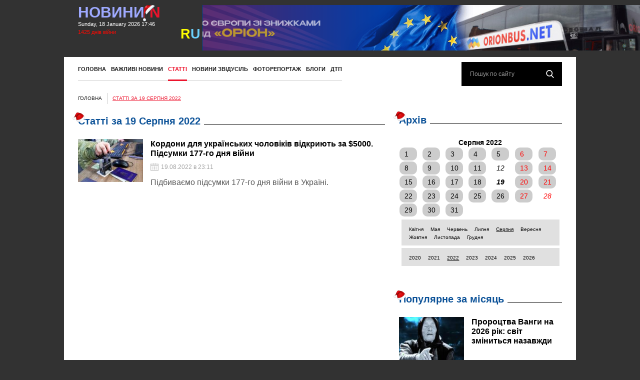

--- FILE ---
content_type: text/html; charset=UTF-8
request_url: https://novosti-n.org/ua/analitic/?day=19&month=8&year=2022
body_size: 41827
content:
<!DOCTYPE html>
<html lang="uk" dir="ltr" class="no-js"><head><title>Статті за 19 Серпня 2022</title><link rel="dns-prefetch" href="//img.novosti-n.org"><link rel="dns-prefetch" href="https://novosti-n.org"><meta name="description" CONTENT="Статті за 19 Серпня 2022" /><meta name="keywords" content="Статті за 19 Серпня 2022"><meta property="telegram:channel" content="//t.me/novosti_n"><!-- Visibility --><meta charset="utf-8"><meta http-equiv="x-ua-compatible" content="ie=edge"><!-- Open Graph --><meta property="og:title" content="Статті за 19 Серпня 2022"><meta property="og:locale" content="uk_UA"><meta property="og:type" content="article"><meta property="og:site_name" content="Novosti-N"><meta property="og:url" content="https://novosti-n.org/ua/analitic/?day=19&amp;month=8&amp;year=2022"><link rel="canonical" href="https://novosti-n.org/ua/analitic/?day=19&amp;month=8&amp;year=2022"><link rel="alternate" hreflang="uk" href="https://novosti-n.org/ua/analitic/?day=19&month=8&year=2022" /><meta name="twitter:card" content="summary"><meta property="og:description" content="Статті за 19 Серпня 2022"><link rel="shortcut icon" href="https://img.novosti-n.org/i/favicon.ico" type="image/x-icon"><link rel="icon" href="https://img.novosti-n.org/i/favicon.ico" type="image/x-icon"><meta name="twitter:creator" content="@NovostiN"><meta property="twitter:description" content="Статті за 19 Серпня 2022" /><meta property="twitter:title" content="Статті за 19 Серпня 2022" /><meta name="theme-color" content="#ffffff"><link rel="preconnect" href="//img.novosti-n.org"><link rel="preconnect" href="https://pagead2.googlesyndication.com"><!-- Responsive --><meta name="HandheldFriendly" content="True"><meta name="MobileOptimized" content="320"><meta name="mobile-web-app-capable" content="yes"><meta name="viewport" content="width=device-width, minimum-scale=1, maximum-scale=3, user-scalable=yes"><!-- Favicons --><link rel="apple-touch-icon" sizes="57x57" href="/favicons/apple-touch-icon-57x57.png"><link rel="apple-touch-icon" sizes="60x60" href="/favicons/apple-touch-icon-60x60.png"><link rel="apple-touch-icon" sizes="72x72" href="/favicons/apple-touch-icon-72x72.png"><link rel="icon" type="image/png" href="/favicons/favicon-32x32.png" sizes="32x32"><link rel="icon" type="image/png" href="/favicons/favicon-16x16.png" sizes="16x16"><link rel="manifest" href="/manifest.json"><link rel="mask-icon" href="/favicons/safari-pinned-tab.svg" color="#5bbad5"><meta name="msapplication-TileColor" content="#da532c"><meta name="apple-mobile-web-app-title" content="novosti-n"><meta name="application-name" content="novosti-n"><meta name="msapplication-config" content="/browserconfig.xml"><meta http-equiv="Content-Security-Policy" content="script-src * 'unsafe-inline' 'unsafe-eval' blob:; worker-src 'self' blob:; "><script src="/js/vendor/jquery-3.7.1.min.js" ></script><script src="/js/vendor/jquery-migrate-3.5.2.min.js" ></script><script>var load_sec_timeout = 5000;</script><style>@charset "UTF-8";
/* normalize & base
 ================================ */
article, aside, details, figcaption, figure, footer, header, main, menu, nav, section, summary {
  display: block;
  position: relative;
}

audio:not([controls]) {
  display: none;
  height: 0;
}

a {
  background-color: transparent;
  -webkit-text-decoration-skip: objects;
}

a img {
  border-style: none;
}

img {
  max-width: 100%;
}

abbr[title] {
  border-bottom: none;
  text-decoration: underline;
  text-decoration: underline dotted;
}

blockquote, q {
  font-style: italic;
}

.description blockquote, .description q {
  font-style: normal;
  background-color: rgba(204, 204, 204, 0.52);
  padding: 10px 15px 1px 15px;
  margin: 0;
  border-radius: 20px;
}

.description a{
  color: #0c5298;
  text-decoration: none;
}

.description h4 {
  font-size: 1.5rem;
  font-family: Arial;
  font-weight: normal;
}

blockquote:before, blockquote:after {
  content: '';
  content: none;
}

svg:not(:root) {
  overflow: hidden;
}

template,
[hidden] {
  display: none;
}

button, input, select, textarea {
  font: inherit;
  margin: 0;
}

optgroup {
  font-weight: bold;
}

button, input {
  overflow: visible;
}

button,
select {
  /* 1 */
  text-transform: none;
}

button {
  -webkit-appearance: button;
}

input[type="button"], input[type="reset"], input[type="submit"] {
  -webkit-appearance: button;
}

textarea {
  overflow: auto;
}

input[type="search"] {
  -webkit-appearance: textfield;
  outline-offset: -2px;
}

input[type="search"]::-webkit-search-cancel-button, input[type="search"]::-webkit-search-decoration {
  -webkit-appearance: none;
}

::-webkit-file-upload-button {
  -webkit-appearance: button;
  font: inherit;
}

table {
  width: 100%;
  border-collapse: collapse;
  border-spacing: 0;
}

td, td img {
  vertical-align: top;
}

html {
  -ms-text-size-adjust: 100%;
  -webkit-text-size-adjust: 100%;
}

a:active,
a:hover {
  outline-width: 0;
}

abbr[title], dfn[title] {
  cursor: help;
}

button {
  cursor: pointer;
}

button::-moz-focus-inner {
  border-style: none;
  padding: 0;
}

button:disabled {
  cursor: not-allowed;
}

input[type="button"]::-moz-focus-inner, input[type="reset"]::-moz-focus-inner, input[type="submit"]::-moz-focus-inner {
  border-style: none;
  padding: 0;
}

input::-ms-clear {
  display: none;
  width: 0;
  height: 0;
}

input::-ms-reveal {
  display: none;
  width: 0;
  height: 0;
}

input:disabled {
  cursor: not-allowed;
}

button:-moz-focusring {
  outline: 1px dotted ButtonText;
}

input[type="button"]:-moz-focusring, input[type="reset"]:-moz-focusring, input[type="submit"]:-moz-focusring {
  outline: 1px dotted ButtonText;
}

input[type="number"]::-webkit-inner-spin-button, input[type="number"]::-webkit-outer-spin-button {
  height: auto;
}

html {
  font-family: Arial;
  font-size: 12px;
  position: relative;
  height: 100%;
  width: 100%;
}

@media only screen and (min-width: 768px) {
  html {
    font-size: 14px;
  }
}

*, :after, :before {
  box-sizing: inherit;
}

body {
  margin: 0;
  position: relative;
  height: 100%;
  width: 100%;
  box-sizing: border-box;
  font-size: 1rem;
  line-height: 1.6;
  background-color: #323232;
}

fieldset {
  border: 1px solid #c0c0c0;
  margin: 0 2px;
  padding: 0.35em 0.625em 0.75em;
}

legend {
  box-sizing: border-box;
  color: inherit;
  display: table;
  max-width: 100%;
  padding: 0;
  white-space: normal;
}

code, kbd, pre, samp {
  font-family: monospace, monospace;
  font-size: 1em;
}

pre {
  padding: 1.2em;
  border-width: 0;
  white-space: pre;
  white-space: pre-wrap;
  background: #ddd;
  word-wrap: break-word;
}

hr {
  box-sizing: content-box;
  height: 0;
  overflow: visible;
}

small {
  font-size: 80%;
}

sub, sup {
  font-size: 75%;
  line-height: 0;
  position: relative;
  vertical-align: baseline;
}

sub {
  bottom: -0.25em;
}

sup {
  top: -0.5em;
}

* {
  -webkit-box-sizing: border-box;
  -moz-box-sizing: border-box;
  box-sizing: border-box;
}

body {
  position: relative;
  margin: 0;
  background-color: #fff;
}

body, html {
  height: 100%;
  width: 100%;
}

html, body, button, input, select, textarea{
  font-family: Arial;
  line-height: 1.2em;
  color: #000;
}

a {
  line-height: 1.2em;
  color: #000;
}

ul {
  margin: 0;
  padding: 0;
}

img {
  width: 100%;
  height: auto;
  display: block;
}

svg {
  max-width: 98% !important;
  max-height: 98% !important;
}

p {
  margin: 0;
}

::selection {
  text-shadow: none;
  color: #fff;
  background: #2597ff;
}

::-moz-selection {
  text-shadow: none;
  color: #fff;
  background: #2597ff;
}

::-ms-selection {
  text-shadow: none;
  color: #fff;
  background: #2597ff;
}

input::-webkit-input-placeholder {
  color: #999;
}

input::-moz-placeholder {
  color: #999;
  opacity: .5;
}

input:-ms-input-placeholder {
  color: #999;
}

input:focus::-webkit-input-placeholder {
  color: transparent;
}

input:focus::-moz-placeholder {
  color: transparent;
}

input:focus:-ms-input-placeholder {
  color: transparent;
}

textarea::-webkit-input-placeholder {
  color: #999;
}

textarea::-moz-placeholder {
  color: #999;
  opacity: .5;
}

textarea:-ms-input-placeholder {
  color: #999;
}

textarea:focus::-webkit-input-placeholder {
  color: transparent;
}

textarea:focus::-moz-placeholder {
  color: transparent;
}

textarea:focus:-ms-input-placeholder {
  color: transparent;
}

/* structure
 ================================ */
.wrapper {
  position: relative;
  min-width: 320px;
  max-width: 100%;
  width: 100%;
  min-height: 100%;
  height: auto;
  margin-right: auto;
  margin-left: auto;
  padding-bottom: 192px;
  overflow: hidden;
}

.footer {
  position: relative;
  min-width: 320px;
  max-width: 1920px;
  width: 100%;
  margin-top: -192px;
  margin-right: auto;
  margin-left: auto;
  overflow: hidden;
}

html {
  background-color: #323232;
}

.wrapper {
  background-color: #323232;
  /*background: #323232 url('/images/stars.jpg?t=1');*/
  background-size: auto;
}

.css-news-main{
  display: block;
}

@media (max-width: 767px) {
  .wrapper {
    padding-bottom: 270px;
  }
  .footer {
    margin-top: -270px;
  }
  #recommended-by-google {
    display: none;
  }
  .grid._column > .row > .col._xs24.banner-11{
    display: none;
  }
}

@media (min-width: 768px) and (max-width: 1023px) {
  .wrapper {
    padding-bottom: 251px;
  }
  .footer {
    margin-top: -251px;
  }
}

@media (min-width: 1024px) and (max-width: 1309px) {
  .wrapper {
    padding-bottom: 184px;
  }
  .footer {
    margin-top: -184px;
  }
}

/* text
 ================================ */
.view-title {
  font-size: 2rem;
  line-height: 1.6;
  font-weight: 700;
  margin: 1.6em 0 1.6rem;
}

.view-title:first-child {
  margin-top: 0;
}

.view-text ul, .view-text ol {
  padding-left: 2rem;
}

.view-text dd + dt {
  margin: 1.6em 0 0;
}

.view-text dd {
  margin-left: 2rem;
}

.view-text dt, .view-text b, .view-text strong, .view-text th {
  font-weight: 700;
}

.view-text i, .view-text cite, .view-text em, .view-text var, .view-text address, .view-text dfn, .view-text caption {
  font-style: italic;
}

.view-text abbr[title], .view-text dfn[title] {
  text-decoration: none;
  border-bottom: 1px dotted;
  cursor: help;
}

.view-text pre, .view-text code, .view-text kbd, .view-text samp {
  font-style: normal;
  font-weight: 400;
}

.view-text pre {
  tab-size: 4;
  padding: 1rem;
  background-color: #f5f5f5;
}

.view-text code, .view-text kbd, .view-text samp {
  padding: 0 0.3rem;
}

.view-text code {
  background-color: #f5f5f5;
}

.view-text kbd {
  background-color: #e1f0fa;
}

.view-text samp {
  background-color: #f7f8e2;
}

.view-text hr {
  clear: both;
  border-width: 0;
  border-top-width: 1px;
}

.view-text table {
  width: 100%;
  background-color: transparent;
  border-collapse: collapse;
  border-spacing: 0;
  border: 1px solid #ccc;
}

.view-text table.table-null,
.view-text table.table-null th,
.view-text table.table-null td {
  border-color: transparent;
}

.view-text table.table-null th {
  background: transparent;
}

.view-text table.table-zebra,
.view-text table.table-zebra th,
.view-text table.table-zebra td {
  border-color: transparent;
}

.view-text table.table-zebra tr:nth-child(even) {
  background-color: #eee;
}

.view-text caption {
  margin-bottom: 0.5rem;
  caption-side: top;
}

.view-text tbody, .view-text tfoot, .view-text thead,
.view-text tr, .view-text th, .view-text td {
  border: inherit;
}

.view-text th, .view-text td {
  padding: 0.5rem;
  text-align: left;
  vertical-align: top;
}

.view-text th {
  text-align: center;
  background-color: #ddd;
}

.view-text iframe {
  border-width: 0;
}

.view-text audio {
  width: 100%;
}

.view-text .media-block {
  margin: 1.6em auto;
}

.view-text .media-block__holder {
  background-color: #f5f5f5;
  position: relative;
  padding-top: 10px !important;
  height: inherit;
}

.view-text .media-block__holder iframe, .view-text .media-block__holder video {
  position: inherit;
  width: 100%;
  height: 100%;
  top: 0;
  left: 0;
  min-height: 400px;
}

#instagram-embed-0 {
  width: 400px;
  height: 730px;
}

.view-text img {
  width: auto;
  height: auto;
  max-width: 100%;
}

.view-text {
  position: relative;
  font-size: 1.4rem;
  /*line-height: 1.92;*/
  line-height: 1.5;
  color: #000;
  font-family: Times,"Times New Roman",serif,Tahoma,Arial,Helvetica,sans-serif;
}

.view-text:after {
  content: " ";
  display: table;
  clear: both;
}

.view-text h1 {
  clear: both;
  font-size: 2.25rem;
  margin: 1.6em 0 1.6rem;
}

.view-text h2 {
  clear: both;
  font-size: 2rem;
  margin: 1.6em 0 1.6rem;
}

.view-text h3 {
  clear: both;
  font-size: 1.75rem;
  margin: 1.6em 0 1.6rem;
}

.view-text h4 {
  clear: both;
  font-size: 1.5rem;
  margin: 1.6em 0 1.6rem;
}

.view-text h5 {
  clear: both;
  font-size: 1.25rem;
  margin: 1.6em 0 1.6rem;
}

.view-text h6 {
  clear: both;
  font-size: 1rem;
  margin: 1.6em 0 1.6rem;
}

.view-text p, .view-text ul, .view-text ol, .view-text hr, .view-text dl, .view-text pre,
.view-text address, .view-text blockquote, .view-text table {
  margin-bottom: 1.8em;
}

.view-text > :first-child {
  margin-top: 0;
}

.view-text > :last-child {
  margin-bottom: 0;
}

@media only screen and (min-width: 768px) {
  .view-text {
    line-height: 1.3;
  }
  .view-text h1 {
    font-size: 2.625rem;
  }
  .view-text h2 {
    font-size: 2.25rem;
  }
  .view-text h3 {
    font-size: 1.875rem;
  }
  .view-text h4 {
    font-size: 1.625rem;
  }
  .view-text p {
    margin-bottom: 1.2rem;
  }
}

/* form
 ================================ */
.form {
  position: relative;
}

.form__group {
  display: block;
  position: relative;
  margin-bottom: 1.6rem;
}

.form label {
  cursor: pointer;
  vertical-align: top;
  user-select: none;
}

.control-holder {
  position: relative;
}

.control-holder label.has-error {
  position: absolute;
  top: 100%;
  left: 0;
  font-size: 0.75rem;
  line-height: 1rem;
  padding: 0 0.5rem;
  background-color: #000;
  z-index: 1;
  color: #fff;
}

.control-holder label.has-error:before {
  pointer-events: none;
  content: '';
  position: absolute;
  left: 0;
  bottom: 100%;
  width: 0;
  height: 0;
  border-bottom: 0.5rem solid #000;
  border-right: 0.5rem solid transparent;
}

.control-holder--text input, .control-holder--text textarea {
  border: 1px solid;
  display: block;
  width: 100%;
  font-size: 1rem;
  line-height: 1.6;
  padding: 0.33333rem 0.66667rem;
}

.control-holder--text textarea {
  resize: vertical;
  min-height: 7rem;
  max-height: 18rem;
}

.control-holder--flag label {
  margin-right: 1rem;
}

.control-holder--flag label:only-child, .control-holder--flag label.has-error {
  cursor: default;
  margin-right: 0;
}

.control-holder--flag ins {
  position: relative;
  display: inline-block;
  vertical-align: text-bottom;
  width: 1.2rem;
  height: 1.2rem;
  margin-right: 3px;
  border: 1px solid;
}

/*
.control-holder--flag input {
  position: absolute;
  top: 0;
  left: -100%;
  width: 0;
  height: 0;
}
*/

.control-holder--flag input {
  position: absolute;
  left: 0;
  width: 0;
  height: 0;
}
.control-holder--flag input[type="radio"] ~ ins {
  border-radius: 50%;
}

.control-holder--flag input:checked ~ ins {
  background-color: #000;
  box-shadow: inset 0 0 0 3px #fff;
}

.control-holder--flag input:disabled ~ ins,
.control-holder--flag input:disabled ~ span {
  opacity: .5;
  cursor: not-allowed;
}

/* custom
 ================================ */
.display-block {
  display: block !important;
}

.display-inline {
  display: inline-block !important;
}

.display-none {
  display: none !important;
}

@media (max-width: 767px) {
  .display-block-xs {
    display: block !important;
  }
  .display-inline-xs {
    display: inline-block !important;
  }
  .display-none-xs {
    display: none !important;
  }
}

@media (min-width: 768px) and (max-width: 1023px) {
  .display-block-sm {
    display: block !important;
  }
  .display-inline-sm {
    display: inline-block !important;
  }
  .display-none-sm {
    display: none !important;
  }
}

@media (min-width: 1024px) and (max-width: 1309px) {
  .display-block-md {
    display: block !important;
  }
  .display-inline-md {
    display: inline-block !important;
  }
  .display-none-md {
    display: none !important;
  }
}

@media (min-width: 1340px) {
  .display-block-lg {
    display: block !important;
  }
  .display-inline-lg {
    display: inline-block !important;
  }
  .display-none-lg {
    display: none !important;
  }
}

.visibility-visible {
  visibility: visible !important;
}

.visibility-hidden {
  visibility: hidden !important;
}

@media (max-width: 767px) {
  .visibility-visible-xs {
    visibility: visible !important;
  }
  .visibility-hidden-xs {
    visibility: hidden !important;
  }
}

@media (min-width: 768px) and (max-width: 1023px) {
  .visibility-visible-sm {
    visibility: visible !important;
  }
  .visibility-hidden-sm {
    visibility: hidden !important;
  }
}

@media (min-width: 1024px) and (max-width: 1309px) {
  .visibility-visible-md {
    visibility: visible !important;
  }
  .visibility-hidden-md {
    visibility: hidden !important;
  }
}

@media (min-width: 1340px) {
  .visibility-visible-lg {
    visibility: visible !important;
  }
  .visibility-hidden-lg {
    visibility: hidden !important;
  }
}

.list-inline ul {
  list-style: none;
  font-size: 0;
}

.list-inline ul li {
  display: inline-block;
}

.list-inline ul li a {
  text-decoration: none;
}

.list-inline ul li a:hover {
  text-decoration: none;
}

.pagination ul {
  display: inline-block;
  padding-left: 0;
  margin: 20px 0;
  border-radius: 4px;
}

.pagination ul > li {
  display: inline;
}

.pagination ul > li > a {
  position: relative;
  float: left;
  padding: 6px 12px;
  line-height: 1.4;
  text-decoration: none;
  color: #000000;
  background-color: #ffffff;
  border: 1px solid #dddddd;
  margin-left: -1px;
}

@media (max-width: 767px) {
  .pagination ul > li > a {
    padding: 5px 8px;
  }
}

.pagination ul > li > a:hover, .pagination ul > li > a:focus {
  z-index: 2;
  color: #000000;
  background-color: #f1f1f1;
  border-color: #dddddd;
}

.pagination ul > li:first-child > a {
  margin-left: 0;
  border-bottom-left-radius: 4px;
  border-top-left-radius: 4px;
}

.pagination ul > li:last-child > a {
  border-bottom-right-radius: 4px;
  border-top-right-radius: 4px;
}

.pagination ul > li._is-active > a,
.pagination ul > li._is-active > a:hover,
.pagination ul > li._is-active > a:focus {
  z-index: 3;
  color: #ffffff;
  background-color: #f55f26;
  border-color: #f55f26;
  cursor: default;
}

.pagination ul > li._is-disabled > a,
.pagination ul > li._is-disabled > a:hover,
.pagination ul > li._is-disabled > a:focus {
  color: #999999;
  background-color: #ffffff;
  border-color: #dddddd;
  cursor: not-allowed;
}

/* grid
 ================================ */
/*-- grid --*/
.grid {
  position: relative;
  margin-right: auto;
  margin-left: auto;
  clear: both;
}

.grid:after {
  content: " ";
  display: table;
  clear: both;
}

@media (min-width: 768px) {
  .grid._size, .grid._size-sm {
    width: 768px;
  }
}

@media (min-width: 1024px) {
  .grid._size, .grid._size-md {
    width: 1024px;
  }
}

@media (min-width: 1340px) {
  .grid._size, .grid._size-lg {
    width: 1340px;
  }
}

.row {
  clear: both;
}

.row:after {
  content: " ";
  display: table;
  clear: both;
}

.col {
  float: left;
  position: relative;
  min-height: 1px;
  width: auto;
  max-width: 100%;
  display: inline-block;
}

.row._right > .col {
  float: right;
}

/*-- grid column --*/
.grid._column > .row > .col._xs0 {
  display: none;
}

.grid._column > .row > .col._xs1 {
  display: block;
  width: 4.16667%;
}

.grid._column > .row > .col._xs2 {
  display: block;
  width: 8.33333%;
}

.grid._column > .row > .col._xs3 {
  display: block;
  width: 12.5%;
}

.grid._column > .row > .col._xs4 {
  display: block;
  width: 16.66667%;
}

.grid._column > .row > .col._xs5 {
  display: block;
  width: 20.83333%;
}

.grid._column > .row > .col._xs6 {
  display: block;
  width: 25%;
}

.grid._column > .row > .col._xs7 {
  display: block;
  width: 29.16667%;
}

.grid._column > .row > .col._xs8 {
  display: block;
  width: 33.33333%;
}

.grid._column > .row > .col._xs9 {
  display: block;
  width: 37.5%;
}

.grid._column > .row > .col._xs10 {
  display: block;
  width: 41.66667%;
}

.grid._column > .row > .col._xs11 {
  display: block;
  width: 45.83333%;
}

.grid._column > .row > .col._xs12 {
  display: block;
  width: 50%;
}

.grid._column > .row > .col._xs13 {
  display: block;
  width: 54.16667%;
}

.grid._column > .row > .col._xs14 {
  display: block;
  width: 58.33333%;
}

.grid._column > .row > .col._xs15 {
  display: block;
  width: 62.5%;
}

.grid._column > .row > .col._xs16 {
  display: block;
  width: 66.66667%;
}

.grid._column > .row > .col._xs17 {
  display: block;
  width: 70.83333%;
}

.grid._column > .row > .col._xs18 {
  display: block;
  width: 75%;
}

.grid._column > .row > .col._xs19 {
  display: block;
  width: 79.16667%;
}

.grid._column > .row > .col._xs20 {
  display: block;
  width: 83.33333%;
}

.grid._column > .row > .col._xs21 {
  display: block;
  width: 87.5%;
}

.grid._column > .row > .col._xs22 {
  display: block;
  width: 91.66667%;
}

.grid._column > .row > .col._xs23 {
  display: block;
  width: 95.83333%;
}

.grid._column > .row > .col._xs24 {
  display: block;
  width: 100%;
}
.grid._column > .row > .col._xs24.mob-banner, .grid._column._indent.mob-banner, .grid._column > .row > .col._xs24.mob-banner, .mobb{
  display: none;
  text-align: center;
}

@media (min-width: 768px) {
  .grid._column > .row > .col._sm0 {
    display: none;
  }
  .grid._column > .row > .col._sm1 {
    display: block;
    width: 4.16667%;
  }
  .grid._column > .row > .col._sm2 {
    display: block;
    width: 8.33333%;
  }
  .grid._column > .row > .col._sm3 {
    display: block;
    width: 12.5%;
  }
  .grid._column > .row > .col._sm4 {
    display: block;
    width: 16.66667%;
  }
  .grid._column > .row > .col._sm5 {
    display: block;
    width: 20.83333%;
  }
  .grid._column > .row > .col._sm6 {
    display: block;
    width: 25%;
  }
  .grid._column > .row > .col._sm7 {
    display: block;
    width: 29.16667%;
  }
  .grid._column > .row > .col._sm8 {
    display: block;
    width: 33.33333%;
  }
  .grid._column > .row > .col._sm9 {
    display: block;
    width: 37.5%;
  }
  .grid._column > .row > .col._sm10 {
    display: block;
    width: 41.66667%;
  }
  .grid._column > .row > .col._sm11 {
    display: block;
    width: 45.83333%;
  }
  .grid._column > .row > .col._sm12 {
    display: block;
    width: 50%;
  }
  .grid._column > .row > .col._sm13 {
    display: block;
    width: 54.16667%;
  }
  .grid._column > .row > .col._sm14 {
    display: block;
    width: 58.33333%;
  }
  .grid._column > .row > .col._sm15 {
    display: block;
    width: 62.5%;
  }
  .grid._column > .row > .col._sm16 {
    display: block;
    width: 66.66667%;
  }
  .grid._column > .row > .col._sm17 {
    display: block;
    width: 70.83333%;
  }
  .grid._column > .row > .col._sm18 {
    display: block;
    width: 75%;
  }
  .grid._column > .row > .col._sm19 {
    display: block;
    width: 79.16667%;
  }
  .grid._column > .row > .col._sm20 {
    display: block;
    width: 83.33333%;
  }
  .grid._column > .row > .col._sm21 {
    display: block;
    width: 87.5%;
  }
  .grid._column > .row > .col._sm22 {
    display: block;
    width: 91.66667%;
  }
  .grid._column > .row > .col._sm23 {
    display: block;
    width: 95.83333%;
  }
  .grid._column > .row > .col._sm24 {
    display: block;
    width: 100%;
  }
}

@media (min-width: 1024px) {
  .grid._column > .row > .col._md0 {
    display: none;
  }
  .grid._column > .row > .col._md1 {
    display: block;
    width: 4.16667%;
  }
  .grid._column > .row > .col._md2 {
    display: block;
    width: 8.33333%;
  }
  .grid._column > .row > .col._md3 {
    display: block;
    width: 12.5%;
  }
  .grid._column > .row > .col._md4 {
    display: block;
    width: 16.66667%;
  }
  .grid._column > .row > .col._md5 {
    display: block;
    width: 20.83333%;
  }
  .grid._column > .row > .col._md6 {
    display: block;
    width: 23%;
  }
  .grid._column > .row > .col._md7 {
    display: block;
    width: 29.16667%;
  }
  .grid._column > .row > .col._md8 {
    display: block;
    width: 33.33333%;
  }
  .grid._column > .row > .col._md9 {
    display: block;
    width: 35.5%;
  }
  .grid._column > .row > .col._md10 {
    display: block;
    width: 41.66667%;
  }
  .grid._column > .row > .col._md11 {
    display: block;
    width: 45.83333%;
  }
  .grid._column > .row > .col._md12 {
    display: block;
    width: 50%;
  }
  .grid._column > .row > .col._md13 {
    display: block;
    width: 54.16667%;
  }
  .grid._column > .row > .col._md14 {
    display: block;
    width: 58.33333%;
  }
  .grid._column > .row > .col._md15 {
    display: block;
    width: 64.5%;
  }
  .grid._column > .row > .col._md16 {
    display: block;
    width: 66.66667%;
  }
  .grid._column > .row > .col._md17 {
    display: block;
    width: 70.83333%;
  }
  .grid._column > .row > .col._md18 {
    display: block;
    width: 75%;
  }
  .grid._column > .row > .col._md19 {
    display: block;
    width: 79.16667%;
  }
  .grid._column > .row > .col._md20 {
    display: block;
    width: 83.33333%;
  }
  .grid._column > .row > .col._md21 {
    display: block;
    width: 87.5%;
  }
  .grid._column > .row > .col._md22 {
    display: block;
    width: 91.66667%;
  }
  .grid._column > .row > .col._md23 {
    display: block;
    width: 95.83333%;
  }
  .grid._column > .row > .col._md24 {
    display: block;
    width: 100%;
  }
}

@media (min-width: 1340px) {
  .grid._column > .row > .col._lg0 {
    display: none;
  }
  .grid._column > .row > .col._lg1 {
    display: block;
    width: 4.16667%;
  }
  .grid._column > .row > .col._lg2 {
    display: block;
    width: 8.33333%;
  }
  .grid._column > .row > .col._lg3 {
    display: block;
    width: 12.5%;
  }
  .grid._column > .row > .col._lg4 {
    display: block;
    width: 16.66667%;
  }
  .grid._column > .row > .col._lg5 {
    display: block;
    width: 20.83333%;
  }
  .grid._column > .row > .col._lg6 {
    display: block;
    width: 25%;
  }
  .grid._column > .row > .col._lg7 {
    display: block;
    width: 29.16667%;
  }
  .grid._column > .row > .col._lg8 {
    display: block;
    width: 33.33333%;
  }
  .grid._column > .row > .col._lg9 {
    display: block;
    width: 37.5%;
  }
  .grid._column > .row > .col._lg10 {
    display: block;
    width: 41.66667%;
  }
  .grid._column > .row > .col._lg11 {
    display: block;
    width: 45.83333%;
  }
  .grid._column > .row > .col._lg12 {
    display: block;
    width: 50%;
  }
  .grid._column > .row > .col._lg13 {
    display: block;
    width: 54.16667%;
  }
  .grid._column > .row > .col._lg14 {
    display: block;
    width: 58.33333%;
  }
  .grid._column > .row > .col._lg15 {
    display: block;
    width: 62.5%;
  }
  .grid._column > .row > .col._lg16 {
    display: block;
    width: 66.66667%;
  }
  .grid._column > .row > .col._lg17 {
    display: block;
    width: 70.83333%;
  }
  .grid._column > .row > .col._lg18 {
    display: block;
    width: 75%;
  }
  .grid._column > .row > .col._lg19 {
    display: block;
    width: 79.16667%;
  }
  .grid._column > .row > .col._lg20 {
    display: block;
    width: 83.33333%;
  }
  .grid._column > .row > .col._lg21 {
    display: block;
    width: 87.5%;
  }
  .grid._column > .row > .col._lg22 {
    display: block;
    width: 91.66667%;
  }
  .grid._column > .row > .col._lg23 {
    display: block;
    width: 95.83333%;
  }
  .grid._column > .row > .col._lg24 {
    display: block;
    width: 100%;
  }
}

/*-- grid inside --*/
.grid._inside {
  padding: 24px 28px;
}

.grid._inside-hor {
  padding-left: 28px;
  padding-right: 28px;
}

.grid._inside-ver {
  padding-top: 24px;
  padding-bottom: 24px;
}

.grid._inside-left {
  padding-left: 28px;
}

.grid._inside-right {
  padding-right: 28px;
}

.grid._inside-top {
  padding-top: 24px;
  margin-bottom: -10px;
}

.grid._inside-bottom {
  padding-bottom: 24px;
}

@media (max-width: 767px) {
  .grid._inside {
    padding: 12px 14px;
  }
  .grid._inside-hor {
    padding-left: 14px;
    padding-right: 14px;
  }
  .grid._inside-ver {
    padding-top: 12px;
    padding-bottom: 12px;
  }
  .grid._inside-left {
    padding-left: 14px;
  }
  .grid._inside-right {
    padding-right: 14px;
  }
  .grid._inside-top {
    padding-top: 12px;
  }
  .grid._inside-bottom {
    padding-bottom: 12px;
  }
}

/*-- grid outside --*/
.grid._outside {
  margin: 24px 28px;
}

.grid._outside-hor {
  margin-left: 28px;
  margin-right: 28px;
}

.grid._outside-ver {
  margin-top: 24px;
  margin-bottom: 24px;
}

.grid._outside-left {
  margin-left: 28px;
}

.grid._outside-right {
  margin-right: 28px;
}

.grid._outside-top {
  margin-top: 24px;
}

.grid._outside-bottom {
  margin-bottom: 24px;
}

@media (max-width: 767px) {
  .grid._outside {
    margin: 12px 14px;
  }
  .grid._outside-hor {
    margin-left: 14px;
    margin-right: 14px;
  }
  .grid._outside-ver {
    margin-top: 12px;
    margin-bottom: 12px;
  }
  .grid._outside-left {
    margin-left: 14px;
  }
  .grid._outside-right {
    margin-right: 14px;
  }
  .grid._outside-top {
    margin-top: 12px;
  }
  .grid._outside-bottom {
    margin-bottom: 12px;
  }
}

/*-- grid indent --*/
.grid._indent > .row {
  margin-left: -14px;
  margin-right: -14px;
  margin-top: -2px;
}

.grid._indent > .row > .col {
  padding-left: 14px;
  padding-right: 14px;
  margin-bottom: 24px;
}

.grid._indent-hor > .row {
  margin-left: -14px;
  margin-right: -14px;
}

.grid._indent-hor > .row > .col {
  padding-left: 14px;
  padding-right: 14px;
}

.grid._indent-ver > .row > .col {
  margin-bottom: 24px;
}

.grid._column > .row > .col._xs12.social-share {
  min-width: 500px;
}


@media (max-width: 767px) {
  .grid._indent > .row {
    margin-left: -7px;
    margin-right: -7px;
  }
  .grid._indent > .row > .col {
    padding-left: 7px;
    padding-right: 7px;
    margin-bottom: 12px;
  }
  .grid._indent-hor > .row {
    margin-left: -7px;
    margin-right: -7px;
  }
  .grid._indent-hor > .row > .col {
    padding-left: 7px;
    padding-right: 7px;
  }
  .grid._indent-ver > .row > .col {
    margin-bottom: 12px;
  }

  .grid._column > .row > .col._xs12.social-share img {
    width: 50px!important;
  }
}

.grid._indent > .row > .col._indent-clear,
.grid._indent-ver > .row > .col._indent-clear {
  margin-bottom: 0;
}

/*-- grid inside --*/
.grid._inside-sm {
  padding: 12px 14px;
}

.grid._inside-hor-sm {
  padding-left: 14px;
  padding-right: 14px;
}

.grid._inside-ver-sm {
  padding-top: 12px;
  padding-bottom: 12px;
}

.grid._inside-left-sm {
  padding-left: 14px;
}

.grid._inside-right-sm {
  padding-right: 14px;
}

.grid._inside-top-sm {
  padding-top: 12px;
}

.grid._inside-bottom-sm {
  padding-bottom: 12px;
}

@media (max-width: 767px) {
  .grid._inside-sm {
    padding: 6px 7px;
  }
  .grid._inside-hor-sm {
    padding-left: 7px;
    padding-right: 7px;
  }
  .grid._inside-ver-sm {
    padding-top: 6px;
    padding-bottom: 6px;
  }
  .grid._inside-left-sm {
    padding-left: 7px;
  }
  .grid._inside-right-sm {
    padding-right: 7px;
  }
  .grid._inside-top-sm {
    padding-top: 6px;
  }
  .grid._inside-bottom-sm {
    padding-bottom: 6px;
  }
}

/*-- grid outside --*/
.grid._outside-sm {
  margin: 12px 14px;
}

.grid._outside-hor-sm {
  margin-left: 14px;
  margin-right: 14px;
}

.grid._outside-ver-sm {
  margin-top: 12px;
  margin-bottom: 12px;
}

.grid._outside-left-sm {
  margin-left: 14px;
}

.grid._outside-right-sm {
  margin-right: 14px;
}

.grid._outside-top-sm {
  margin-top: 12px;
}

.grid._outside-bottom-sm {
  margin-bottom: 12px;
}

@media (max-width: 767px) {
  .grid._outside-sm {
    margin: 6px 7px;
  }
  .grid._outside-hor-sm {
    margin-left: 7px;
    margin-right: 7px;
  }
  .grid._outside-ver-sm {
    margin-top: 6px;
    margin-bottom: 6px;
  }
  .grid._outside-left-sm {
    margin-left: 7px;
  }
  .grid._outside-right-sm {
    margin-right: 7px;
  }
  .grid._outside-top-sm {
    margin-top: 6px;
  }
  .grid._outside-bottom-sm {
    margin-bottom: 6px;
  }
}

/*-- grid indent --*/
.grid._indent-sm > .row {
  margin-left: -7px;
  margin-right: -7px;
}

.grid._indent-sm > .row > .col {
  padding-left: 7px;
  padding-right: 7px;
  margin-bottom: 12px;
}

.grid._indent-hor-sm > .row {
  margin-left: -7px;
  margin-right: -7px;
}

.grid._indent-hor-sm > .row > .col {
  padding-left: 7px;
  padding-right: 7px;
}

.grid._indent-ver-sm > .row > .col {
  margin-bottom: 12px;
}

@media (max-width: 767px) {
  .grid._indent-sm > .row {
    margin-left: -3.5px;
    margin-right: -3.5px;
  }
  .grid._indent-sm > .row > .col {
    padding-left: 3.5px;
    padding-right: 3.5px;
    margin-bottom: 6px;
  }
  .grid._indent-hor-sm > .row {
    margin-left: -3.5px;
    margin-right: -3.5px;
  }
  .grid._indent-hor-sm > .row > .col {
    padding-left: 3.5px;
    padding-right: 3.5px;
  }
  .grid._indent-ver-sm > .row > .col {
    margin-bottom: 6px;
  }
}

.grid._indent-sm > .row > .col._indent-clear,
.grid._indent-ver-sm > .row > .col._indent-clear {
  margin-bottom: 0;
}

/* utils
 ================================ */
/*
  =================================*/
@font-face {
  font-family: Georgia;
  src: url('/css/fonts/GeorgiaItalic.woff?display=swap') format("woff"), url('/css/fonts/GeorgiaItalic.woff2?display=swap') format("woff2");
  font-display: swap;
}

/*-- form --*/
.form__text input {
  color: #000;
  width: 100%;
  font-family: Arial;
  font-size: 12px;
  font-weight: 400;
  line-height: 1.3em;
  padding: 9px;
  border: 1px solid #d4d4d4;
  background: #fff;
  position: relative;
  outline: none;
}

.form__text--name input {
  padding-left: 36px;
}

.form__text--email input {
  padding-left: 35px;
}

.form__text .svg-icon {
  position: absolute;
  top: 10px;
  left: 10px;
  width: 16px;
  height: 16px;
}

.form__text .svg-icon svg {
  fill: #848484;
  width: 16px;
  height: 16px;
}

.form__textarea textarea {
  width: 100%;
  max-width: 100%;
  min-width: 100%;
  height: 88px;
  min-height: 88px;
  padding: 10px;
  border: 1px solid #d4d4d4;
  margin: 0;
  outline: none;
}

.form__text input:hover,
.form__textarea textarea:hover,
.form__select select:hover,
.form__select .jsSelect:hover {
  background: rgba(221, 221, 216, 0.48);
  outline: none;
}

.form__text input:focus,
.form__textarea textarea:focus,
.form__select select:focus {
  outline: none;
  border: 1px solid #ffde00;
}

.form__label {
  color: #a2a2a2;
  font-family: Arial;
  font-size: 12px;
  font-weight: 400;
  line-height: 1.5em;
  margin-bottom: 2px;
}

.form__button {
  font-size: 16px;
  font-weight: 700;
  padding: 10px 20px;
  cursor: pointer;
  display: inline-block;
}

.form__button--success {
  color: #000;
  background-color: #ffde00;
  transition: background .2s linear, color .2s linear, border-color .2s linear, box-shadow .2s linear;
  -webkit-transition: background .2s linear, color .2s linear, border-color .2s linear, box-shadow .2s linear;
  -o-transition: background .2s linear, color .2s linear, border-color .2s linear, box-shadow .2s linear;
  -moz-transition: background .2s linear, color .2s linear, border-color .2s linear, box-shadow .2s linear;
  -ms-transition: background .2s linear, color .2s linear, border-color .2s linear, box-shadow .2s linear;
}

.form__button--success:hover {
  box-shadow: inset 0 0 0 4px rgba(0, 0, 0, 0.2);
  -webkit-box-shadow: inset 0 0 0 4px rgba(0, 0, 0, 0.2);
  -o-box-shadow: inset 0 0 0 4px rgba(0, 0, 0, 0.2);
  -moz-box-shadow: inset 0 0 0 4px rgba(0, 0, 0, 0.2);
  -ms-box-shadow: inset 0 0 0 4px rgba(0, 0, 0, 0.2);
}

.form__button--success:active {
  box-shadow: inset 0 0 0 100px rgba(0, 0, 0, 0.2);
  -webkit-box-shadow: inset 0 0 0 100px rgba(0, 0, 0, 0.2);
  -o-box-shadow: inset 0 0 0 100px rgba(0, 0, 0, 0.2);
  -moz-box-shadow: inset 0 0 0 100px rgba(0, 0, 0, 0.2);
  -ms-box-shadow: inset 0 0 0 100px rgba(0, 0, 0, 0.2);
}

.form__button--big {
  width: 100%;
  display: block;
  text-align: center;
}

.form__button--wide {
  padding: 10px 40px;
}

.form__button--small {
  font-size: 12px;
}

.formLink {
  color: #000;
  font-family: Arial;
  font-size: 12px;
  font-weight: 400;
  line-height: 1.2em;
  text-decoration: none;
  padding: 10px 0;
  cursor: pointer;
  display: inline-block;
}

.formLink:hover {
  text-decoration: underline;
}

.form__select .jsSelect {
  background-color: #fff;
  color: #a2a2a2;
  font-family: Arial;
  font-size: 12px;
  font-weight: 400;
  line-height: 1.5em;
}

/*-- Пункты выпадающего списка --*/
.form__select .jsSelect .jsSelect__list .jsSelect-list .jsSelect-list__item {
  padding: 5px 15px;
}

/*-- Когда выбран пункт --*/
.form__select .jsSelect .jsSelect__input .jsSelect-input .jsSelect-input__text._has-text {
  color: #a2a2a2;
}

/*-- Когда открыт список --*/
.form__select .jsSelect.is-active .jsSelect__input .jsSelect-input .jsSelect-input__text._has-text {
  color: #a2a2a2;
}

.form__select .jsSelect.jsSelect__input {
  border: 1px solid #d4d4d4;
}

.form__select .jsSelect.is-active .jsSelect__input {
  border: 1px solid #ffde00;
}

.form__select .jsSelect .jsSelect__list {
  border-left: 1px solid #d4d4d4;
  border-right: 1px solid #d4d4d4;
  border-bottom: 1px solid #d4d4d4;
}

/*-- При наведении на раскрытый список --*/
.jsSelect.is-active:hover {
  background-color: #fff;
}

.form__select--default .jsSelect {
  height: 36px;
}

.form__file input[type="file"] {
  position: absolute;
  top: 0;
  left: 0;
  width: 1px;
  height: 1px;
  padding: 0;
  margin: 0;
  opacity: 0;
  visibility: hidden;
}

.form__fileLabel {
  color: #1d1d1d;
  font-family: Arial;
  font-size: 11px;
  font-weight: 400;
  line-height: 1em;
  text-transform: uppercase;
  display: inline-block;
  padding-bottom: 4px;
  cursor: pointer;
}

.form__fileLabel--right {
  position: relative;
  top: 25px;
  margin-left: 70px;
  display: block;
}

.form__fileLabel label, .form__fileLabel span {
  vertical-align: middle;
}

.form__fileLabel label, .form__fileLabel span, .form__fileLabel ins {
  text-decoration: none;
}

.form__fileLabel--add {
  color: #000;
  font-size: 12px;
  text-transform: none;
}

.form__fileLabel .svg-icon {
  width: 16px;
  height: 16px;
  display: inline-block;
  margin-right: 5px;
  position: relative;
  top: 0;
  left: 0;
}

.form__fileLabel .svg-icon svg {
  width: 16px;
  height: 16px;
  fill: #848484;
}

.form__fileLabel:hover {
  color: #ec132c;
}

.form__fileLabel:hover svg {
  fill: #ec132c;
}

.form__fileCanvas {
  max-width: 100%;
  margin-top: 5px;
  display: none;
}

.form__fileCanvas--left {
  float: left;
  border-radius: 50%;
  width: 60px;
  height: 60px;
  display: block;
  border: 1px solid #ccc;
}

.form__fileCanvas._is-active {
  display: block;
}

.form__imageDelete {
  color: #ec132c;
  text-decoration: none;
  cursor: pointer;
  font-size: 25px;
  line-height: 22px;
  padding: 0 2px;
  vertical-align: middle;
  position: relative;
  top: 2px;
  border: 1px solid #fff;
  height: 21px;
  display: inline-block;
  margin-left: 10px;
}

.form__imageDelete:hover {
  text-decoration: none;
  border: 1px solid #ccc;
}

.form__labelTitle {
  color: #565656;
  font-family: Arial;
  font-size: 14px;
  font-weight: 400;
  line-height: 1.2em;
}

.form__labelTitle--bottom {
  margin-bottom: 5px;
}

.form__labelTitle--middle {
  position: relative;
  top: 27px;
}

.form__fileContent {
  display: inline-block;
  border-bottom: 3px solid #ec132c;
  padding-bottom: 2px;
}

@media (max-width: 1023px) {
  .form__labelTitle--middle {
    top: 0;
  }
}

/*-- popupBlock --*/
.popupBlock {
  position: relative;
  background: #FFF;
  padding: 30px;
  width: 400px;
  min-width: 280px;
  margin: 20px auto;
}

@media (max-width: 767px) {
  .popupBlock {
    width: 280px;
  }
}

/*-- breadcrumbs --*/
.breadcrumbs ul li > a,
.breadcrumbs ul li > span {
  color: #1d1d1d;
  font-size: 10px;
  font-weight: 400;
  text-decoration: none;
  text-transform: uppercase;
  padding: 5px 10px;
  border-right: 1px solid rgba(60, 60, 60, 0.27);
  display: inline-block;
}

.breadcrumbs ul li > a {
  cursor: pointer;
}

.breadcrumbs ul li > a.is-active, .breadcrumbs ul li > a:hover {
  color: #ec132c;
  text-decoration: underline;
}

.breadcrumbs ul li:last-child > a,
.breadcrumbs ul li:last-child > span {
  border-right: none;
}

@media (max-width: 767px) {
  .breadcrumbs ul li > a {
    padding: 5px 8px;
  }
}

.breadcrumbs ul li:first-child > a,
.breadcrumbs ul li:first-child > span {
  padding-left: 0;
}

.breadcrumbs ul li:last-child > a,
.breadcrumbs ul li:first-child > span {
  padding-right: 0;
}

/*-- menu --*/
.menu {
  position: relative;
  top: 3px;
  margin-right: -3px;
}

.menu ul li {
  border-bottom: 1px solid #cdcdcd;
  height: 30px;
  margin-top: 15px;
}

.menu ul li a {
  font-size: 14px;
  font-weight: 700;
  text-transform: uppercase;
  color: #1d1d1d;
  display: inline-block;
  padding-bottom: 14px;
  margin-left: 9px;
  margin-right: 9px;
  cursor: pointer;
  height: 30px;
}

.menu ul li:first-child a {
  margin-left: 0 !important;
}

.menu ul li:last-child a {
  margin-right: 0 !important;
}

.menu ul li a:hover,
.menu ul li a.is-active {
  color: #ec132c;
  border-bottom: 3px solid #ec132c;
  padding-bottom: 11px;
}

.menu--white ul li a {
  color: #fff;
}

.menu--white ul li {
  border-bottom: 3px solid #3f7ae0;
}

.menu--white ul li.active {
  border-bottom: 3px solid #ec132c;
}

.menu--white ul li {
  border-bottom: 3px solid #ec132c;
}

.menu--white ul li a:hover {
  border-bottom: none;
}

.menu--footer {
  height: 55px;
  top: 25px;
}

.menu--footer ul li {
  margin-top: 0;
}

.mm-opened #mmenu ul li a.is-active {
  color: #ec132c;
}

@media (min-width: 1024px) and (max-width: 1309px) {
  .menu ul li a {
    font-size: 11px;
    margin-left: 5px;
    margin-right: 5px;
  }
}

/*-- header --*/
.header {
  margin-top: 12px;
}

.header__menu {
  background-color: #fff;
}

@media (max-width: 1023px) {
  .header {
    margin-top: -15px;
  }
  .header__logo {
    position: fixed;
    width: 100%;
    height: 50px;
    top: 0;
    z-index: 1000;
    background: #323232;
    border-bottom: 1px solid #eee;
  }
  .header__logo .fl-r{
    margin-bottom: 10px;
  }
  .header__menu {
    margin-top: 65px;
  }
}

/*-- logo --*/
.logo {
  display: table;
  height: 62px;
}

.logo__content {
  display: table-cell;
  vertical-align: middle;
}

.logo__title {
  text-decoration: none;
  position: relative;
  display: block;
}

.logo__title:hover {
  text-decoration: none;
}

.logo__title::after {
  content: "";
  width: 100%;
  height: 100%;
  position: absolute;
  top: 0;
  left: 0;
  opacity: 0;
  -webkit-transition: all 0.5s;
  -moz-transition: all 0.5s;
  -o-transition: all 0.5s;
  transition: all 0.5s;
}

.logo__title:hover::after {
  opacity: 0.4;
}

.logo__text {
  font-size: 36px;
  line-height: 1em;
  font-weight: 900;
  text-transform: uppercase;
}

.logo__text--red {
  margin-left: 10px;
  color: #ec132c;
}

.logo__date {
  /*color: #cccccc;*/
  color: #fff;
  font-size: 12px;
  font-weight: 400;
  line-height: 1.5em;
  /*text-transform: uppercase;*/
}

.war_long {
  color: #ff0800;
}

.lang-link {
  float: right;
  margin-top: -20px;
  margin-right: -80px;
  font-size: 27px;
}

.lang-link-ua {
  margin-right: -60px;
}

.lang-link a {
  text-decoration: none;
  text-transform: capitalize;
  font-weight: bold;
  color: #ec132c;
}

.logo .logo__text--main, .copy a span {
  color: #9ea9ff;
}

.logo .logo__title::after {
  background-color: #fff;
}

.logo--white .logo__title::after {
  background-color: #323232;
}

.logo--footer {
  height: 55px;
}

.logo--footer .logo__content {
  vertical-align: top;
}

@media (max-width: 1023px) {
  .logo {
    display: block;
    text-align: center;
    top: 0;
    left: 0;
    width: 100%;
    height: 50px;
    min-width: 320px;
    max-width: 1920px;
  }
  .logo__content {
    display: inline-block;
  }
  .logo__text {
    font-size: 30px;
  }
  .logo__date {
    font-size: 11px;
  }
}

@media (min-width: 1024px) and (max-width: 1309px) {
  .logo {
    height: 100%;
  }
  .logo__text {
    font-size: 30px;
  }
  .logo__date {
    font-size: 11px;
  }
}

/*-- baner --*/
.baner {
  position: relative;
  display: block;
  width: 100%;
  margin: auto;
}

.baner:hover {
  text-decoration: none;
}

.baner::after {
  content: "";
  width: 100%;
  height: 100%;
  position: absolute;
  top: 0;
  left: 0;
  background-color: #fff;
  opacity: 0;
  -webkit-transition: all 0.5s;
  -moz-transition: all 0.5s;
  -o-transition: all 0.5s;
  transition: all 0.5s;
}

.baner:hover::after {
  opacity: 0.2;
}

.baner--inline {
  width: auto;
  max-width: 100%;
}

.baner--inline img {
  width: auto;
  max-width: 100%;
}

/*-- lang --*/
.lang {
  display: table;
  height: 48px;
  width: 100%;
}

.lang ul {
  display: table-cell;
  vertical-align: middle;
}

.lang ul li a {
  color: #1d1d1d;
  font-size: 10px;
  font-weight: 400;
  text-decoration: none;
  text-transform: uppercase;
  padding: 5px 10px;
  border-right: 1px solid rgba(60, 60, 60, 0.27);
  cursor: pointer;
  display: inline-block;
}

.lang ul li a.is-active, .lang ul li a:hover {
  color: #ec132c;
  text-decoration: underline;
}

.lang ul li:last-child a {
  border-right: none;
}

@media (max-width: 767px) {
  .lang ul li a {
    padding: 5px 8px;
  }
}

.lang ul li:first-child a {
  padding-left: 0;
}

.lang ul li:last-child a {
  padding-right: 0;
}

/*-- search --*/
.search {
  background-color: #000;
  float: right;
  width: 100%;
  margin: 10px 0 -10px 0;
}

.search__input {
  overflow: hidden;
}

.search__input input {
  color: #e9e9e9;
  background-color: #000;
  font-size: 12px;
  font-weight: 400;
  line-height: 1.2em;
  border: 0;
  padding: 17px 0 17px 17px;
  width: 100%;
}

.search__input input:focus {
  outline: none;
}

.search__button {
  width: 16px;
  height: 16px;
  background-image: url(/css/pic/search-button.png);
  background-repeat: no-repeat;
  background-position: center;
  float: right;
  padding: 24px;
  cursor: pointer;
  background-color: #000;
  border: 0;
}

.search__button:hover {
  background-color: rgba(255, 255, 255, 0.29);
}

/*-- menuButton --*/
.menuButton {
  position: relative;
  display: none;
  width: 40px;
  height: 40px;
  border: 1px solid #a79898;
  float: left;
  margin-top: 5px;
}

.menuButton::after,
.menuButton::before,
.menuButton ins {
  position: absolute;
  top: 50%;
  left: 50%;
  width: 15px;
  height: 3px;
  margin: -1px 0 0 -8px;
  -webkit-transition: none 0.5s ease 0.5s;
  -moz-transition: none 0.5s ease 0.5s;
  -ms-transition: none 0.5s ease 0.5s;
  -o-transition: none 0.5s ease 0.5s;
  transition: none 0.5s ease 0.5s;
  -webkit-transition-property: transform, top, bottom, left, opacity;
  -moz-transition-property: transform, top, bottom, left, opacity;
  -ms-transition-property: transform, top, bottom, left, opacity;
  -o-transition-property: transform, top, bottom, left, opacity;
  transition-property: transform, top, bottom, left, opacity;
  text-decoration: none;
  border-radius: 2px;
  background-color: #fff;
}

.menuButton::after,
.menuButton::before {
  content: '';
}

.menuButton::before {
  -webkit-transform: translateY(-6px);
  -moz-transform: translateY(-6px);
  -ms-transform: translateY(-6px);
  -o-transform: translateY(-6px);
  transform: translateY(-6px);
}

.menuButton::after {
  -webkit-transform: translateY(6px);
  -moz-transform: translateY(6px);
  -ms-transform: translateY(6px);
  -o-transform: translateY(6px);
  transform: translateY(6px);
}

.mm-opening .menuButton::before {
  -webkit-transform: rotate(45deg);
  -moz-transform: rotate(45deg);
  -ms-transform: rotate(45deg);
  -o-transform: rotate(45deg);
  transform: rotate(45deg);
  top: 20px;
}

.mm-opening .menuButton::after {
  -webkit-transform: rotate(-45deg);
  -moz-transform: rotate(-45deg);
  -ms-transform: rotate(-45deg);
  -o-transform: rotate(-45deg);
  transform: rotate(-45deg);
  top: 20px;
}

.mm-opening .menuButton ins {
  opacity: 0;
  left: -50px;
}

.mm-listview > li:not(.mm-divider):after {
  border-bottom-color: rgba(255, 255, 255, 0.4);
}

@media (max-width: 1023px) {
  .menuButton {
    display: inline-block;
  }
}

/*-- newsList --*/
.newsList {
  width: 100%;
}

.newsList__item {
  overflow: hidden;
  margin-bottom: 10px;
}

.newsList__item:after {
  content: " ";
  display: table;
  clear: both;
}

.newsList__item--simple {
  margin-bottom: 0;
}

.newsList__left {
  position: relative;
  float: left;
}

.newsList__right {
  margin-left: 45px;
}

.newsList__time {
  color: #898989;
  font-size: 12px;
  font-weight: 400;
  position: relative;
}

.newsList__line {
  border-left: 1px solid #898989;
  width: 0;
  display: inline-block;
  height: 70px;
  margin-left: 15px;
  position: absolute;
  /* top: 20px; */
}

.newsList__item:last-child .newsList__line {
  display: none;
}

.newsList__link {
  font-size: 16px;
  font-weight: 400;
  color: #000;
  text-decoration: none;
  display: inline-block;
  /*margin-bottom: 10px;*/
}

.newsList__link--single {
  min-height: 0;
  margin-bottom: 0;
}

.newsList__link--bold {
  font-weight: bold;
}

.newsList__link--red {
  color: #ec132c;
  text-decoration: none;
}

.newsList__link:hover {
  /*color: #ec132c;*/
  color: #0c5298;
  text-decoration: none;
}

.newsList__link--upper {
  color: #000;
  font-weight: bold;
  text-transform: uppercase;
}

.newsList__link--gray {
  color: #1d1d1d;
  font-size: 16px;
}

.newsList__image {
  float: left;
  position: relative;
  width: 130px;
  height: 90px;
  overflow: hidden;
}

.newsList__image img {
  width: 100%;
}

.newsList__hover {
  background: transparent;
  background: -webkit-gradient(linear, left top, left bottom, color-stop(transparent), color-stop(black));
  background: -webkit-linear-gradient(top, transparent, black);
  background: -moz-linear-gradient(top, transparent, black);
  background: -ms-linear-gradient(top, transparent, black);
  background: -o-linear-gradient(top, transparent, black);
  background: linear-gradient(to bottom, transparent, black);
  filter: progid:DXImageTransform.Microsoft.gradient(startColorstr='transparent', endColorstr='black');
  width: 100%;
  height: 100%;
  opacity: 0;
  text-align: center;
  position: absolute;
  top: 0;
  left: 0;
  -webkit-transition: all 0.5s;
  -moz-transition: all 0.5s;
  -o-transition: all 0.5s;
  transition: all 0.5s;
}

.newsList__detail {
  text-align: center;
  position: absolute;
  top: 50%;
  left: 50%;
  margin-left: -32px;
  color: #fff;
  font-size: 12px;
  font-weight: 400;
}

.newsList__hover .svg-icon {
  width: 16px;
  height: 16px;
  position: absolute;
  top: 50%;
  margin-top: -20px;
  left: 50%;
  margin-left: -8px;
}

.newsList__hover .svg-icon svg {
  width: 16px;
  height: 16px;
  fill: #efd20e;
}

.newsList__image:hover .newsList__hover {
  opacity: 1;
}

.newsList__center {
  margin-left: 145px;
  min-height: 35px;
  margin-bottom: 10px;
  display: table;
  width: calc(100% - 145px);
}

.article .newsList__center {
  margin-left: 0;
}

.newsList__link span {
  max-height: 56px;
  overflow: hidden;
  /*display: block;*/
}

.newsList--thick .newsList__link span {
  max-height: 75px;
}

.article .newsList--thick .newsList__link span,
.articleBlog .newsList--thick .newsList__link span {
  max-height: 79px;
}

@media (max-width: 767px) {
  .newsList--thick .newsList__link span {
    max-height: 52px;
  }
  .article .newsList--thick .newsList__link span,
  .articleBlog .newsList--thick .newsList__link span {
    max-height: 70px;
  }
}

.newsList__center .newsList__link span {
  max-height: 78px;
}

.article .newsList__center .newsList__link span {
  width: 130px;
}

.index, .article, .articles{
  background-color: #fff;
}

.index .newsArticle .newsList__center .newsList__link span {
  max-height: 80px;
}

.articlesList .newsList__center .newsList__link span {
  max-height: 40px;
}

.newsList--thick .newsList__item {
  display: block;
  margin-bottom: 18px;
}

/*
.newsList--thick .newsList__item:nth-child(-n+5) {
  display: block;
}

@media (min-width: 1350px) {
  .newsList--thick .newsList__item:nth-child(-n+7) {
    display: block;
  }
}
 */

.newsList__center .newsList__link {
  font-size: 16px;
  display: table-cell;
  vertical-align: middle;
}

@media (max-width: 767px) {
  .newsList--thick .newsList__item {
    margin-bottom: 0;
  }
  .newsList--thick .newsList__item a {
    font-size: 14px;
  }
}

.newsList__icons {
  margin-bottom: 8px;
  margin-left: 145px;
}

.newsList__icon {
  display: inline-block;
  margin-right: 15px;
}

.newsList__icon .svg-icon {
  width: 16px;
  height: 16px;
  margin-right: 5px;
}

.newsList__icon .svg-icon svg {
  width: 16px;
  height: 16px;
  fill: #c0c0c0;
}

.newsList__icon--message .svg-icon {
  position: relative;
  top: 2px;
}

.newsList__iconText {
  color: #a2a2a2;
  font-family: Arial;
  font-size: 12px;
  font-weight: 400;
  line-height: 1em;
  vertical-align: top;
  position: relative;
  top: 2px;
}

.newsList__tags {
  margin-bottom: 10px;
  margin-left: 145px;
}

.newsList__tag {
  color: #000;
  font-family: Arial;
  font-size: 12px;
  font-weight: 400;
  line-height: 1.2em;
  display: inline-block;
  margin-right: 15px;
  position: relative;
  text-decoration: none;
  cursor: pointer;
}

.newsList__tag:hover {
  color: #ec132c;
}

.newsList__tag:not(:last-child)::after {
  content: "•";
  position: relative;
  right: -7px;
}

.newsList__description {
  margin-top: 10px;
  margin-bottom: 5px;
  color: #565656;
  font-family: Arial;
  font-size: 16px;
  font-weight: 400;
  line-height: 1.2em;
  max-height: 78px;
  overflow: hidden;
  display: block;
  padding-left: 15px;
}

@media (max-width: 1023px) {
  .newsList__center:after {
    content: " ";
    display: table;
    clear: both;
  }
  .newsList__icons {
    padding-top: 10px;
    margin-bottom: 10px;
    margin-left: 0;
    clear: both;
  }
  .newsList__tags {
    margin-bottom: 10px;
    margin-left: 0;
  }
  .newsList--thick .newsList__item {
    margin-bottom: 15px;
  }
}

.newsList__item:last-child {
  margin-bottom: 0;
}

.newsList__item:last-child .newsList__link {
  margin-bottom: 0;
}

.newsList__tags--simple {
  margin-bottom: 0;
  margin-left: 0;
}

/*-- newsTitle --*/
.newsTitle__text {
  /*color: #1b1b1b;*/
  color: #0c5298;
  /*font-family: Georgia;*/
  font-weight: bold;
  font-size: 26px;
  line-height: 1.2em;
  float: left;
  background: #fff;
  padding-right: 7px;
}

.newsTitle__link {
  color: #1d1d1d;
  font-size: 11px;
  font-weight: 400;
  line-height: 1.2em;
  text-transform: uppercase;
  border-bottom: 1px solid #000;
  display: block;
  text-align: right;
  text-decoration: none;
  height: 25px;
}

.newsTitle__link:hover {
  color: #ec132c;
  text-decoration: none;
}

.newsTitle__link span {
  border-bottom: 3px solid #ec132c;
  margin-top: 5px;
  display: inline-block;
  height: 20px;
}

.newsTitle--dark .newsTitle__text {
  background: #f2f3f4;
}

.newsTitle--small .newsTitle__text {
  font-size: 18px;
}

.newsTitle--small .newsTitle__link {
  height: 18px;
}

@media (max-width: 767px) {
  .newsTitle__text {
    font-size: 20px;
  }
  .newsTitle__link {
    height: 20px;
  }
  .newsTitle__link span {
    margin-top: 4px;
    height: 16px;
  }

  .lang-link {
    top: 12px;
    right: 20px;
    position: fixed;
    font-size: 15px;
    margin: 0;
  }

  .lang-link a {
    text-decoration: none;
    text-transform: capitalize;
    font-weight: bold;
  }

  .war_long {
    color: #9ea9ff;
    right: 5px;
    top: 32px;
    font-size: 10px;
    position: fixed;
    margin: 0;
  }

}

@media (min-width: 768px) and (max-width: 1023px) {
  .newsTitle__text {
    font-size: 20px;
  }
  .newsTitle__link {
    height: 20px;
  }
  .newsTitle__link span {
    margin-top: 4px;
    height: 16px;
  }
}

@media (min-width: 1024px) and (max-width: 1309px) {
  .newsTitle__text {
    font-size: 20px;
  }
  .newsTitle__link {
    height: 20px;
  }
  .newsTitle__link span {
    margin-top: 4px;
    height: 16px;
  }
}

/*-- newsPoster --*/
.newsPoster {
  background-color: #f2f3f4;
}

/*-- newsDay --*/
.newsDay__image {
  margin-bottom: 15px;
  margin-left: auto;
  margin-right: auto;
  width: 100%;
  cursor: pointer;
  position: relative;
  text-decoration: none;
  display: block;
}

.newsDay__image::after {
  content: "";
  width: 100%;
  height: 100%;
  position: absolute;
  top: 0;
  left: 0;
  background-color: #000;
  opacity: 0;
  -webkit-transition: all 0.5s;
  -moz-transition: all 0.5s;
  -o-transition: all 0.5s;
  transition: all 0.5s;
}

.newsDay__image:hover {
  text-decoration: none;
}

.newsDay__image:hover::after {
  opacity: 0.2;
}

.newsDay__name {
  color: #1d1d1d;
  font-size: 20px;
  font-weight: 700;
  margin-bottom: 3px;
  text-decoration: none;
  overflow: hidden;
  display: block;
  max-height: 71px;
  line-height: 1.2em;
}

.newsDay__name:hover {
  text-decoration: none;
  color: #ec132c;
}

.newsDay__desc {
  color: #565656;
  font-weight: 400;
  overflow: hidden;
  display: block;
  max-height: 65px;
  line-height: 1.5em;
  margin-bottom: -10px;
}

.index>.row>.content.col._sm12._md16._indent-clear.mob-top-news-main {
  display:none;
}

.mob-top-news .newsMain{
    border-top: 1px solid;
    padding-top: 10px;
}

@media (max-width: 767px) {
  .newsDay__image {
    width: 260px;
    margin-bottom: 15px;
  }
  .newsDay__name {
    font-size: 16px;
    max-height: 56px;
  }
  .newsDay__desc {
    font-size: 14px;
    max-height: 48px;
    display: none;
  }
  .grid._column > .row > .col._xs24._indent-clear.top-news-main {
    display: none;
  }
  .index>.row>.content.col._sm12._md16._indent-clear.mob-top-news-main, .mobb {
    display:block;
  }
}

@media (min-width: 768px) and (max-width: 1023px) {
  .newsDay__name {
    font-size: 16px;
    max-height: 40px;
  }
  .newsDay__desc {
    font-size: 14px;
    max-height: 43px;
  }
}

@media (min-width: 1024px) and (max-width: 1309px) {
  .newsDay__name {
    font-size: 18px;
    max-height: 61px;
  }
}

/*-- photoGalerry --*/
.photoGalerry {
  position: relative;
  width: 100%;
  margin: auto;
  display: block;
}

.photoGalerry__hover {
  background: transparent;
  background: -webkit-gradient(linear, left top, left bottom, color-stop(transparent), color-stop(black));
  background: -webkit-linear-gradient(top, transparent, black);
  background: -moz-linear-gradient(top, transparent, black);
  background: -ms-linear-gradient(top, transparent, black);
  background: -o-linear-gradient(top, transparent, black);
  background: linear-gradient(to bottom, transparent, black);
  filter: progid:DXImageTransform.Microsoft.gradient(startColorstr='transparent', endColorstr='black');
  width: 100%;
  height: 50%;
  text-align: center;
  position: absolute;
  bottom: 0;
  left: 0;
  opacity: 1;
  -webkit-transition: all 0.5s;
  -moz-transition: all 0.5s;
  -o-transition: all 0.5s;
  transition: all 0.5s;
}

.photoGalerry__hover span {
  text-align: center;
  position: absolute;
  bottom: 10px;
  left: 40px;
  color: #fff;
  font-size: 12px;
  font-weight: 400;
  width: 235px;
}

.photoGalerry__hover span::before {
  content: "";
  width: 16px;
  height: 16px;
  position: absolute;
  bottom: 4px;
  left: -22px;
  background: url(/css/pic/photo.png) no-repeat center;
}

.photoGalerry:hover .photoGalerry__hover {
  opacity: 0.5;
}

@media (max-width: 767px) {
  .photoGalerry {
    width: 290px;
  }
}

/*-- poll --*/
.poll {
  border: 1px solid #d4d4d4;
  padding: 10px;
}

.poll__title {
  color: #000;
  font-family: Georgia;
  font-size: 18px;
  line-height: 1.5em;
  margin-bottom: 15px;
}

.poll__check {
  color: #565656;
  font-size: 14px;
  font-weight: 400;
  margin-bottom: 30px;
}

.poll__item {
  margin-bottom: 15px;
  display: block;
  cursor: pointer;
}

.poll__item input[type="radio"] ~ ins {
  float: left;
}

.poll__item span {
  display: block;
  margin-left: 35px;
}

.poll__button {
  background-color: #ffde00;
  color: #000;
  font-size: 16px;
  font-weight: 700;
  width: 100%;
  padding: 15px;
  text-align: center;
  margin-left: auto;
  margin-right: auto;
  margin-top: 15px;
  margin-bottom: 15px;
  cursor: pointer;
  transition: background .2s linear, color .2s linear, border-color .2s linear, box-shadow .2s linear;
  -webkit-transition: background .2s linear, color .2s linear, border-color .2s linear, box-shadow .2s linear;
  -o-transition: background .2s linear, color .2s linear, border-color .2s linear, box-shadow .2s linear;
  -moz-transition: background .2s linear, color .2s linear, border-color .2s linear, box-shadow .2s linear;
  -ms-transition: background .2s linear, color .2s linear, border-color .2s linear, box-shadow .2s linear;
}

.poll__button:hover {
  box-shadow: inset 0 0 0 4px rgba(0, 0, 0, 0.2);
  -webkit-box-shadow: inset 0 0 0 4px rgba(0, 0, 0, 0.2);
  -o-box-shadow: inset 0 0 0 4px rgba(0, 0, 0, 0.2);
  -moz-box-shadow: inset 0 0 0 4px rgba(0, 0, 0, 0.2);
  -ms-box-shadow: inset 0 0 0 4px rgba(0, 0, 0, 0.2);
}

.poll__button:active {
  box-shadow: inset 0 0 0 100px rgba(0, 0, 0, 0.2);
  -webkit-box-shadow: inset 0 0 0 100px rgba(0, 0, 0, 0.2);
  -o-box-shadow: inset 0 0 0 100px rgba(0, 0, 0, 0.2);
  -moz-box-shadow: inset 0 0 0 100px rgba(0, 0, 0, 0.2);
  -ms-box-shadow: inset 0 0 0 100px rgba(0, 0, 0, 0.2);
}

.poll__result {
  text-align: center;
  margin-top: 15px;
  margin-bottom: 15px;
  font-size: 14px;
  font-weight: 400;
  display: block;
  text-decoration: none;
}

.poll__result:hover {
  text-decoration: underline;
  color: #ec132c;
}

@media (max-width: 767px) {
  .poll__title {
    line-height: 1.2em;
    font-size: 16px;
  }
  .poll__check {
    font-size: 12px;
    margin-bottom: 10px;
  }
  .poll__button {
    margin-top: 5px;
    margin-bottom: 5px;
  }
}

@media (min-width: 768px) and (max-width: 1023px) {
  .poll__title {
    line-height: 1.2em;
    font-size: 16px;
  }
  .poll__check {
    font-size: 12px;
    margin-bottom: 10px;
  }
  .poll__button {
    margin-top: 10px;
    margin-bottom: 10px;
  }
}

@media (min-width: 1024px) and (max-width: 1309px) {
  .poll__title {
    line-height: 1.2em;
    font-size: 16px;
  }
  .poll__check {
    font-size: 12px;
    margin-bottom: 10px;
  }
  .poll__button {
    margin-top: 10px;
    margin-bottom: 10px;
  }
}

/*-- videoBlock --*/
.videoBlock {
  position: relative;
  width: 100%;
  margin: auto;
  display: block;
}
/*
.article .videoBlock img {
  max-height: 180px;
}
 */

.videoBlock__img {
  width: 100%;
  height: 100%;
  background-position: center;
  background-repeat: no-repeat;
  background-size: cover;
}

.content .videoBlock img {
  max-height: 210px;
}

.article .article_content .videoBlock img {
  max-height: 153px;
}

.videoBlock__hover {
  background: transparent;
  background: -webkit-gradient(linear, left top, left bottom, color-stop(transparent), color-stop(black));
  background: -webkit-linear-gradient(top, transparent, black);
  background: -moz-linear-gradient(top, transparent, black);
  background: -ms-linear-gradient(top, transparent, black);
  background: -o-linear-gradient(top, transparent, black);
  background: linear-gradient(to bottom, transparent, black);
  filter: progid:DXImageTransform.Microsoft.gradient(startColorstr='transparent', endColorstr='black');
  width: 100%;
  height: 50%;
  text-align: center;
  position: absolute;
  bottom: 0;
  left: 0;
  opacity: 1;
  -webkit-transition: all 0.5s;
  -moz-transition: all 0.5s;
  -o-transition: all 0.5s;
  transition: all 0.5s;
}

.videoBlock__hover span {
  text-align: center;
  position: absolute;
  bottom: 10px;
  left: 40px;
  color: #fff;
  font-size: 12px;
  font-weight: 400;
  display: block;
  width: 85%;
}

.videoBlock__hover span::before {
  content: "";
  width: 16px;
  height: 16px;
  position: absolute;
  bottom: 4px;
  left: -22px;
  background: url(/css/pic/play.png) no-repeat center;
}

.videoBlock:hover .videoBlock__hover {
  opacity: 0.5;
}

@media (max-width: 767px) {
  .videoBlock, .photoGalerry, .newsDay__image {
    /*width: 290px;*/
    width: 80%;
  }
  .videoBlock__hover span, .photoGalerry__hover span {
    width: 70%;
    font-size: 16px;
  }
  .newsArticle .newsList__item {
    float: left;
    width: 320px;
    margin-right: 15px;
    height: 105px;
  }
}

.videoBlockNews .videoBlock {
  margin: 5px;
  width: 97%;
  max-width: 272px;
  float: left;
}

@media (max-width: 450px) {
  .newsArticle .newsList__item {
    float: none;
    width: auto;
    margin-right: 0;
    min-height: 90px;
  }
}

/*-- footer --*/
.footer {
  /*background-color: #323232;*/
}

.footer__line {
  border-top: 1px solid rgba(255, 255, 255, 0.17);
}

@media (max-width: 767px) {
  .footer {
    text-align: center;
  }

  .videoBlockNews .videoBlock {
    max-width: 400px;
  }
}

/*-- copy --*/
.copy {
  color: #ffffff;
  font-family: Arial;
  font-size: 10px;
  font-weight: 400;
  line-height: 1.5em;
  padding-bottom: 10px;
}

.copy a {
  text-decoration: none;
}

@media (max-width: 767px) {
  .copy {
    padding-bottom: 0;
  }
}

@media (max-width: 1309px) {
  .copy {
    font-size: 8px;
  }
}

/*-- apps --*/
.apps {
  margin-bottom: 10px;
}

.apps:after {
  content: " ";
  display: table;
  clear: both;
}

.apps__item {
  width: 167px;
  padding: 10px 0;
  background-color: #ffde00;
  float: left;
  margin-left: 15px;
  margin-right: 15px;
  cursor: pointer;
  text-decoration: none;
  transition: background .2s linear, color .2s linear, border-color .2s linear, box-shadow .2s linear;
  -webkit-transition: background .2s linear, color .2s linear, border-color .2s linear, box-shadow .2s linear;
  -o-transition: background .2s linear, color .2s linear, border-color .2s linear, box-shadow .2s linear;
  -moz-transition: background .2s linear, color .2s linear, border-color .2s linear, box-shadow .2s linear;
  -ms-transition: background .2s linear, color .2s linear, border-color .2s linear, box-shadow .2s linear;
}

.apps__item:first-child {
  margin-left: 0;
}

.apps__item:last-child {
  margin-right: 0;
}

.apps__icon {
  margin-left: 15px;
  float: left;
  width: 24px;
  height: 24px;
  background-position: center;
  background-repeat: no-repeat;
  background-size: contain;
}

.apps__icon--android {
  background-image: url(/css/pic/android.png);
}

.apps__icon--ios {
  background-image: url(/css/pic/ios.png);
}

.apps__item span {
  margin-left: 50px;
  display: block;
  color: #010101;
  font-family: Arial;
  font-size: 12px;
  font-weight: 700;
  line-height: 1.2em;
  margin-right: 20px;
}

.apps__item:hover {
  box-shadow: inset 0 0 0 4px rgba(0, 0, 0, 0.2);
  -webkit-box-shadow: inset 0 0 0 4px rgba(0, 0, 0, 0.2);
  -o-box-shadow: inset 0 0 0 4px rgba(0, 0, 0, 0.2);
  -moz-box-shadow: inset 0 0 0 4px rgba(0, 0, 0, 0.2);
  -ms-box-shadow: inset 0 0 0 4px rgba(0, 0, 0, 0.2);
  text-decoration: none;
}

.apps__item:active {
  box-shadow: inset 0 0 0 100px rgba(0, 0, 0, 0.2);
  -webkit-box-shadow: inset 0 0 0 100px rgba(0, 0, 0, 0.2);
  -o-box-shadow: inset 0 0 0 100px rgba(0, 0, 0, 0.2);
  -moz-box-shadow: inset 0 0 0 100px rgba(0, 0, 0, 0.2);
  -ms-box-shadow: inset 0 0 0 100px rgba(0, 0, 0, 0.2);
  text-decoration: none;
}

@media (max-width: 767px) {
  .apps {
    display: inline-block;
    margin: 0;
  }
  .apps__item {
    width: 120px;
    padding: 10px 0;
    float: left;
    margin-left: 5px;
    margin-right: 5px;
  }
  .apps__icon {
    margin-left: 3px;
    width: 20px;
    height: 20px;
  }
  .apps__item span {
    margin-left: 35px;
    font-size: 9px;
  }
}

@media (min-width: 768px) and (max-width: 1023px) {
  .apps {
    float: right;
  }
  .apps__item {
    width: 140px;
    padding: 10px 0;
    float: left;
    margin-left: 5px;
    margin-right: 5px;
  }
  .apps__icon {
    margin-left: 5px;
  }
  .apps__item span {
    margin-left: 35px;
    font-size: 11px;
  }
}

@media (min-width: 1024px) and (max-width: 1400px) {
  .apps__item {
    width: 140px;
    padding: 10px 0;
    float: left;
    margin-left: 5px;
    margin-right: 5px;
  }
  .apps__icon {
    margin-left: 5px;
  }
  .apps__item span {
    margin-left: 35px;
    font-size: 11px;
  }
}

/*-- socials --*/
.socials {
  float: right;
  margin-bottom: 10px;
}

.socials__item {
  margin: 9px 9px 9px 15px;
  float: left;
  position: relative;
  text-decoration: none;
  -webkit-border-radius: 50%;
  -moz-border-radius: 50%;
  -o-border-radius: 50%;
  border-radius: 50%;
}

.socials__item img {
  width: 15px;
}

.socials__item svg {
  fill: #ffde00;
  width: 16px;
  height: 16px;
}

.socials__item:first-child {
  margin-left: 9px;
}

.socials__item:last-child {
  margin-right: 9px;
}

.socials__item::before {
  -webkit-border-radius: 50%;
  -moz-border-radius: 50%;
  -o-border-radius: 50%;
  border-radius: 50%;
  width: 30px;
  height: 30px;
  content: "";
  position: absolute;
  top: -8px;
  left: -7px;
  border: 1px solid;
  border-color: rgba(255, 250, 0, 0.31);
}

.socials__item:hover svg {
  fill: #efd20e;
}

.socials__item:hover::before {
  border-color: #efd20e;
}

/** nyear start */

.socials__item::after, .newsTitle__text::before, .articleTitle h1::before {
  content: "";
  background-image: url(/images/shapka.png);
  background-size: 25px;
  width: 25px;
  height: 19px;
  position: absolute;
  top: -19px;
  left: -15px;
}

.newsTitle__text::before {
  top: -5px;
  left: 3px;
}

.articleTitle h1::before {
  top: -9px;
  left: -1px;
}

.nyear {
  background-image: url(/images/shapka2.png);
  background-size: 24px;
  position: absolute;
  top: 0;
  right: 12px;
  width: 23px;
  height: 33px;
}

@media (max-width: 640px) {
  .nyear {
    right: 10px;
  }

  .newsTitle__text::before {
    top: -7px;
    left: -4px;
  }
}

/** nyaer end */

.newsTitle--small .newsTitle__text::before{
  display: none;
}

.socials--left {
  float: none;
  margin-bottom: 0;
}

.socials--dark .socials__item svg {
  fill: #000;
}

.socials--dark .socials__item:hover svg {
  fill: #ec132c;
}

.socials--dark .socials__item::before {
  border-color: rgba(0, 0, 0, 0.31);
}

.socials--dark .socials__item:hover::before {
  border-color: rgba(236, 19, 44, 0.31);
}

@media (max-width: 767px) {
  .socials {
    float: none;
    display: inline-block;
  }
  .mm-navbar .socials__item::after {
      top: -8px;
      left: 10px;
  }

  .mm-navbar.mm-navbar-bottom > .socials__item {
    padding-left: 25px !important;
  }

  .socials__item--tg img{
    margin-left: 0px !important;
  }

  .articleTitle h1::before {
    left: -8px;
  }
}

@media (min-width: 768px) and (max-width: 1023px) {
  .socials {
    float: left;
  }
}

/*-- counters --*/
.counters {
  margin: 10px -60px 10px -15px;
}

.counters:after {
  content: " ";
  display: table;
  clear: both;
}

.counters__item {
  float: left;
  max-width: 88px;
  max-height: 31px;
  margin: 0 1px 0 1px;
}

.counters__item:first-child {
  margin-left: 0;
}

.counters__item:last-child {
  margin-right: 0;
}

@media (max-width: 767px) {
  .counters {
    margin: 0;
    display: inline-block;
  }
  .counters__item {
    margin-left: 5px;
    margin-right: 0px;
    transform: scale(0.7);
  }
}

@media (min-width: 768px) and (max-width: 1023px) {
  .counters__item {
    margin-left: 5px;
    margin-right: 5px;
  }
}

@media (min-width: 1024px) and (max-width: 1309px) {
  .counters__item {
    margin-left: 5px;
    margin-right: 5px;
  }
}

/*-- contactsInfo --*/
.contactsInfo__title {
  color: #1b1b1b;
  font-family: Georgia;
  font-size: 20px;
  line-height: 1.2em;
}

.contactsInfo__tel a {
  color: #1d1d1d;
  font-family: Arial;
  font-size: 20px;
  font-weight: 400;
  line-height: 1.2em;
  text-decoration: none;
}

.contactsInfo__email a {
  color: #000;
  font-family: Arial;
  font-size: 14px;
  font-weight: 400;
  line-height: 1em;
  text-decoration: none;
}

.contactsInfo__tel a:hover, .contactsInfo__email a:hover {
  text-decoration: none;
  color: #ec132c;
}

.contactsForm__comment textarea {
  height: 83px;
  min-height: 83px;
}

/*-- jsCalendar --*/
.jsCalendar__head {
  margin-bottom: 15px;
}

.jsCalendar__month,
.jsCalendar__year {
  display: inline-block;
}

.jsCalendar__year {
  float: right;
}

.jsCalendar__month select,
.jsCalendar__year select {
  border: 1px solid #d4d4d4;
  color: #a2a2a2;
  font-family: Arial;
  font-size: 12px;
  font-weight: 400;
  line-height: 1.5em;
  padding: 10px 15px;
  width: 110px;
}

.jsCalendar__month select:focus,
.jsCalendar__year select:focus {
  outline-color: #efd20e;
}

.jsCalendar .jsSelect {
  border: 1px solid #d4d4d4;
  background-color: #fff;
  color: #a2a2a2;
  font-family: Arial;
  font-size: 12px;
  font-weight: 400;
  line-height: 1.5em;
  width: 105px;
}

.jsCalendar .jsSelect .jsSelect__input {
  padding: 10px 15px;
}

.jsCalendar .jsSelect .jsSelect__list .jsSelect-list .jsSelect-list__item {
  padding: 5px 15px;
}

.jsCalendar__content:after {
  content: " ";
  display: table;
  clear: both;
}

.jsCalendar__item {
  text-align: center;
  float: left;
  width: 14.2%;
  height: 35px;
}

.jsCalendar__item .jsCalendar__item--head span {
  color: #363636;
  font-family: Arial;
  font-size: 14px;
  font-weight: 400;
  line-height: 1em;
  padding: 9px;
}

.jsCalendar__item a {
  text-decoration: none;
  font-family: Arial;
  font-size: 14px;
  font-weight: 400;
  color: #9f9f9f;
  line-height: 1em;
  padding-top: 10px;
  width: 32px;
  height: 32px;
  text-align: center;
  display: inline-block;
}

.jsCalendar__item a.is-currentMonth {
  color: #363636;
}

.jsCalendar__item a.is-currentDay {
  border-radius: 50%;
  background-color: #ffde00;
}

.jsCalendar__item a:hover {
  text-decoration: none;
  border-radius: 50%;
  background-color: #ffde00;
}

/*-- articleTitle --*/
.articleTitle h1 {
  color: #1b1b1b;
  font-family: Arial;
  font-size: 30px;
  font-weight: 700;
  line-height: 1.2em;
  padding: 0;
  margin: 0;
  /*-- max-height: 72px; --*/
  overflow: hidden;
  display: block;
}



@media (max-width: 767px) {
  .articleTitle h1 {
    font-size: 18px;
    /*-- max-height: 42px; --*/
  }
}

@media (min-width: 768px) and (max-width: 1023px) {
  .articleTitle h1 {
    font-size: 20px;
    /*-- max-height: 50px; --*/
  }
}

@media (min-width: 1024px) and (max-width: 1309px) {
  .articleTitle h1 {
    font-size: 25px;
    /*-- max-height: 60px; --*/
  }
}

/*-- articleIcons --*/
.articleIcons__icon {
  display: inline-block;
  margin-right: 15px;
}

.articleIcons__icon .svg-icon {
  width: 16px;
  height: 16px;
  margin-right: 5px;
}

.articleIcons__icon .svg-icon svg {
  width: 16px;
  height: 16px;
  fill: #c0c0c0;
}

.articleIcons__icon--message .svg-icon {
  position: relative;
  top: 2px;
}

.articleIcons__iconText {
  color: #ec132c;
  font-family: Arial;
  font-size: 12px;
  font-weight: 400;
  line-height: 1em;
  vertical-align: top;
  position: relative;
  top: 2px;
}

.articleIcons__icon--simple {
  margin-right: 0;
}

.articleIcons__icon--light {
  margin-right: 0;
  margin-bottom: 10px;
}

/*-- articleTags --*/
.articleTags__tag {
  color: #000;
  font-family: Arial;
  font-size: 12px;
  font-weight: 400;
  line-height: 1.2em;
  display: inline-block;
  margin-right: 15px;
  position: relative;
  text-decoration: none;
  cursor: pointer;
}

.articleTags__tag:hover {
  color: #ec132c;
}

.articleTags__tag:not(:last-child)::after {
  content: "•";
  position: relative;
  right: -7px;
}

/*-- imagesCarousel --*/
.imagesCarousel {
  position: relative;
  overflow: hidden;
  margin-bottom: 15px;
  opacity: 0;
}

.imagesCarousel .slick-slide img {
  max-width: 675px;
}

.imagesCarousel .one-slide img {
  max-width: 636px;
  /*margin-left: auto;*/
  margin-left: 102%;
}

.imagesCarousel .slick-list {
  margin-left: -15px;
}

.imagesCarousel__prev,
.imagesCarousel__next {
  width: 51px;
  height: 56px;
  opacity: 0.5;
  background-color: #0e1826;
  position: absolute;
  top: 50%;
  margin-top: -28px;
  z-index: 100;
  text-align: center;
  cursor: pointer;
}

.imagesCarousel__prev {
  left: 0;
}

.imagesCarousel__next {
  right: 0;
}

.imagesCarousel__prev svg,
.imagesCarousel__next svg {
  width: 14px;
  height: 28px;
  fill: #fff;
  position: absolute;
  top: 50%;
  left: 50%;
  margin-top: -14px;
  margin-left: -7px;
}

.imagesCarousel__prev--big,
.imagesCarousel__next--big {
  width: 60px;
  height: 84px;
  margin-top: -42px;
}

.imagesCarousel__prev:hover,
.imagesCarousel__next:hover {
  opacity: 1;
}

.imagesCarousel__item {
  margin-left: 15px;
  display: inline-block;
  float: left;
}

@media (max-width: 1023px) {
  .imagesCarousel__prev,
  .imagesCarousel__next {
    width: 35px;
    height: 40px;
    margin-top: -20px;
  }
  .imagesCarousel__prev--big,
  .imagesCarousel__next--big {
    width: 40px;
    height: 60px;
    margin-top: -30px;
  }
}

@media (max-width: 767px) {
  .imagesCarousel {
    margin-bottom: 7.5px;
  }
  .imagesCarousel .slick-list {
    margin-left: -7.5px;
  }
  .imagesCarousel__item {
    margin-left: 7.5px;
  }
}

/*-- articleAuthor --*/
.articleAuthor--vertical {
  padding: 15px;
  margin-top: 15px;
  background-color: rgba(220, 220, 220, 0.3);
}

.articleAuthor__item {
  color: #a2a2a2;
  font-family: Arial;
  font-size: 12px;
  font-weight: 400;
  line-height: 1.5em;
}

@media (max-width: 767px) {
  .articleAuthor {
    margin-bottom: 7.5px;
  }
  .articleAuthor--vertical {
    margin-top: 7.5px;
    padding: 7.5px;
  }
}

/*-- newsDesc --*/
.newsDesc {
  float: right;
  width: 305px;
  max-width: 60%;
  padding: 15px;
  background-color: #f2f3f4;
  margin-right: 15px;
  margin-bottom: 15px;
  text-align: left;
}

.newsDesc__title {
  color: #1b1b1b;
  font-family: Georgia;
  font-size: 20px;
  line-height: 1.2;
  margin-bottom: 15px;
}

.newsDesc__image {
  width: 85px;
  float: left;
}

.newsDesc__text {
  margin-left: 100px;
  overflow: hidden;
  max-height: 55px;
  display: block;
}

.hidden {
  display: none;
}

.newsDesc__text a {
  color: #1d1d1d;
  font-family: Arial;
  font-size: 12px;
  font-weight: 700;
  line-height: 1.5em;
  display: inline-block;
  text-decoration: none;
}

.newsDesc__text a:hover {
  text-decoration: underline;
}

@media (max-width: 767px) {
  .newsDesc {
    width: 100%;
    max-width: 100%;
  }
}

/*-- newsButtons --*/
.newsButtons__item {
  float: left;
  display: inline-block;
  padding: 5px;
  border-radius: 4px;
  margin-left: -5px;
  font-style: italic;
}

.newsButtons__item .svg-icon {
  width: 14px;
  height: 28px;
  float: left;
  margin-top: -6px;
}

.newsButtons__item .svg-icon svg {
  width: 14px;
  height: 28px;
  fill: #0e1826;
}

.newsButtons__item a {
  color: #000;
  font-family: Arial;
  font-size: 14px;
  font-weight: 400;
  line-height: 1em;
  text-decoration: none;
  margin-left: 15px;
  margin-top: 7px;
  display: inline-block;
}

.newsButtons__item a:hover {
  text-decoration: none;
}

.newsButtons__item:hover {
  background-color: rgba(0, 0, 0, 0.15);
}

.newsButtons__item--right {
  float: right;
}

.newsButtons__item--right .svg-icon {
  float: right;
}

.newsButtons__item--right a {
  margin-left: 0;
  margin-right: 15px;
}

@media (max-width: 767px) {
  .newsButtons__item .svg-icon {
    width: 10px;
    height: 18px;
    margin: -2px 10px 0 10px;
  }
  .newsButtons__item .svg-icon svg {
    width: 10px;
    height: 18px;
  }
  .newsButtons__item a {
    font-size: 16px;
    margin-left: 7.5px;
    margin-top: 3px;
  }
  .newsButtons__item--right a {
    margin-left: 0;
    margin-right: 7.5px;
  }

  .grid._column > .row > .col._xs24.mob-banner, .grid._column._indent.mob-banner, .grid._column > .row > .col._xs24.mob-banner {
    display: block;
  }

  .scale085.ml-21 {
    display: none;
  }
}

/*-- comments --*/
.comments__item {
  margin-bottom: 20px;
  border-bottom: 1px solid #8080803b;
  padding-bottom: 10px;
}

.comments__item:last-child {
  margin-bottom: 0;
}

.comments__head:after {
  content: " ";
  display: table;
  clear: both;
}

.comments__title {
  float: left;
  margin-bottom: 15px;
}

.comments__title .svg-icon {
  width: 12px;
  height: 16px;
}

.comments__title .svg-icon svg {
  width: 12px;
  height: 16px;
  fill: #000;
}

.comments__title .svg-icon svg.auth {
  fill: #9ea9ff;
}

.comments__name {
  color: #1b1b1b;
  font-family: Georgia;
  font-size: 18px;
  line-height: 1.2em;
  margin-left: 5px;
}

.comments__date {
  float: right;
  margin-top: 2px;
  margin-bottom: 15px;
}

.comments__text {
  color: #565656;
  font-family: Arial;
  font-size: 14px;
  font-weight: 400;
  line-height: 1.3em;
  padding: 15px 0 15px 15px;
  border-left: 1px solid #000;
  clear: both;
  margin-left: 6px;
}

@media (max-width: 767px) {
  .comments__item {
    margin-bottom: 15px;
  }
  .comments__title {
    margin-bottom: 7.5px;
  }
  .comments__date {
    margin-bottom: 7.5px;
  }
  .comments__text {
    padding: 7.5px 0 7.5px 7.5px;
    border-left: 1px solid #000;
    clear: both;
    margin-left: 6px;
  }
}

.description {
  text-align: justify;
  /*text-align: inherit;*/
}

@media (max-width: 767px) {
  .description {
    text-align: inherit;
  }
}

/*-- tabs --*/
.tabs__item {
  text-align: center;
  text-decoration: none;
  padding: 12px 14px;
  font-size: 14px;
  font-weight: 700;
  line-height: 1.2em;
  text-transform: uppercase;
  cursor: pointer;
  overflow: hidden;
  display: block;
}

.tabs__item.is-active {
  text-decoration: none;
  background-color: #f2f3f4;
  color: #ec132c;
}

.tabs__item:hover {
  text-decoration: none;
  color: #ec132c;
}

.tabsContent__item {
  background-color: #f2f3f4;
  padding: 15px;
  display: none;
}

.tabsContent__item.is-active {
  display: block;
}

.tabs2 {
  margin-bottom: -2px;
}

.tabs2__item {
  text-align: center;
  text-decoration: none;
  padding: 12px 14px;
  color: #000;
  font-family: Arial;
  font-size: 14px;
  font-weight: 700;
  line-height: 1.2em;
  text-transform: uppercase;
  cursor: pointer;
  overflow: hidden;
  display: block;
  background-color: #fff;
  border-bottom: 1px solid #d4d4d4;
}

.tabs2__item.is-active {
  text-decoration: none;
  border-left: 1px solid #d4d4d4;
  border-top: 1px solid #d4d4d4;
  border-right: 1px solid #d4d4d4;
  border-bottom: 1px solid transparent;
}

.tabs2__item:hover {
  text-decoration: none;
  color: #ec132c;
}

.tabsContent2__item {
  border-left: 1px solid #d4d4d4;
  border-right: 1px solid #d4d4d4;
  border-bottom: 1px solid #d4d4d4;
  background-color: #fff;
  padding: 15px;
  display: none;
}

.tabsContent2__item.is-active {
  display: block;
}

@media (max-width: 1309px) {
  .tabs__item, .tabs2__item {
    font-size: 9px;
  }
}

.authLinkHelp {
  color: #1b1b1b;
  font-family: Georgia;
  font-size: 20px;
  line-height: 1.5;
}

.calendarPush {
  padding-top: 15px;
  display: none;
}

@media (max-width: 767px) {
  .calendarPush {
    padding-top: 7.5px;
  }
}

/*-- blogPost --*/
.blogPost__image {
  width: 86px;
  height: 86px;
  margin: 8px;
  -webkit-border-radius: 50%;
  -moz-border-radius: 50%;
  -o-border-radius: 50%;
  border-radius: 50%;
  float: left;
  position: relative;
  overflow: hidden;
}

.blogPost__image img {
  border-radius: 100px;
  height: auto;
  width: auto;
  min-width: 88px;
  min-height: 88px;
  object-fit: cover;
}

.blogPost__image::after {
  content: "";
  width: 101px;
  height: 101px;
  position: absolute;
  top: -8px;
  left: -8px;
  border: 1px solid #d9d9d9;
  -webkit-border-radius: 50%;
  -moz-border-radius: 50%;
  -o-border-radius: 50%;
  border-radius: 50%;
}

.blogPost__center {
  margin-left: 120px;
}

.blogPost__vertical {
  margin-left: 120px;
  display: table;
}

.blogPost__vertical .blogPost__name {
  display: table-cell;
  vertical-align: middle;
  height: 110px;
}

.blogPost__name {
  color: #1b1b1b;
  font-family: Georgia;
  font-size: 20px;
  line-height: 1.5em;
  margin-bottom: 10px;
  display: inline-block;
  text-decoration: none;
  padding-top: 2px;
}

.blogPost__name:hover {
  color: #ec132c;
}

.blogPost__desc {
  color: #565656;
  font-family: Arial;
  font-size: 14px;
  font-weight: 400;
  margin-bottom: 10px;
  line-height: 1.2em;
  text-decoration: none;
  cursor: pointer;
  overflow: hidden;
  display: block;
  max-height: 50px;
}

.blogPost__desc:hover {
  color: #ec132c;
}

.blogPost__link {
  display: inline-block;
  text-decoration: none;
  position: relative;
  top: 5px;
}

.blogPost__link svg {
  fill: #cdcdcd;
  width: 16px;
  height: 16px;
}

.blogPost__link:hover {
  text-decoration: none;
}

.blogPost__link:hover svg {
  fill: #ec132c;
}

@media (min-width: 768px) and (max-width: 1023px) {
  .blogPost__center {
    margin-left: 0;
    clear: both;
  }
  .blogPost__vertical {
    margin-left: 0;
    clear: both;
  }
  .blogPost__vertical .blogPost__name {
    height: auto;
  }
}

/*-- pagination --*/
.pagination {
  text-align: center;
}

.pagination ul {
  margin: 0;
}

.pagination ul > li > a {
  width: 32px;
  height: 32px;
  border: 1px solid rgba(7, 10, 14, 0.3);
  border-radius: 50%;
  padding: 4px 0;
  text-align: center;
  color: #1b1b1b;
  font-family: Georgia;
  font-size: 15px;
  line-height: 1em;
  display: inline-block;
  margin: 0 7px;
}

.pagination ul > li:first-child > a {
  border-bottom-left-radius: 50%;
  border-top-left-radius: 50%;
}

.pagination ul > li:last-child > a {
  border-bottom-right-radius: 50%;
  border-top-right-radius: 50%;
  width: auto;
  min-width: 32px;
}

.scale085 {
  transform: scale(0.85);
  -ms-transform: scale(0.85);
  -webkit-transform: scale(0.85);
  text-align: center;
}

.ml-10{
  margin-left: -10px;
}

.ml10{
  margin-left: 10px;
}

.ml-35 {
  margin-left: -35px;
}

.ml-21 {
  margin-left: -35px;
}

.mr-25 {
  margin-right: -25px;
}

#read-old-site {
  display: none;
}

#read-old-site a {
  color: #fff;
  text-decoration: none;
  font-size: 23px;
  background: #ec133e;
  display: block;
  text-align: center;
  position: fixed;
  top: 0;
  right: 10%;
  z-index: 999;
  border-radius: 0 0 10px 10px;
  padding: 0 10px 5px 10px;
}

.pagination ul > li > a:hover, .pagination ul > li > a:focus {
  background-color: rgba(7, 10, 14, 0.3);
  border: 1px solid rgba(7, 10, 14, 0.3);
}

.pagination ul > li > span {
  width: 32px;
  height: 32px;
  border-radius: 50%;
  padding: 4px 0;
  text-align: center;
  color: #000;
  font-size: 18px;
  display: inline-block;
  margin: 0 7px;
  float: left;
  vertical-align: middle;
  line-height: 26px;
}

.pagination ul > li._is-active > a,
.pagination ul > li._is-active > a:hover,
.pagination ul > li._is-active > a:focus {
  background-color: #000f29;
  border-color: #000f29;
  color: #ffde00;
}

.blogAuthor {
  cursor: pointer;
}

.blogAuthor:hover {
  padding: 5px;
  box-shadow: 0 0 7px 1px #ccc;
  margin: -5px -5px 19px -5px;
}

.social_images a{
  float: left;
  padding-top: 5px;
  padding-right: 5px;
}

.social_images img {
  width: 30px;
}

@media (max-width: 767px) {
  .blogAuthor:hover {
    margin: -5px -5px 7px -5px;
  }
  #read-old-site {
    display: none;
  }
}

/*-- searchForm --*/
.searchForm__select .jsSelect {
  width: 100%;
}

.searchForm__select .jsSelect .jsSelect__input {
  padding: 14px 15px;
}

/*-- searchResult --*/
.searchResult__title {
  color: #1b1b1b;
  font-family: Georgia;
  font-size: 20px;
  line-height: 1.2em;
}

.searchResult__title hr {
  background-color: #b2b2b2;
  border-bottom: 0;
  border-top-width: 1px;
}

/*-- galerryList --*/
.galerryList__image, .galerryList__imageLink {
  position: relative;
  display: block;
  width: 100%;
  margin: auto;
}

.galerryList__imageLink:hover {
  text-decoration: none;
}

.galerryList__imageLink::after {
  content: "";
  width: 100%;
  height: 100%;
  position: absolute;
  top: 0;
  left: 0;
  background-color: #fff;
  opacity: 0;
  -webkit-transition: all 0.5s;
  -moz-transition: all 0.5s;
  -o-transition: all 0.5s;
  transition: all 0.5s;
}

.galerryList__imageLink:hover::after {
  opacity: 0.2;
}

.galerryList__title, .galerryList__link {
  color: #1d1d1d;
  font-family: Arial;
  font-size: 16px;
  font-weight: 700;
  line-height: 1.3em;
  max-height: 40px;
  overflow: hidden;
  display: block;
}

.galerryList__link {
  text-decoration: none;
}

.galerryList__link:hover {
  text-decoration: none;
  color: #ec132c;
}

@media (max-width: 1023px) {
  .galerryList__title, .galerryList__link {
    font-size: 14px;
    max-height: 36px;
  }
}

/*-- accountSetting --*/
.accountInfo {
  border: 1px solid #d4d4d4;
}

.accountInfo__image {
  width: 48px;
  height: 48px;
  border-radius: 50%;
}

.accountInfo__name {
  color: #1b1b1b;
  font-family: Georgia;
  font-size: 20px;
  line-height: 1.2em;
  height: 48px;
  display: table;
}

.accountInfo__name span {
  display: table-cell;
  vertical-align: middle;
}

/*-- accountSetting__link --*/
.accountSetting__link {
  color: #1d1d1d;
  font-family: Arial;
  font-size: 14px;
  font-weight: 700;
  line-height: 1em;
  text-transform: uppercase;
  text-decoration: none;
  border-bottom: 1px solid #d4d4d4;
  padding-bottom: 15px;
  display: block;
  cursor: pointer;
}

.accountSetting__link._is-active, .accountSetting__link:hover {
  text-decoration: none;
  color: #ec132c;
}

.accountSetting__link._is-active {
  cursor: default;
}

@media (min-width: 1340px) {
  .header {
    margin-top: 18px;
  }
  .header__menu {
    margin-top: -2px;
  }
  .lang {
    text-align: center;
  }
  .logo__date {
    letter-spacing: 0.3px;
    top: 4px;
    position: relative;
  }
  .logo__text {
    letter-spacing: 2px;
  }
  .menu ul li {
    height: 24px;
    margin-top: 13px;
  }
  .menu ul li a {
    height: 24px;
    letter-spacing: -0.1px;
  }
  .index {
    margin-top: 2px;
  }
  .index__left {
    margin-top: -6px;
  }
  .index__tabs {
    margin-top: -8px;
  }
  .newsTitle__link {
    letter-spacing: 1px;
  }
  .search__input input {
    padding: 15px 0 15px 15px;
  }
  .search__button {
    padding: 21px;
  }
  .newsDay__name {
    margin-bottom: 16px;
  }
  .blogPost {
    margin-top: -10px;
  }
  .logo--footer {
    margin-top: 6px;
  }
  .menu--footer {
    top: 15px;
  }
  .menu--footer ul li {
    height: 35px;
    margin-top: 12px;
  }
  .socials {
    margin-top: 8px;
  }
  .breadcrumbs {
    margin-top: -8px;
  }
  .articles .breadcrumbs, .searchResult .breadcrumbs {
    margin-bottom: -12px;
  }
  .articles .jsCalendar,
  .galerry .articles .jsCalendar {
    margin-top: -9px;
  }
  .articles .jsCalendar .jsSelect .jsSelect__input,
  .galerry .jsCalendar .jsSelect .jsSelect__input {
    padding: 7px 15px;
  }
  .articles .jsCalendar__item,
  .galerry .jsCalendar__item {
    height: 29px;
  }
  .articlesList {
    margin-top: -10px;
  }
  .newsList__center {
    min-height: 90px;
    margin-bottom: 0;
  }
  .newsList__description {
    line-height: 1.4em;
    margin-bottom: 13px;
    max-height: 90px;
  }
  .articlesList .newsList__center {
    min-height: 55px;
    display: block;
  }
  .articlesList .newsList__center .newsList__link {
    vertical-align: top;
  }
  .articleTitle h1 {
    margin-top: -3px;
  }
  .article .newsList--thick .newsList__item, .article .newsList__item:last-child {
    margin-bottom: 23px;
  }
  .view-text p, .view-text ul, .view-text ol, .view-text hr, .view-text dl, .view-text pre, .view-text address, .view-text blockquote, .view-text table {
    margin-bottom: 0.8em;
  }
  .blogs .tabs2__item {
    padding: 8px 14px;
  }
  .blogs .authForm .formLink {
    float: right;
  }
  .blogs .authForm .form__button {
    width: 100%;
    text-align: center;
  }
  .blogs .blogPost {
    margin-top: 0;
  }
  .searchForm__select .jsSelect .jsSelect__input {
    padding: 12px 15px;
  }
  .accountAdd .form__textarea textarea {
    height: 124px;
    min-height: 124px;
  }
  .accountAdd .form__button--wide {
    padding: 17px 84px;
  }
  .accountPersonal .form__button--wide {
    padding: 16px 29px;
  }
  .contacts .form__textarea textarea {
    height: 82px;
    min-height: 82px;
  }
}

.lll {
  border-top: 2px solid #000;
  width: 100%;
  padding-top: 5px;
}

.allNewsLink {
  float: right;
}

.allNewsLink:hover .newsTitle__text {
  color: #ec132c;
  text-decoration: underline;
}

.articleAuthor, .translatedLink {
  float: right;
}

.translatedLink a {
  text-decoration: none;
  color: #fff607;
  font-size: 12px;
  font-family: Arial;
  background-color: #88bbfe;
  padding: 5px 10px;
  border-radius: 10px;
}

.top100_div {
  width: 31px;
  height: 31px;
  overflow: hidden;
  border: 1px solid white;
  margin-left: 1px;
}

#top100_widget {
  display: block;
  width: 88px;
  padding-right: 0px;
  float: right;
}

.gsc-control-cse, .gsc-webResult.gsc-result {
  border-color: #ccc!important;
}

.fl-r {
  float: right;
}

.fl-l {
  float: left;
}

.js-carousel .imagesCarousel__item img {
  cursor: pointer;
}

.img-video, .img-photo {
  background-image: url(/css/pic/_video.png);
  width: 16px;
  height: 16px;
  display: inline-block;
  margin-left: 5px;
}
.img-photo {
  background-image: url(/css/pic/_photo.png);
}

.mm-navbar.mm-navbar-bottom > .socials__item:first-child {
  margin-left: 10%;
}

.mm-navbar.mm-navbar-bottom > .socials__item {
  margin: 0;
  width: 15%;
  bottom: 25%;
  /*padding-left: 12px;*/
}

.mm-navbar.mm-navbar-bottom > .socials__item img{
  margin-left: 12px;
}

.mm-navbar.mm-navbar-bottom > .socials__item::before {
  left: 17px;
  top: 3px;
}

#banner-10 {
  text-align: right;
}

.col._xs0._md9.baner-4{
  margin-left: -20px;
}

a.read_more_link {
  text-decoration: none;
  color: #49589c;
  font-size: 1.4rem;
  line-height: 1.5;
  font-family: Times,"Times New Roman",serif,Tahoma,Arial,Helvetica,sans-serif;
}
.newsArticle .newsList__icon--date, .newsArticle .newsList__link {
  float: right;
  margin: 0;
}

.article .newsArticle .newsList__icon--date, .newsArticle .newsList__link {
  float: left;
}

.newsArticle .newsList__icon--date .svg-icon, .newsTitle--dark .newsList__icon--date .svg-icon{
  margin-left: 5px;
  margin-right: 0;
}

.newsTitle--dark .newsList__icon--date, .newsArticle .newsList__link {
  float: right;
  margin: 7px 0 0 0;
}

.newsList__item .newsList__link .ddd i {
  color: #898989;
  font-size: 12px;
  font-weight: 400;
  margin-right: 5px;
  font-style: normal;
  margin-bottom: -2px;
}

@media (min-width: 1400px) {
  .photoGalerry__hover span, .videoBlock__hover span {
    width: 330px;
    font-size: 14px;
  }

  .videoBlockNews .photoGalerry__hover span, .videoBlock__hover span {
    width: 225px;
  }

  .scale085 {
    transform: scale(1);
    -ms-transform: scale(1);
    -webkit-transform: scale(1);
  }
  .ml-10 {
    margin-left: 0;
  }
  #CNM3408 {
    margin-left: 10px !important;
    width: 160px;
  }

  .blogPost__image {
    margin-left: 10px;
    margin-top: 20px;
  }

}

a.glue {
  position: absolute;
  background: whitesmoke;
  padding: 5px;
  border: 1px solid black;
  cursor: pointer;
  color: cornflowerblue;
  margin-top: 0;
  margin-left: 15px;
  font-size: 12px;
}

a.glue_v {
  position: absolute;
  top: 0;
  right: 0;
  padding: 5px;
  border: 1px solid black;
  background: whitesmoke;
  color: cornflowerblue;
}

.header__logo .col._xs0._md18.fl-r {
  margin-bottom: 10px;
}

.fotorama__caption {
  font-size: 16px;
  font-style: italic;
  font-family: Times,"Times New Roman",serif,Tahoma,Arial,Helvetica,sans-serif;
  color: #082c71;
}

div.vote-wrap{
  overflow: hidden;
}

div.vote-block{
  position: relative;
}

div.vote-hover{
  float: left;
  cursor:  pointer;
}


div.vote-stars{
  position: absolute;
  left: 0;
  top: 0;
}

div.vote-active{
  position: absolute;
  left: 0;
  top: 0;
}

div.vote-result{
  color: #ccc;
  font-size: 14px;
  margin-top: 12px;
  padding-left: 190px;
}

div.vote-success{
  clear: both;
  color: #ccc;
  font-size: 14px;
  margin: 10px 0 0 10px;
  position: absolute;
}

.comments__date .like, .comments__date .dislike{
  width: auto;
  height: 20px;
  background-image: url(/js/thumb.png);
  background-repeat: no-repeat;
  background-size: 16px;
  display: block;
  float: left;
  margin-right: 10px;
  cursor: pointer;
  padding-left: 20px;
  opacity: 0.8;
}

.comments__date .like {
  transform: rotate(180deg);
}

.comments__date .likes_value {
  display: block;
  float: left;
  margin-right: 10px;
  font-style: normal;
  font-size: 13px;
}

[class^="icon-"], [class*=" icon-"] {
  font-family: 'icomoon', sans-serif;
  font-style: normal;
  font-weight: normal;
  font-variant: normal;
  text-transform: none;
  line-height: 1;
}

.calendar table a, .calendar_month a, .calendar_year a{
  text-decoration: none;
  cursor: pointer;
}

.calendar table i, .calendar table a {
  padding: 5px 5px 5px 10px;
  border-radius: 10px;
  display: block;
  max-width: 35px;
}

.calendar table a {
  background-color: #ccc;
}

.calendar_month, .calendar_year{
  background-color: #e0e0e0;
  margin: 5px;
  padding: 10px;
}

.calendar_month a, .calendar_year a{
  font-size: 10px;
  padding: 5px;
}

.donate-line {
  align-content: center;
  text-align: center;
}
.donate-line a {
  text-transform: uppercase;
  text-decoration: auto;
  color: white;
  background-color: red;
  padding: 5px 30px;
  display: block;
  font-size: 40px;
  border-radius: 10px;
}

@media (max-width: 1309px) {
  .donate-home {
    display: block;
  }
}
.wires {
  width: 260px;
  height: 260px;
}

.mm-page {
  height: auto !important;
}

.new {
  background-color: red;
  color: white;
  font-size: 12px;
  font-weight: bold;
  padding: 2px 9px;
  margin-right: 6px;
  line-height: 1;
  vertical-align: middle;
}

.new::before {
  content: 'новинка';
}.mm-menu, .mm-panels, .mm-panels > .mm-panel {
  margin: 0;
  left: 0;
  right: 0;
  top: 0;
  bottom: 0;
  z-index: 0;
  box-sizing: border-box;
}

.mm-btn, .mm-menu {
  box-sizing: border-box;
}

.mm-listview a, .mm-listview a:hover, .mm-navbar a, .mm-navbar a:hover {
  text-decoration: none;
}

.mm-hidden {
  display: none !important;
}

.mm-menu, .mm-panels > .mm-panel:not(.mm-hidden) {
  display: block;
}

.mm-wrapper {
  overflow-x: hidden;
  position: relative;
}

.mm-menu {
  padding: 0;
  position: absolute;
}

.mm-panels, .mm-panels > .mm-panel {
  background: inherit;
  border-color: inherit;
  position: absolute;
}


.mm-btn, .mm-panel.mm-highest {
  z-index: 1;
}

.mm-panels {
  overflow: hidden;
}

.mm-panel {
  -webkit-transition: -webkit-transform .4s ease;
  transition: -webkit-transform .4s ease;
  transition: transform .4s ease;
  transition: transform .4s ease,-webkit-transform .4s ease;
  -webkit-transform: translate3d(100%, 0, 0);
  transform: translate3d(100%, 0, 0);
}

.mm-panel.mm-opened {
  -webkit-transform: translate3d(0, 0, 0);
  transform: translate3d(0, 0, 0);
}

.mm-panel.mm-subopened {
  -webkit-transform: translate3d(-30%, 0, 0);
  transform: translate3d(-30%, 0, 0);
}

.mm-panels > .mm-panel {
  -webkit-overflow-scrolling: touch;
  overflow-x: hidden;
  overflow-y: auto;
  padding: 0 20px;
}

.mm-listview .mm-divider, .mm-listview > li > a, .mm-listview > li > span, .mm-navbar .mm-title {
  text-overflow: ellipsis;
  white-space: nowrap;
  overflow: hidden;
}

.mm-panels > .mm-panel.mm-hasnavbar {
  padding-top: 40px;
}

.mm-panels > .mm-panel:after, .mm-panels > .mm-panel:before {
  content: '';
  display: block;
  height: 20px;
}

.mm-vertical .mm-panel {
  -webkit-transform: none !important;
  -ms-transform: none !important;
  transform: none !important;
}

.mm-listview .mm-vertical .mm-panel, .mm-vertical .mm-listview .mm-panel {
  display: none;
  padding: 10px 0 10px 10px;
}

.mm-listview .mm-vertical .mm-panel .mm-listview > li:last-child:after, .mm-vertical .mm-listview .mm-panel .mm-listview > li:last-child:after {
  border-color: transparent;
}

.mm-vertical li.mm-opened > .mm-panel, li.mm-vertical.mm-opened > .mm-panel {
  display: block;
}

.mm-listview > li.mm-vertical > .mm-next, .mm-vertical .mm-listview > li > .mm-next {
  height: 40px;
  bottom: auto;
}

.mm-listview > li.mm-vertical > .mm-next:after, .mm-vertical .mm-listview > li > .mm-next:after {
  top: 16px;
  bottom: auto;
}

.mm-listview > li.mm-vertical.mm-opened > .mm-next:after, .mm-vertical .mm-listview > li.mm-opened > .mm-next:after {
  -webkit-transform: rotate(45deg);
  -ms-transform: rotate(45deg);
  transform: rotate(45deg);
  right: 19px;
}

.mm-btn {
  width: 40px;
  height: 40px;
  position: absolute;
  top: 0;
}

.mm-clear:after, .mm-clear:before, .mm-close:after, .mm-close:before {
  content: '';
  border: 2px solid transparent;
  display: block;
  width: 5px;
  height: 5px;
  margin: auto;
  position: absolute;
  top: 0;
  bottom: 0;
  -webkit-transform: rotate(-45deg);
  -ms-transform: rotate(-45deg);
  transform: rotate(-45deg);
}

.mm-clear:before, .mm-close:before {
  border-right: none;
  border-bottom: none;
  right: 18px;
}

.mm-clear:after, .mm-close:after {
  border-left: none;
  border-top: none;
  right: 25px;
}

.mm-arrow:after, .mm-next:after, .mm-prev:before {
  content: '';
  border: 2px solid transparent;
  display: block;
  width: 8px;
  height: 8px;
  margin: auto;
  position: absolute;
  top: 0;
  bottom: 0;
  -webkit-transform: rotate(-45deg);
  -ms-transform: rotate(-45deg);
  transform: rotate(-45deg);
}

.mm-prev:before {
  border-right: none;
  border-bottom: none;
  left: 23px;
}

.mm-arrow:after, .mm-next:after {
  border-top: none;
  border-left: none;
  right: 23px;
}

.mm-navbar {
  border-bottom: 1px solid;
  border-color: inherit;
  text-align: center;
  line-height: 20px;
  height: 40px;
  padding: 0 40px;
  margin: 0;
  position: absolute;
  top: 0;
  left: 0;
  right: 0;
}

.mm-navbar > * {
  display: block;
  padding: 10px 0;
}

.mm-navbar .mm-btn:first-child {
  padding-left: 20px;
  left: 0;
}

.mm-navbar .mm-btn:last-child {
  text-align: right;
  padding-right: 20px;
  right: 0;
}

.mm-panel .mm-navbar {
  display: none;
}

.mm-panel.mm-hasnavbar .mm-navbar {
  display: block;
}

.mm-listview, .mm-listview > li {
  list-style: none;
  display: block;
  padding: 0;
  margin: 0;
}

.mm-listview {
  font: inherit;
  font-size: 14px;
  line-height: 20px;
}

.mm-listview > li {
  position: relative;
}

.mm-listview > li, .mm-listview > li .mm-next, .mm-listview > li .mm-next:before, .mm-listview > li:after {
  border-color: inherit;
}

.mm-listview > li > a, .mm-listview > li > span {
  color: inherit;
  display: block;
  padding: 10px 10px 10px 20px;
  margin: 0;
}

.mm-listview > li > a.mm-arrow, .mm-listview > li > span.mm-arrow {
  padding-right: 50px;
}

.mm-listview > li:not(.mm-divider):after {
  content: '';
  border-bottom-width: 1px;
  border-bottom-style: solid;
  display: block;
  position: absolute;
  right: 0;
  bottom: 0;
  left: 20px;
}

.mm-listview .mm-next {
  background: rgba(3, 2, 1, 0);
  width: 50px;
  padding: 0;
  position: absolute;
  right: 0;
  top: 0;
  bottom: 0;
  z-index: 2;
}

.mm-listview .mm-next:before {
  content: '';
  border-left-width: 1px;
  border-left-style: solid;
  display: block;
  position: absolute;
  top: 0;
  bottom: 0;
  left: 0;
}

.mm-listview .mm-next + a, .mm-listview .mm-next + span {
  margin-right: 50px;
}

.mm-listview .mm-next.mm-fullsubopen {
  width: 100%;
}

.mm-listview .mm-next.mm-fullsubopen:before {
  border-left: none;
}

.mm-listview .mm-next.mm-fullsubopen + a, .mm-listview .mm-next.mm-fullsubopen + span {
  padding-right: 50px;
  margin-right: 0;
}

.mm-panels > .mm-panel > .mm-listview {
  margin: 20px -20px;
}

.mm-panels > .mm-panel > .mm-listview:first-child, .mm-panels > .mm-panel > .mm-navbar + .mm-listview {
  margin-top: -20px;
}

.mm-listview .mm-inset {
  list-style: disc inside;
  padding: 0 10px 15px 40px;
  margin: 0;
}

.mm-listview .mm-inset > li {
  padding: 5px 0;
}

.mm-listview .mm-divider {
  font-size: 10px;
  text-transform: uppercase;
  text-indent: 20px;
  line-height: 25px;
}

.mm-listview .mm-spacer {
  padding-top: 40px;
}

.mm-listview .mm-spacer > .mm-next {
  top: 40px;
}

.mm-listview .mm-spacer.mm-divider {
  padding-top: 25px;
}

.mm-menu {
  background: #f3f3f3;
  border-color: rgba(0, 0, 0, 0.1);
  color: rgba(0, 0, 0, 0.7);
}

.mm-menu .mm-navbar a, .mm-menu .mm-navbar > * {
  color: rgba(0, 0, 0, 0.3);
}

.mm-menu .mm-btn:after, .mm-menu .mm-btn:before {
  border-color: rgba(0, 0, 0, 0.3);
}

.mm-menu .mm-listview {
  border-color: rgba(0, 0, 0, 0.1);
}

.mm-menu .mm-listview > li .mm-arrow:after, .mm-menu .mm-listview > li .mm-next:after {
  border-color: rgba(0, 0, 0, 0.3);
}

.mm-menu .mm-listview > li a:not(.mm-next) {
  -webkit-tap-highlight-color: rgba(255, 255, 255, 0.5);
}

.mm-menu .mm-listview > li.mm-selected > a:not(.mm-next), .mm-menu .mm-listview > li.mm-selected > span {
  background: rgba(255, 255, 255, 0.5);
}

.mm-menu .mm-divider, .mm-menu .mm-listview > li.mm-opened.mm-vertical > .mm-panel, .mm-menu .mm-listview > li.mm-opened.mm-vertical > a.mm-next, .mm-menu.mm-vertical .mm-listview > li.mm-opened > .mm-panel, .mm-menu.mm-vertical .mm-listview > li.mm-opened > a.mm-next {
  background: rgba(0, 0, 0, 0.05);
}

.mm-page {
  box-sizing: border-box;
  position: relative;
  left: 0;
  height: auto !important;
}

.mm-slideout {
  -webkit-transition: left .4s ease;
  transition: left .4s ease;
  z-index: 1;
}

html.mm-opened {
  overflow-x: hidden;
  position: relative;
  height: inherit;
}

html.mm-blocking, html.mm-blocking body {
  overflow: hidden;
}

html.mm-background .mm-page {
  background: inherit;
}

#mm-blocker {
  background: rgba(3, 2, 1, 0);
  display: none;
  width: 100%;
  height: 100%;
  position: fixed;
  top: 0;
  left: 0;
  z-index: 2;
}

html.mm-blocking #mm-blocker {
  display: block;
}

.mm-menu.mm-offcanvas {
  z-index: 0;
  display: none;
  position: fixed;
  width: 80%;
  min-width: 140px;
  max-width: 440px;
}

.mm-menu.mm-offcanvas.mm-current {
  display: block;
}

html.mm-opening .mm-slideout {
  left: 80%;
}

@media all and (max-width: 175px) {
  html.mm-opening .mm-slideout {
    left: 140px;
  }
}

@media all and (min-width: 550px) {
  html.mm-opening .mm-slideout {
    left: 440px;
  }
}

.mm-menu.mm-autoheight.mm-bottom, .mm-menu.mm-autoheight.mm-top {
  max-height: 80%;
}

.mm-menu.mm-autoheight.mm-bottom.mm-fullscreen, .mm-menu.mm-autoheight.mm-top.mm-fullscreen {
  max-height: 100%;
}

.mm-menu.mm-measureheight .mm-panel {
  display: block !important;
}

.mm-menu.mm-measureheight > .mm-panels > .mm-panel {
  bottom: auto !important;
  height: auto !important;
}

.mm-menu.mm-columns {
  -webkit-transition-property: width,max-width,-webkit-transform;
  transition-property: width,max-width,-webkit-transform;
  transition-property: transform,width,max-width;
  transition-property: transform,width,max-width,-webkit-transform;
}

.mm-menu.mm-columns .mm-panels > .mm-panel {
  width: 100%;
  right: auto;
  display: none;
  -webkit-transition-property: width,-webkit-transform;
  transition-property: width,-webkit-transform;
  transition-property: transform,width;
  transition-property: transform,width,-webkit-transform;
}

.mm-menu.mm-columns .mm-panels > .mm-panel.mm-opened {
  border-right: 1px solid;
  border-color: inherit;
  display: block;
  -webkit-transform: translate3d(0, 0, 0);
  transform: translate3d(0, 0, 0);
}

.mm-menu.mm-columns .mm-panels > .mm-panel.mm-subopened {
  -webkit-transform: translate3d(-100%, 0, 0);
  transform: translate3d(-100%, 0, 0);
  z-index: 2;
}

.mm-menu.mm-columns .mm-panels > .mm-panel.mm-columns-0 {
  -webkit-transform: translate3d(0, 0, 0);
  transform: translate3d(0, 0, 0);
}

.mm-menu.mm-columns .mm-panels > .mm-panel.mm-opened:not([class*=mm-columns-]) ~ .mm-panel:not(.mm-opened).mm-columns-0 {
  display: block;
  -webkit-transform: translate3d(100%, 0, 0);
  transform: translate3d(100%, 0, 0);
}

.mm-menu.mm-offcanvas.mm-columns-0 {
  width: 80%;
  min-width: 140px;
  max-width: 0;
}

html.mm-opening.mm-columns-0 .mm-slideout {
  -webkit-transform: translate3d(80%, 0, 0);
  transform: translate3d(80%, 0, 0);
}

@media all and (max-width: 175px) {
  html.mm-opening.mm-columns-0 .mm-slideout {
    -webkit-transform: translate3d(140px, 0, 0);
    transform: translate3d(140px, 0, 0);
  }
}

@media all and (min-width: 0px) {
  html.mm-opening.mm-columns-0 .mm-slideout {
    -webkit-transform: translate3d(0, 0, 0);
    transform: translate3d(0, 0, 0);
  }
}

.mm-menu.mm-columns .mm-panels > .mm-panel.mm-columns-1 {
  -webkit-transform: translate3d(100%, 0, 0);
  transform: translate3d(100%, 0, 0);
}

.mm-menu.mm-columns .mm-panels > .mm-panel.mm-opened:not([class*=mm-columns-]) ~ .mm-panel:not(.mm-opened).mm-columns-1 {
  display: block;
  -webkit-transform: translate3d(200%, 0, 0);
  transform: translate3d(200%, 0, 0);
}

.mm-menu.mm-offcanvas.mm-columns-1 {
  width: 80%;
  min-width: 140px;
  max-width: 440px;
}

html.mm-opening.mm-columns-1 .mm-slideout {
  -webkit-transform: translate3d(80%, 0, 0);
  transform: translate3d(80%, 0, 0);
}

@media all and (max-width: 175px) {
  html.mm-opening.mm-columns-1 .mm-slideout {
    -webkit-transform: translate3d(140px, 0, 0);
    transform: translate3d(140px, 0, 0);
  }
}

@media all and (min-width: 550px) {
  html.mm-opening.mm-columns-1 .mm-slideout {
    -webkit-transform: translate3d(440px, 0, 0);
    transform: translate3d(440px, 0, 0);
  }
}

.mm-menu.mm-columns-1 .mm-panels > .mm-panel {
  width: 100%;
}

.mm-menu.mm-columns .mm-panels > .mm-panel.mm-columns-2 {
  -webkit-transform: translate3d(200%, 0, 0);
  transform: translate3d(200%, 0, 0);
}

.mm-menu.mm-columns .mm-panels > .mm-panel.mm-opened:not([class*=mm-columns-]) ~ .mm-panel:not(.mm-opened).mm-columns-2 {
  display: block;
  -webkit-transform: translate3d(300%, 0, 0);
  transform: translate3d(300%, 0, 0);
}

.mm-menu.mm-offcanvas.mm-columns-2 {
  width: 80%;
  min-width: 140px;
  max-width: 880px;
}

html.mm-opening.mm-columns-2 .mm-slideout {
  -webkit-transform: translate3d(80%, 0, 0);
  transform: translate3d(80%, 0, 0);
}

@media all and (max-width: 175px) {
  html.mm-opening.mm-columns-2 .mm-slideout {
    -webkit-transform: translate3d(140px, 0, 0);
    transform: translate3d(140px, 0, 0);
  }
}

@media all and (min-width: 1100px) {
  html.mm-opening.mm-columns-2 .mm-slideout {
    -webkit-transform: translate3d(880px, 0, 0);
    transform: translate3d(880px, 0, 0);
  }
}

.mm-menu.mm-columns-2 .mm-panels > .mm-panel {
  width: 50%;
}

.mm-menu.mm-columns .mm-panels > .mm-panel.mm-columns-3 {
  -webkit-transform: translate3d(300%, 0, 0);
  transform: translate3d(300%, 0, 0);
}

.mm-menu.mm-columns .mm-panels > .mm-panel.mm-opened:not([class*=mm-columns-]) ~ .mm-panel:not(.mm-opened).mm-columns-3 {
  display: block;
  -webkit-transform: translate3d(400%, 0, 0);
  transform: translate3d(400%, 0, 0);
}

.mm-menu.mm-offcanvas.mm-columns-3 {
  width: 80%;
  min-width: 140px;
  max-width: 1320px;
}

html.mm-opening.mm-columns-3 .mm-slideout {
  -webkit-transform: translate3d(80%, 0, 0);
  transform: translate3d(80%, 0, 0);
}

@media all and (max-width: 175px) {
  html.mm-opening.mm-columns-3 .mm-slideout {
    -webkit-transform: translate3d(140px, 0, 0);
    transform: translate3d(140px, 0, 0);
  }
}

@media all and (min-width: 1650px) {
  html.mm-opening.mm-columns-3 .mm-slideout {
    -webkit-transform: translate3d(1320px, 0, 0);
    transform: translate3d(1320px, 0, 0);
  }
}

.mm-menu.mm-columns-3 .mm-panels > .mm-panel {
  width: 33.34%;
}

.mm-menu.mm-columns .mm-panels > .mm-panel.mm-columns-4 {
  -webkit-transform: translate3d(400%, 0, 0);
  transform: translate3d(400%, 0, 0);
}

.mm-menu.mm-columns .mm-panels > .mm-panel.mm-opened:not([class*=mm-columns-]) ~ .mm-panel:not(.mm-opened).mm-columns-4 {
  display: block;
  -webkit-transform: translate3d(500%, 0, 0);
  transform: translate3d(500%, 0, 0);
}

.mm-menu.mm-offcanvas.mm-columns-4 {
  width: 80%;
  min-width: 140px;
  max-width: 1760px;
}

html.mm-opening.mm-columns-4 .mm-slideout {
  -webkit-transform: translate3d(80%, 0, 0);
  transform: translate3d(80%, 0, 0);
}

@media all and (max-width: 175px) {
  html.mm-opening.mm-columns-4 .mm-slideout {
    -webkit-transform: translate3d(140px, 0, 0);
    transform: translate3d(140px, 0, 0);
  }
}

@media all and (min-width: 2200px) {
  html.mm-opening.mm-columns-4 .mm-slideout {
    -webkit-transform: translate3d(1760px, 0, 0);
    transform: translate3d(1760px, 0, 0);
  }
}

.mm-menu.mm-columns-4 .mm-panels > .mm-panel {
  width: 25%;
}

.mm-menu.mm-columns .mm-panels > .mm-panel.mm-columns-5 {
  -webkit-transform: translate3d(500%, 0, 0);
  transform: translate3d(500%, 0, 0);
}

.mm-menu.mm-columns .mm-panels > .mm-panel.mm-opened:not([class*=mm-columns-]) ~ .mm-panel:not(.mm-opened).mm-columns-5 {
  display: block;
  -webkit-transform: translate3d(600%, 0, 0);
  transform: translate3d(600%, 0, 0);
}

.mm-menu.mm-offcanvas.mm-columns-5 {
  width: 80%;
  min-width: 140px;
  max-width: 2200px;
}

html.mm-opening.mm-columns-5 .mm-slideout {
  -webkit-transform: translate3d(80%, 0, 0);
  transform: translate3d(80%, 0, 0);
}

@media all and (max-width: 175px) {
  html.mm-opening.mm-columns-5 .mm-slideout {
    -webkit-transform: translate3d(140px, 0, 0);
    transform: translate3d(140px, 0, 0);
  }
}

@media all and (min-width: 2750px) {
  html.mm-opening.mm-columns-5 .mm-slideout {
    -webkit-transform: translate3d(2200px, 0, 0);
    transform: translate3d(2200px, 0, 0);
  }
}

.mm-menu.mm-columns-5 .mm-panels > .mm-panel {
  width: 20%;
}

.mm-menu.mm-columns .mm-panels > .mm-panel.mm-columns-6 {
  -webkit-transform: translate3d(600%, 0, 0);
  transform: translate3d(600%, 0, 0);
}

.mm-menu.mm-columns .mm-panels > .mm-panel.mm-opened:not([class*=mm-columns-]) ~ .mm-panel:not(.mm-opened).mm-columns-6 {
  display: block;
  -webkit-transform: translate3d(700%, 0, 0);
  transform: translate3d(700%, 0, 0);
}

.mm-menu.mm-offcanvas.mm-columns-6 {
  width: 80%;
  min-width: 140px;
  max-width: 2640px;
}

html.mm-opening.mm-columns-6 .mm-slideout {
  -webkit-transform: translate3d(80%, 0, 0);
  transform: translate3d(80%, 0, 0);
}

@media all and (max-width: 175px) {
  html.mm-opening.mm-columns-6 .mm-slideout {
    -webkit-transform: translate3d(140px, 0, 0);
    transform: translate3d(140px, 0, 0);
  }
}

@media all and (min-width: 3300px) {
  html.mm-opening.mm-columns-6 .mm-slideout {
    -webkit-transform: translate3d(2640px, 0, 0);
    transform: translate3d(2640px, 0, 0);
  }
}

.mm-menu.mm-columns-6 .mm-panels > .mm-panel {
  width: 16.67%;
}

em.mm-counter {
  font: inherit;
  font-size: 14px;
  font-style: normal;
  text-indent: 0;
  line-height: 20px;
  display: block;
  margin-top: -10px;
  position: absolute;
  right: 45px;
  top: 50%;
}

em.mm-counter + a.mm-next {
  width: 90px;
}

em.mm-counter + a.mm-next + a, em.mm-counter + a.mm-next + span {
  margin-right: 90px;
}

em.mm-counter + a.mm-fullsubopen {
  padding-left: 0;
}

.mm-vertical > .mm-counter {
  top: 12px;
  margin-top: 0;
}

.mm-vertical.mm-spacer > .mm-counter {
  margin-top: 40px;
}

.mm-nosubresults > .mm-counter {
  display: none;
}

.mm-menu em.mm-counter {
  color: rgba(0, 0, 0, 0.3);
}

.mm-divider > span {
  text-overflow: ellipsis;
  white-space: nowrap;
  overflow: hidden;
  padding: 0;
  line-height: 25px;
}

.mm-divider.mm-opened a.mm-next:after {
  -webkit-transform: rotate(45deg);
  -ms-transform: rotate(45deg);
  transform: rotate(45deg);
}

.mm-collapsed:not(.mm-uncollapsed) {
  display: none;
}

.mm-fixeddivider {
  background: inherit;
  display: none;
  position: absolute;
  top: 0;
  left: 0;
  right: 0;
  z-index: 2;
  -webkit-transform: translate3d(0, 0, 0);
  transform: translate3d(0, 0, 0);
}

.mm-fixeddivider:after {
  content: none !important;
  display: none !important;
}

.mm-hasdividers .mm-fixeddivider {
  display: block;
}

.mm-menu .mm-fixeddivider span {
  background: rgba(0, 0, 0, 0.05);
}

html.mm-opened.mm-dragging .mm-menu, html.mm-opened.mm-dragging .mm-slideout {
  -webkit-transition-duration: 0s;
  transition-duration: 0s;
}

.mm-menu.mm-dropdown {
  box-shadow: 0 2px 10px rgba(0, 0, 0, 0.3);
  height: 80%;
}

html.mm-dropdown .mm-slideout {
  -webkit-transform: none !important;
  -ms-transform: none !important;
  transform: none !important;
  z-index: 0;
}

html.mm-dropdown #mm-blocker {
  -webkit-transition-delay: 0s !important;
  transition-delay: 0s !important;
  z-index: 1;
}

html.mm-dropdown .mm-menu {
  z-index: 2;
}

html.mm-dropdown.mm-opened:not(.mm-opening) .mm-menu {
  display: none;
}

.mm-menu.mm-tip:before {
  content: '';
  background: inherit;
  box-shadow: 0 2px 10px rgba(0, 0, 0, 0.3);
  display: block;
  width: 15px;
  height: 15px;
  position: absolute;
  z-index: 0;
  -webkit-transform: rotate(45deg);
  -ms-transform: rotate(45deg);
  transform: rotate(45deg);
}

.mm-menu.mm-tipleft:before {
  left: 22px;
}

.mm-menu.mm-tipright:before {
  right: 22px;
}

.mm-menu.mm-tiptop:before {
  top: -8px;
}

.mm-menu.mm-tipbottom:before {
  bottom: -8px;
}

.mm-iconpanel .mm-panel {
  -webkit-transition-property: left,-webkit-transform;
  transition-property: left,-webkit-transform;
  transition-property: transform,left;
  transition-property: transform,left,-webkit-transform;
}

.mm-iconpanel .mm-panel.mm-opened {
  border-left: 1px solid;
  border-color: inherit;
}

.mm-iconpanel .mm-panel.mm-subopened {
  overflow-y: hidden;
  left: -40px;
  -webkit-transform: translate3d(0, 0, 0);
  transform: translate3d(0, 0, 0);
}

.mm-iconpanel .mm-panel.mm-iconpanel-0 {
  left: 0;
}

.mm-iconpanel .mm-panel.mm-iconpanel-1 {
  left: 40px;
}

.mm-iconpanel .mm-panel.mm-iconpanel-2 {
  left: 80px;
}

.mm-iconpanel .mm-panel.mm-iconpanel-3 {
  left: 120px;
}

.mm-iconpanel .mm-panel.mm-iconpanel-4 {
  left: 160px;
}

.mm-iconpanel .mm-panel.mm-iconpanel-5 {
  left: 200px;
}

.mm-iconpanel .mm-panel.mm-iconpanel-6 {
  left: 240px;
}

.mm-subblocker {
  background: inherit;
  opacity: 0;
  display: block;
  -webkit-transition: opacity .4s ease;
  transition: opacity .4s ease;
}

.mm-subopened .mm-subblocker {
  opacity: .6;
  position: absolute;
  top: 0;
  right: 0;
  bottom: -100000px;
  left: 0;
  z-index: 3;
}

.mm-navbar-bottom, .mm-navbar-top ~ .mm-navbar-top {
  border-bottom: none;
}

.mm-menu > .mm-navbar {
  background: inherit;
  padding: 0;
  z-index: 3;
  -webkit-transform: translate3d(0, 0, 0);
  transform: translate3d(0, 0, 0);
}

.mm-navbar-bottom {
  border-top-width: 1px;
  border-top-style: solid;
  top: auto;
  bottom: 0;
}

.mm-navbar-bottom ~ .mm-navbar-bottom {
  border-top: none;
}

.mm-navbar.mm-hasbtns {
  padding: 0 40px;
}

.mm-navbar[class*=mm-navbar-content-] > * {
  box-sizing: border-box;
  display: block;
  float: left;
}

.mm-navbar .mm-breadcrumbs {
  text-overflow: ellipsis;
  white-space: nowrap;
  overflow: hidden;
  -webkit-overflow-scrolling: touch;
  overflow-x: auto;
  text-align: left;
  padding: 0 0 0 17px;
}

.mm-navbar .mm-breadcrumbs > * {
  display: inline-block;
  padding: 10px 3px;
}

.mm-navbar .mm-breadcrumbs > a {
  text-decoration: underline;
}

.mm-navbar.mm-hasbtns .mm-breadcrumbs {
  margin-left: -40px;
}

.mm-navbar.mm-hasbtns .mm-btn:not(.mm-hidden) + .mm-breadcrumbs {
  margin-left: 0;
  padding-left: 0;
}

.mm-navbar-top-1 {
  top: 0;
}

.mm-hasnavbar-top-1 .mm-panels, .mm-navbar-top-2 {
  top: 40px;
}

.mm-hasnavbar-top-2 .mm-panels, .mm-navbar-top-3 {
  top: 80px;
}

.mm-hasnavbar-top-3 .mm-panels, .mm-navbar-top-4 {
  top: 120px;
}

.mm-hasnavbar-top-4 .mm-panels {
  top: 160px;
}

.mm-navbar-bottom-1 {
  bottom: 0;
}

.mm-hasnavbar-bottom-1 .mm-panels, .mm-navbar-bottom-2 {
  bottom: 40px;
}

.mm-hasnavbar-bottom-2 .mm-panels, .mm-navbar-bottom-3 {
  bottom: 80px;
}

.mm-hasnavbar-bottom-3 .mm-panels, .mm-navbar-bottom-4 {
  bottom: 120px;
}

.mm-hasnavbar-bottom-4 .mm-panels {
  bottom: 160px;
}

.mm-navbar-size-2 {
  height: 80px;
}

.mm-navbar-size-3 {
  height: 120px;
}

.mm-navbar-size-4 {
  height: 160px;
}

.mm-navbar-content-2 > * {
  width: 50%;
}

.mm-navbar-content-3 > * {
  width: 33.33%;
}

.mm-navbar-content-4 > * {
  width: 25%;
}

.mm-navbar-content-5 > * {
  width: 20%;
}

.mm-navbar-content-6 > * {
  width: 16.67%;
}

.mm-sronly {
  text-indent: 10px;
  overflow: hidden;
  display: block;
  width: 1px;
  height: 1px;
  position: absolute;
  z-index: -1;
}

.mm-search, .mm-search input {
  box-sizing: border-box;
}

.mm-search {
  height: 40px;
  padding: 7px 10px 0;
  position: relative;
}

.mm-search input {
  border: none !important;
  outline: 0 !important;
  box-shadow: none !important;
  border-radius: 26px;
  font: inherit;
  font-size: 14px;
  line-height: 26px;
  display: block;
  width: 100%;
  height: 26px;
  min-height: 26px;
  max-height: 26px;
  margin: 0;
  padding: 0 10px;
}

.mm-search input::-ms-clear {
  display: none;
}

.mm-search .mm-clear, .mm-search .mm-next {
  right: 0;
}

.mm-panel > .mm-search {
  width: 100%;
  position: absolute;
  top: 0;
  left: 0;
}

.mm-panel.mm-hassearch {
  padding-top: 40px;
}

.mm-panel.mm-hassearch.mm-hasnavbar {
  padding-top: 80px;
}

.mm-panel.mm-hassearch.mm-hasnavbar .mm-search {
  top: 40px;
}

.mm-noresultsmsg {
  text-align: center;
  font-size: 21px;
  padding: 40px 0;
}

.mm-noresults .mm-indexer {
  display: none !important;
}

li.mm-nosubresults > a.mm-next {
  display: none;
}

li.mm-nosubresults > a.mm-next + a, li.mm-nosubresults > a.mm-next + span {
  padding-right: 10px;
}

.mm-panels > .mm-resultspanel:not(.mm-opened) {
  -webkit-transform: translate3d(0, 0, 0);
  transform: translate3d(0, 0, 0);
}

.mm-menu .mm-search input {
  background: rgba(0, 0, 0, 0.05);
  color: rgba(0, 0, 0, 0.7);
}

.mm-menu .mm-noresultsmsg {
  color: rgba(0, 0, 0, 0.3);
}

.mm-indexer {
  background: inherit;
  text-align: center;
  font-size: 12px;
  box-sizing: border-box;
  width: 20px;
  position: absolute;
  top: 0;
  bottom: 0;
  right: -100px;
  z-index: 3;
  -webkit-transition: right .4s ease;
  transition: right .4s ease;
  -webkit-transform: translate3d(0, 0, 0);
  transform: translate3d(0, 0, 0);
}

.mm-indexer a {
  text-decoration: none;
  display: block;
  height: 3.85%;
}

.mm-indexer ~ .mm-panel.mm-hasindexer {
  padding-right: 40px;
}

.mm-hasindexer .mm-indexer {
  right: 0;
}

.mm-hasindexer .mm-fixeddivider {
  right: 20px;
}

.mm-menu .mm-indexer a {
  color: rgba(0, 0, 0, 0.3);
}

.mm-menu.mm-hoverselected .mm-listview > li > a.mm-fullsubopen + a, .mm-menu.mm-hoverselected .mm-listview > li > a.mm-fullsubopen + span, .mm-menu.mm-hoverselected .mm-listview > li > a:not(.mm-fullsubopen), .mm-menu.mm-parentselected .mm-listview > li > a.mm-fullsubopen + a, .mm-menu.mm-parentselected .mm-listview > li > a.mm-fullsubopen + span, .mm-menu.mm-parentselected .mm-listview > li > a:not(.mm-fullsubopen) {
  -webkit-transition: background .4s ease;
  transition: background .4s ease;
}

.mm-menu.mm-hoverselected .mm-listview > li > a.mm-fullsubopen:hover + span, .mm-menu.mm-hoverselected .mm-listview > li > a:not(.mm-fullsubopen):hover, .mm-menu.mm-parentselected .mm-listview > li > a.mm-selected.mm-fullsubopen + a, .mm-menu.mm-parentselected .mm-listview > li > a.mm-selected.mm-fullsubopen + span, .mm-menu.mm-parentselected .mm-listview > li > a.mm-selected:not(.mm-fullsubopen) {
  background: rgba(255, 255, 255, 0.5);
}

input.mm-check, input.mm-toggle {
  position: absolute;
  left: -10000px;
}

label.mm-check, label.mm-toggle {
  margin: 0;
  position: absolute;
  top: 50%;
  z-index: 2;
  right: 20px;
}

label.mm-check:before, label.mm-toggle:before {
  content: '';
  display: block;
}

label.mm-toggle {
  border-radius: 30px;
  width: 50px;
  height: 30px;
  margin-top: -15px;
}

label.mm-toggle:before {
  border-radius: 30px;
  width: 28px;
  height: 28px;
  margin: 1px;
}

input.mm-toggle:checked ~ label.mm-toggle:before {
  float: right;
}

label.mm-check {
  width: 30px;
  height: 30px;
  margin-top: -15px;
}

label.mm-check:before {
  border-left: 3px solid;
  border-bottom: 3px solid;
  width: 40%;
  height: 20%;
  margin: 25% 0 0 20%;
  opacity: .1;
  -webkit-transform: rotate(-45deg);
  -ms-transform: rotate(-45deg);
  transform: rotate(-45deg);
}

input.mm-check:checked ~ label.mm-check:before {
  opacity: 1;
}

li.mm-vertical label.mm-check, li.mm-vertical label.mm-toggle {
  bottom: auto;
  margin-top: 0;
  top: 5px;
}

label.mm-toggle + a, label.mm-toggle + span {
  padding-right: 80px;
}

label.mm-check + a, label.mm-check + span {
  padding-right: 60px;
}

a.mm-next + label.mm-check, a.mm-next + label.mm-toggle {
  right: 60px;
}

a.mm-next + label.mm-check + a, a.mm-next + label.mm-check + span, a.mm-next + label.mm-toggle + a, a.mm-next + label.mm-toggle + span {
  margin-right: 50px;
}

a.mm-next + label.mm-toggle + a, a.mm-next + label.mm-toggle + span {
  padding-right: 70px;
}

a.mm-next + label.mm-check + a, a.mm-next + label.mm-check + span {
  padding-right: 50px;
}

em.mm-counter + a.mm-next + label.mm-check, em.mm-counter + a.mm-next + label.mm-toggle {
  right: 100px;
}

em.mm-counter + a.mm-next + label.mm-check + a, em.mm-counter + a.mm-next + label.mm-check + span, em.mm-counter + a.mm-next + label.mm-toggle + a, em.mm-counter + a.mm-next + label.mm-toggle + span {
  margin-right: 90px;
}

.mm-menu label.mm-toggle {
  background: rgba(0, 0, 0, 0.1);
}

.mm-menu label.mm-toggle:before {
  background: #f3f3f3;
}

.mm-menu input.mm-toggle:checked ~ label.mm-toggle {
  background: #4bd963;
}

.mm-menu label.mm-check:before {
  border-color: rgba(0, 0, 0, 0.7);
}

.mm-listview.mm-border-none > li:after, .mm-menu.mm-border-none .mm-listview > li:after {
  content: none;
}

.mm-listview.mm-border-full > li:after, .mm-menu.mm-border-full .mm-listview > li:after {
  left: 0 !important;
}

.mm-listview.mm-border-offset > li:after, .mm-menu.mm-border-offset .mm-listview > li:after {
  right: 20px;
}

.mm-menu.mm-effect-menu-zoom {
  -webkit-transition: -webkit-transform .4s ease;
  transition: -webkit-transform .4s ease;
  transition: transform .4s ease;
  transition: transform .4s ease,-webkit-transform .4s ease;
}

html.mm-opened .mm-menu.mm-effect-menu-zoom {
  -webkit-transform: scale(0.7, 0.7) translate3d(-30%, 0, 0);
  transform: scale(0.7, 0.7) translate3d(-30%, 0, 0);
  -webkit-transform-origin: left center;
  -ms-transform-origin: left center;
  transform-origin: left center;
}

html.mm-opening .mm-menu.mm-effect-menu-zoom {
  -webkit-transform: scale(1, 1) translate3d(0, 0, 0);
  transform: scale(1, 1) translate3d(0, 0, 0);
}

html.mm-right.mm-opened .mm-menu.mm-effect-menu-zoom {
  -webkit-transform: scale(0.7, 0.7) translate3d(30%, 0, 0);
  transform: scale(0.7, 0.7) translate3d(30%, 0, 0);
  -webkit-transform-origin: right center;
  -ms-transform-origin: right center;
  transform-origin: right center;
}

html.mm-right.mm-opening .mm-menu.mm-effect-menu-zoom {
  -webkit-transform: scale(1, 1) translate3d(0, 0, 0);
  transform: scale(1, 1) translate3d(0, 0, 0);
}

.mm-menu.mm-effect-menu-slide {
  -webkit-transition: -webkit-transform .4s ease;
  transition: -webkit-transform .4s ease;
  transition: transform .4s ease;
  transition: transform .4s ease,-webkit-transform .4s ease;
}

html.mm-opened .mm-menu.mm-effect-menu-slide {
  -webkit-transform: translate3d(-100%, 0, 0);
  transform: translate3d(-100%, 0, 0);
}

html.mm-opening .mm-menu.mm-effect-menu-slide {
  -webkit-transform: translate3d(0, 0, 0);
  transform: translate3d(0, 0, 0);
}

html.mm-right.mm-opened .mm-menu.mm-effect-menu-slide {
  -webkit-transform: translate3d(30%, 0, 0);
  transform: translate3d(30%, 0, 0);
}

html.mm-right.mm-opening .mm-menu.mm-effect-menu-slide {
  -webkit-transform: translate3d(0, 0, 0);
  transform: translate3d(0, 0, 0);
}

.mm-menu.mm-effect-menu-fade {
  opacity: 0;
  -webkit-transition: opacity .4s ease;
  transition: opacity .4s ease;
}

html.mm-opening .mm-menu.mm-effect-menu-fade {
  opacity: 1;
}

.mm-menu.mm-effect-panels-zoom .mm-panel {
  -webkit-transform: scale(1.5, 1.5) translate3d(100%, 0, 0);
  transform: scale(1.5, 1.5) translate3d(100%, 0, 0);
  -webkit-transform-origin: left center;
  -ms-transform-origin: left center;
  transform-origin: left center;
}

.mm-menu.mm-effect-panels-zoom .mm-panel.mm-opened {
  -webkit-transform: scale(1, 1) translate3d(0, 0, 0);
  transform: scale(1, 1) translate3d(0, 0, 0);
}

.mm-menu.mm-effect-panels-zoom .mm-panel.mm-opened.mm-subopened {
  -webkit-transform: scale(0.7, 0.7) translate3d(-30%, 0, 0);
  transform: scale(0.7, 0.7) translate3d(-30%, 0, 0);
}

.mm-menu.mm-effect-panels-slide-0 .mm-panel.mm-subopened {
  -webkit-transform: translate3d(0, 0, 0);
  transform: translate3d(0, 0, 0);
}

.mm-menu.mm-effect-panels-slide-100 .mm-panel.mm-subopened {
  -webkit-transform: translate3d(-100%, 0, 0);
  transform: translate3d(-100%, 0, 0);
}

.mm-menu[class*=mm-effect-listitems-] .mm-listview > li {
  -webkit-transition: none .4s ease;
  transition: none .4s ease;
}

.mm-menu[class*=mm-effect-listitems-] .mm-listview > li:nth-child(1) {
  -webkit-transition-delay: 50ms;
  transition-delay: 50ms;
}

.mm-menu[class*=mm-effect-listitems-] .mm-listview > li:nth-child(2) {
  -webkit-transition-delay: .1s;
  transition-delay: .1s;
}

.mm-menu[class*=mm-effect-listitems-] .mm-listview > li:nth-child(3) {
  -webkit-transition-delay: 150ms;
  transition-delay: 150ms;
}

.mm-menu[class*=mm-effect-listitems-] .mm-listview > li:nth-child(4) {
  -webkit-transition-delay: .2s;
  transition-delay: .2s;
}

.mm-menu[class*=mm-effect-listitems-] .mm-listview > li:nth-child(5) {
  -webkit-transition-delay: 250ms;
  transition-delay: 250ms;
}

.mm-menu[class*=mm-effect-listitems-] .mm-listview > li:nth-child(6) {
  -webkit-transition-delay: .3s;
  transition-delay: .3s;
}

.mm-menu[class*=mm-effect-listitems-] .mm-listview > li:nth-child(7) {
  -webkit-transition-delay: 350ms;
  transition-delay: 350ms;
}

.mm-menu[class*=mm-effect-listitems-] .mm-listview > li:nth-child(8) {
  -webkit-transition-delay: .4s;
  transition-delay: .4s;
}

.mm-menu[class*=mm-effect-listitems-] .mm-listview > li:nth-child(9) {
  -webkit-transition-delay: 450ms;
  transition-delay: 450ms;
}

.mm-menu[class*=mm-effect-listitems-] .mm-listview > li:nth-child(10) {
  -webkit-transition-delay: .5s;
  transition-delay: .5s;
}

.mm-menu[class*=mm-effect-listitems-] .mm-listview > li:nth-child(11) {
  -webkit-transition-delay: 550ms;
  transition-delay: 550ms;
}

.mm-menu[class*=mm-effect-listitems-] .mm-listview > li:nth-child(12) {
  -webkit-transition-delay: .6s;
  transition-delay: .6s;
}

.mm-menu[class*=mm-effect-listitems-] .mm-listview > li:nth-child(13) {
  -webkit-transition-delay: 650ms;
  transition-delay: 650ms;
}

.mm-menu[class*=mm-effect-listitems-] .mm-listview > li:nth-child(14) {
  -webkit-transition-delay: .7s;
  transition-delay: .7s;
}

.mm-menu[class*=mm-effect-listitems-] .mm-listview > li:nth-child(15) {
  -webkit-transition-delay: 750ms;
  transition-delay: 750ms;
}

.mm-menu.mm-effect-listitems-slide .mm-listview > li {
  -webkit-transition-property: opacity,-webkit-transform;
  transition-property: opacity,-webkit-transform;
  transition-property: transform,opacity;
  transition-property: transform,opacity,-webkit-transform;
  -webkit-transform: translate3d(50%, 0, 0);
  transform: translate3d(50%, 0, 0);
  opacity: 0;
}

html.mm-opening .mm-menu.mm-effect-listitems-slide .mm-panel.mm-opened .mm-listview > li {
  -webkit-transform: translate3d(0, 0, 0);
  transform: translate3d(0, 0, 0);
  opacity: 1;
}

.mm-menu.mm-effect-listitems-fade .mm-listview > li {
  -webkit-transition-property: opacity;
  transition-property: opacity;
  opacity: 0;
}

html.mm-opening .mm-menu.mm-effect-listitems-fade .mm-panel.mm-opened .mm-listview > li {
  opacity: 1;
}

.mm-menu.mm-effect-listitems-drop .mm-listview > li {
  -webkit-transition-property: opacity,top;
  transition-property: opacity,top;
  opacity: 0;
  top: -25%;
}

html.mm-opening .mm-menu.mm-effect-listitems-drop .mm-panel.mm-opened .mm-listview > li {
  opacity: 1;
  top: 0;
}

.mm-menu.mm-offcanvas.mm-fullscreen {
  width: 100%;
  min-width: 140px;
  max-width: 10000px;
}

html.mm-opening.mm-fullscreen .mm-slideout {
  -webkit-transform: translate3d(100%, 0, 0);
  transform: translate3d(100%, 0, 0);
}

@media all and (max-width: 140px) {
  html.mm-opening.mm-fullscreen .mm-slideout {
    -webkit-transform: translate3d(140px, 0, 0);
    transform: translate3d(140px, 0, 0);
  }
}

@media all and (min-width: 10000px) {
  html.mm-opening.mm-fullscreen .mm-slideout {
    -webkit-transform: translate3d(10000px, 0, 0);
    transform: translate3d(10000px, 0, 0);
  }
}

html.mm-right.mm-opening.mm-fullscreen .mm-slideout {
  -webkit-transform: translate3d(-100%, 0, 0);
  transform: translate3d(-100%, 0, 0);
}

@media all and (max-width: 140px) {
  html.mm-right.mm-opening.mm-fullscreen .mm-slideout {
    -webkit-transform: translate3d(-140px, 0, 0);
    transform: translate3d(-140px, 0, 0);
  }
}

@media all and (min-width: 10000px) {
  html.mm-right.mm-opening.mm-fullscreen .mm-slideout {
    -webkit-transform: translate3d(-10000px, 0, 0);
    transform: translate3d(-10000px, 0, 0);
  }
}

.mm-menu.mm-offcanvas.mm-fullscreen.mm-bottom, .mm-menu.mm-offcanvas.mm-fullscreen.mm-top {
  height: 100%;
  min-height: 140px;
  max-height: 10000px;
}

html.mm-opened.mm-fullscreen .mm-page {
  box-shadow: none !important;
}

.mm-menu .mm-panels > .mm-panel.mm-justified-listview:after, .mm-menu .mm-panels > .mm-panel.mm-justified-listview:before, .mm-menu.mm-justified-listview .mm-panels > .mm-panel:after, .mm-menu.mm-justified-listview .mm-panels > .mm-panel:before {
  content: none;
  display: none;
}

.mm-menu .mm-panels > .mm-panel.mm-justified-listview > .mm-listview, .mm-menu.mm-justified-listview .mm-panels > .mm-panel > .mm-listview {
  display: -webkit-box;
  display: -webkit-flex;
  display: -ms-flexbox;
  display: flex;
  -webkit-flex-flow: column nowrap;
  -ms-flex-flow: column nowrap;
  flex-flow: column nowrap;
  height: 100%;
  margin-top: 0;
  margin-bottom: 0;
}

.mm-menu .mm-panels > .mm-panel.mm-justified-listview > .mm-listview > li:not(.mm-divider), .mm-menu.mm-justified-listview .mm-panels > .mm-panel > .mm-listview > li:not(.mm-divider) {
  -webkit-box-flex: 1;
  -webkit-flex: 1 1 0;
  -ms-flex: 1 1 0;
  flex: 1 1 0;
}

.mm-menu .mm-panels > .mm-panel.mm-justified-listview > .mm-listview > li:not(.mm-divider) > a:not(.mm-next), .mm-menu .mm-panels > .mm-panel.mm-justified-listview > .mm-listview > li:not(.mm-divider) > span, .mm-menu.mm-justified-listview .mm-panels > .mm-panel > .mm-listview > li:not(.mm-divider) > a:not(.mm-next), .mm-menu.mm-justified-listview .mm-panels > .mm-panel > .mm-listview > li:not(.mm-divider) > span {
  box-sizing: border-box;
  height: 100%;
}

.mm-menu .mm-panels > .mm-panel.mm-justified-listview > .mm-listview > li:not(.mm-divider) > a:not(.mm-next):before, .mm-menu .mm-panels > .mm-panel.mm-justified-listview > .mm-listview > li:not(.mm-divider) > span:before, .mm-menu.mm-justified-listview .mm-panels > .mm-panel > .mm-listview > li:not(.mm-divider) > a:not(.mm-next):before, .mm-menu.mm-justified-listview .mm-panels > .mm-panel > .mm-listview > li:not(.mm-divider) > span:before {
  content: '';
  vertical-align: middle;
  display: inline-block;
  height: 100%;
  width: 0;
}

.mm-listview.mm-multiline > li .mm-listview > li.mm-multiline > a, .mm-listview.mm-multiline > li .mm-listview > li.mm-multiline > span, .mm-menu.mm-multiline .mm-listview > li > a, .mm-menu.mm-multiline .mm-listview > li > span {
  text-overflow: clip;
  white-space: normal;
}

html.mm-pagedim #mm-blocker, html.mm-pagedim-black #mm-blocker, html.mm-pagedim-white #mm-blocker {
  opacity: 0;
}

html.mm-pagedim-black.mm-opening #mm-blocker, html.mm-pagedim-white.mm-opening #mm-blocker, html.mm-pagedim.mm-opening #mm-blocker {
  opacity: .3;
  -webkit-transition: opacity .4s ease .4s, left .4s ease;
  transition: opacity .4s ease .4s, left .4s ease;
}

html.mm-pagedim-black.mm-opening #mm-blocker, html.mm-pagedim-white.mm-opening #mm-blocker, html.mm-pagedim.mm-opening #mm-blocker {
  left: 80%;
}

@media all and (max-width: 175px) {
  html.mm-pagedim-black.mm-opening #mm-blocker, html.mm-pagedim-white.mm-opening #mm-blocker, html.mm-pagedim.mm-opening #mm-blocker {
    left: 140px;
  }
}

@media all and (min-width: 550px) {
  html.mm-pagedim-black.mm-opening #mm-blocker, html.mm-pagedim-white.mm-opening #mm-blocker, html.mm-pagedim.mm-opening #mm-blocker {
    left: 440px;
  }
}

html.mm-pagedim #mm-blocker {
  background: inherit;
}

html.mm-pagedim-white #mm-blocker {
  background: #fff;
}

html.mm-pagedim-black #mm-blocker {
  background: #000;
}

.mm-menu.mm-pageshadow:after {
  content: "";
  display: block;
  width: 20px;
  height: 120%;
  position: absolute;
  left: 100%;
  top: -10%;
  z-index: 99;
  box-shadow: 0 0 10px rgba(0, 0, 0, 0.3);
}

.mm-menu.mm-pageshadow.mm-right:after {
  left: auto;
  right: 100%;
}

.mm-menu.mm-pageshadow.mm-front:after, .mm-menu.mm-pageshadow.mm-next:after {
  content: none;
  display: none;
}

.mm-menu.mm-popup {
  -webkit-transition: opacity .4s ease;
  transition: opacity .4s ease;
  opacity: 0;
  box-shadow: 0 2px 10px rgba(0, 0, 0, 0.3);
  height: 80%;
  min-height: 140px;
  max-height: 880px;
  top: 50%;
  left: 50%;
  bottom: auto;
  right: auto;
  -webkit-transform: translate3d(-50%, -50%, 0);
  transform: translate3d(-50%, -50%, 0);
}

html.mm-popup.mm-opening .mm-menu.mm-popup {
  opacity: 1;
}

html.mm-popup .mm-slideout {
  -webkit-transform: none !important;
  -ms-transform: none !important;
  transform: none !important;
  z-index: 0;
}

html.mm-popup #mm-blocker {
  -webkit-transition-delay: 0s !important;
  transition-delay: 0s !important;
  z-index: 1;
}

html.mm-popup .mm-menu {
  z-index: 2;
}

.mm-menu.mm-offcanvas.mm-right {
  left: auto;
}

html.mm-right.mm-opening .mm-slideout {
  -webkit-transform: translate3d(-80%, 0, 0);
  transform: translate3d(-80%, 0, 0);
}

@media all and (max-width: 175px) {
  html.mm-right.mm-opening .mm-slideout {
    -webkit-transform: translate3d(-140px, 0, 0);
    transform: translate3d(-140px, 0, 0);
  }
}

@media all and (min-width: 550px) {
  html.mm-right.mm-opening .mm-slideout {
    -webkit-transform: translate3d(-440px, 0, 0);
    transform: translate3d(-440px, 0, 0);
  }
}

html.mm-front .mm-slideout {
  -webkit-transform: none !important;
  -ms-transform: none !important;
  transform: none !important;
  z-index: 0;
}

html.mm-front #mm-blocker {
  z-index: 1;
}

html.mm-front .mm-menu.mm-offcanvas {
  z-index: 2;
}

.mm-menu.mm-offcanvas.mm-front, .mm-menu.mm-offcanvas.mm-next {
  -webkit-transition: -webkit-transform .4s ease;
  transition: -webkit-transform .4s ease;
  transition: transform .4s ease;
  transition: transform .4s ease,-webkit-transform .4s ease;
  -webkit-transform: translate3d(-100%, 0, 0);
  transform: translate3d(-100%, 0, 0);
}

.mm-menu.mm-offcanvas.mm-front.mm-right, .mm-menu.mm-offcanvas.mm-next.mm-right {
  -webkit-transform: translate3d(100%, 0, 0);
  transform: translate3d(100%, 0, 0);
}

.mm-menu.mm-offcanvas.mm-top {
  -webkit-transform: translate3d(0, -100%, 0);
  transform: translate3d(0, -100%, 0);
}

.mm-menu.mm-offcanvas.mm-bottom {
  -webkit-transform: translate3d(0, 100%, 0);
  transform: translate3d(0, 100%, 0);
  top: auto;
}

.mm-menu.mm-offcanvas.mm-bottom, .mm-menu.mm-offcanvas.mm-top {
  width: 100%;
  min-width: 100%;
  max-width: 100%;
  height: 80%;
  min-height: 140px;
  max-height: 880px;
}

html.mm-opening .mm-menu.mm-offcanvas.mm-front, html.mm-opening .mm-menu.mm-offcanvas.mm-next {
  -webkit-transform: translate3d(0, 0, 0);
  transform: translate3d(0, 0, 0);
}

.mm-menu.mm-theme-dark {
  background: #333;
  border-color: rgba(0, 0, 0, 0.15);
  color: rgba(255, 255, 255, 0.8);
}

.mm-menu.mm-theme-dark .mm-navbar a, .mm-menu.mm-theme-dark .mm-navbar > *, .mm-menu.mm-theme-dark em.mm-counter {
  color: rgba(255, 255, 255, 0.4);
}

.mm-menu.mm-theme-dark .mm-btn:after, .mm-menu.mm-theme-dark .mm-btn:before {
  border-color: rgba(255, 255, 255, 0.4);
}

.mm-menu.mm-theme-dark .mm-listview {
  border-color: rgba(0, 0, 0, 0.15);
}

.mm-menu.mm-theme-dark .mm-listview > li .mm-arrow:after, .mm-menu.mm-theme-dark .mm-listview > li .mm-next:after {
  border-color: rgba(255, 255, 255, 0.4);
}

.mm-menu.mm-theme-dark .mm-listview > li a:not(.mm-next) {
  -webkit-tap-highlight-color: rgba(0, 0, 0, 0.1);
}

.mm-menu.mm-theme-dark .mm-listview > li.mm-selected > a:not(.mm-next), .mm-menu.mm-theme-dark .mm-listview > li.mm-selected > span {
  background: rgba(0, 0, 0, 0.1);
}

.mm-menu.mm-theme-dark .mm-divider, .mm-menu.mm-theme-dark .mm-fixeddivider span, .mm-menu.mm-theme-dark .mm-listview > li.mm-opened.mm-vertical > .mm-panel, .mm-menu.mm-theme-dark .mm-listview > li.mm-opened.mm-vertical > a.mm-next, .mm-menu.mm-theme-dark.mm-vertical .mm-listview > li.mm-opened > .mm-panel, .mm-menu.mm-theme-dark.mm-vertical .mm-listview > li.mm-opened > a.mm-next {
  background: rgba(255, 255, 255, 0.05);
}

.mm-menu.mm-theme-dark label.mm-check:before {
  border-color: rgba(255, 255, 255, 0.8);
}

.mm-menu.mm-pageshadow.mm-theme-dark:after {
  box-shadow: 0 0 20px rgba(0, 0, 0, 0.5);
}

.mm-menu.mm-theme-dark .mm-search input {
  background: rgba(255, 255, 255, 0.3);
  color: rgba(255, 255, 255, 0.8);
}

.mm-menu.mm-theme-dark .mm-indexer a, .mm-menu.mm-theme-dark .mm-noresultsmsg {
  color: rgba(255, 255, 255, 0.4);
}

.mm-menu.mm-hoverselected.mm-theme-dark .mm-listview > li > a.mm-fullsubopen:hover + span, .mm-menu.mm-hoverselected.mm-theme-dark .mm-listview > li > a:not(.mm-fullsubopen):hover, .mm-menu.mm-parentselected.mm-theme-dark .mm-listview > li > a.mm-selected.mm-fullsubopen + a, .mm-menu.mm-parentselected.mm-theme-dark .mm-listview > li > a.mm-selected.mm-fullsubopen + span, .mm-menu.mm-parentselected.mm-theme-dark .mm-listview > li > a.mm-selected:not(.mm-fullsubopen) {
  background: rgba(0, 0, 0, 0.1);
}

.mm-menu.mm-theme-dark label.mm-toggle {
  background: rgba(0, 0, 0, 0.15);
}

.mm-menu.mm-theme-dark label.mm-toggle:before {
  background: #333;
}

.mm-menu.mm-theme-dark input.mm-toggle:checked ~ label.mm-toggle {
  background: #4bd963;
}

.mm-menu.mm-theme-white {
  background: #fff;
  border-color: rgba(0, 0, 0, 0.1);
  color: rgba(0, 0, 0, 0.6);
}

.mm-menu.mm-theme-white .mm-navbar a, .mm-menu.mm-theme-white .mm-navbar > *, .mm-menu.mm-theme-white em.mm-counter {
  color: rgba(0, 0, 0, 0.3);
}

.mm-menu.mm-theme-white .mm-btn:after, .mm-menu.mm-theme-white .mm-btn:before {
  border-color: rgba(0, 0, 0, 0.3);
}

.mm-menu.mm-theme-white .mm-listview {
  border-color: rgba(0, 0, 0, 0.1);
}

.mm-menu.mm-theme-white .mm-listview > li .mm-arrow:after, .mm-menu.mm-theme-white .mm-listview > li .mm-next:after {
  border-color: rgba(0, 0, 0, 0.3);
}

.mm-menu.mm-theme-white .mm-listview > li a:not(.mm-next) {
  -webkit-tap-highlight-color: rgba(0, 0, 0, 0.05);
}

.mm-menu.mm-theme-white .mm-listview > li.mm-selected > a:not(.mm-next), .mm-menu.mm-theme-white .mm-listview > li.mm-selected > span {
  background: rgba(0, 0, 0, 0.05);
}

.mm-menu.mm-theme-white .mm-divider, .mm-menu.mm-theme-white .mm-fixeddivider span, .mm-menu.mm-theme-white .mm-listview > li.mm-opened.mm-vertical > .mm-panel, .mm-menu.mm-theme-white .mm-listview > li.mm-opened.mm-vertical > a.mm-next, .mm-menu.mm-theme-white.mm-vertical .mm-listview > li.mm-opened > .mm-panel, .mm-menu.mm-theme-white.mm-vertical .mm-listview > li.mm-opened > a.mm-next {
  background: rgba(0, 0, 0, 0.03);
}

.mm-menu.mm-theme-white label.mm-check:before {
  border-color: rgba(0, 0, 0, 0.6);
}

.mm-menu.mm-pageshadow.mm-theme-white:after {
  box-shadow: 0 0 10px rgba(0, 0, 0, 0.2);
}

.mm-menu.mm-theme-white .mm-search input {
  background: rgba(0, 0, 0, 0.05);
  color: rgba(0, 0, 0, 0.6);
}

.mm-menu.mm-theme-white .mm-indexer a, .mm-menu.mm-theme-white .mm-noresultsmsg {
  color: rgba(0, 0, 0, 0.3);
}

.mm-menu.mm-hoverselected.mm-theme-white .mm-listview > li > a.mm-fullsubopen:hover + span, .mm-menu.mm-hoverselected.mm-theme-white .mm-listview > li > a:not(.mm-fullsubopen):hover, .mm-menu.mm-parentselected.mm-theme-white .mm-listview > li > a.mm-selected.mm-fullsubopen + a, .mm-menu.mm-parentselected.mm-theme-white .mm-listview > li > a.mm-selected.mm-fullsubopen + span, .mm-menu.mm-parentselected.mm-theme-white .mm-listview > li > a.mm-selected:not(.mm-fullsubopen) {
  background: rgba(0, 0, 0, 0.05);
}

.mm-menu.mm-theme-white label.mm-toggle {
  background: rgba(0, 0, 0, 0.1);
}

.mm-menu.mm-theme-white label.mm-toggle:before {
  background: #fff;
}

.mm-menu.mm-theme-white input.mm-toggle:checked ~ label.mm-toggle {
  background: #4bd963;
}

.mm-menu.mm-theme-black {
  background: #000;
  border-color: rgba(255, 255, 255, 0.2);
  color: rgba(255, 255, 255, 0.6);
}

.mm-menu.mm-theme-black .mm-navbar a, .mm-menu.mm-theme-black .mm-navbar > *, .mm-menu.mm-theme-black em.mm-counter {
  color: rgba(255, 255, 255, 0.4);
}

.mm-menu.mm-theme-black .mm-btn:after, .mm-menu.mm-theme-black .mm-btn:before {
  border-color: rgba(255, 255, 255, 0.4);
}

.mm-menu.mm-theme-black .mm-listview {
  border-color: rgba(255, 255, 255, 0.2);
}

.mm-menu.mm-theme-black .mm-listview > li .mm-arrow:after, .mm-menu.mm-theme-black .mm-listview > li .mm-next:after {
  border-color: rgba(255, 255, 255, 0.4);
}

.mm-menu.mm-theme-black .mm-listview > li a:not(.mm-next) {
  -webkit-tap-highlight-color: rgba(255, 255, 255, 0.3);
}

.mm-menu.mm-theme-black .mm-listview > li.mm-selected > a:not(.mm-next), .mm-menu.mm-theme-black .mm-listview > li.mm-selected > span {
  background: rgba(255, 255, 255, 0.3);
}

.mm-menu.mm-theme-black .mm-divider, .mm-menu.mm-theme-black .mm-fixeddivider span, .mm-menu.mm-theme-black .mm-listview > li.mm-opened.mm-vertical > .mm-panel, .mm-menu.mm-theme-black .mm-listview > li.mm-opened.mm-vertical > a.mm-next, .mm-menu.mm-theme-black.mm-vertical .mm-listview > li.mm-opened > .mm-panel, .mm-menu.mm-theme-black.mm-vertical .mm-listview > li.mm-opened > a.mm-next {
  background: rgba(255, 255, 255, 0.2);
}

.mm-menu.mm-theme-black label.mm-check:before {
  border-color: rgba(255, 255, 255, 0.6);
}

.mm-menu.mm-pageshadow.mm-theme-black:after {
  content: none;
  display: none;
}

.mm-menu.mm-theme-black .mm-search input {
  background: rgba(255, 255, 255, 0.3);
  color: rgba(255, 255, 255, 0.6);
}

.mm-menu.mm-theme-black .mm-indexer a, .mm-menu.mm-theme-black .mm-noresultsmsg {
  color: rgba(255, 255, 255, 0.4);
}

.mm-menu.mm-hoverselected.mm-theme-black .mm-listview > li > a.mm-fullsubopen:hover + span, .mm-menu.mm-hoverselected.mm-theme-black .mm-listview > li > a:not(.mm-fullsubopen):hover, .mm-menu.mm-parentselected.mm-theme-black .mm-listview > li > a.mm-selected.mm-fullsubopen + a, .mm-menu.mm-parentselected.mm-theme-black .mm-listview > li > a.mm-selected.mm-fullsubopen + span, .mm-menu.mm-parentselected.mm-theme-black .mm-listview > li > a.mm-selected:not(.mm-fullsubopen) {
  background: rgba(255, 255, 255, 0.3);
}

.mm-menu.mm-theme-black label.mm-toggle {
  background: rgba(255, 255, 255, 0.2);
}

.mm-menu.mm-theme-black label.mm-toggle:before {
  background: #000;
}

.mm-menu.mm-theme-black input.mm-toggle:checked ~ label.mm-toggle {
  background: #4bd963;
}

.mm-menu .mm-tileview.mm-listview:after, .mm-menu.mm-tileview .mm-listview:after {
  content: '';
  display: block;
  clear: both;
}

.mm-menu .mm-tileview.mm-listview > li > .mm-next:after, .mm-menu .mm-tileview.mm-listview > li > .mm-next:before, .mm-menu.mm-tileview .mm-listview > li > .mm-next:after, .mm-menu.mm-tileview .mm-listview > li > .mm-next:before, .mm-menu.mm-tileview .mm-panel:after {
  content: none;
  display: none;
}

.mm-menu .mm-tileview.mm-listview > li, .mm-menu.mm-tileview .mm-listview > li {
  width: 50%;
  height: 0;
  padding: 50% 0 0;
  float: left;
  position: relative;
}

.mm-menu .mm-tileview.mm-listview > li:after, .mm-menu.mm-tileview .mm-listview > li:after {
  left: 0;
  top: 0;
  border-right-width: 1px;
  border-right-style: solid;
  z-index: -1;
}

.mm-menu .mm-tileview.mm-listview > li.mm-tile-xs, .mm-menu.mm-tileview .mm-listview > li.mm-tile-xs {
  width: 12.5%;
  padding-top: 12.5%;
}

.mm-menu .mm-tileview.mm-listview > li.mm-tile-s, .mm-menu.mm-tileview .mm-listview > li.mm-tile-s {
  width: 25%;
  padding-top: 25%;
}

.mm-menu .mm-tileview.mm-listview > li.mm-tile-l, .mm-menu.mm-tileview .mm-listview > li.mm-tile-l {
  width: 75%;
  padding-top: 75%;
}

.mm-menu .mm-tileview.mm-listview > li.mm-tile-xl, .mm-menu.mm-tileview .mm-listview > li.mm-tile-xl {
  width: 100%;
  padding-top: 100%;
}

.mm-menu .mm-tileview.mm-listview > li > a, .mm-menu .mm-tileview.mm-listview > li > span, .mm-menu.mm-tileview .mm-listview > li > a, .mm-menu.mm-tileview .mm-listview > li > span {
  line-height: 1px;
  text-align: center;
  padding: 50% 10px 0;
  margin: 0;
  position: absolute;
  top: 0;
  right: 1px;
  bottom: 1px;
  left: 0;
}

.mm-menu .mm-tileview.mm-listview > li > .mm-next, .mm-menu.mm-tileview .mm-listview > li > .mm-next {
  width: auto;
}

.mm-menu.mm-tileview .mm-panel {
  padding-left: 0;
  padding-right: 0;
}

.mm-menu.mm-tileview .mm-listview {
  margin: 0;
}
.fotorama__arr:focus:after,.fotorama__fullscreen-icon:focus:after,.fotorama__html,.fotorama__img,.fotorama__nav__frame:focus .fotorama__dot:after,.fotorama__nav__frame:focus .fotorama__thumb:after,.fotorama__stage__frame,.fotorama__stage__shaft,.fotorama__video iframe{position:absolute;width:100%;height:100%;top:0;right:0;left:0;bottom:0}.fotorama--fullscreen,.fotorama__img{max-width:99999px!important;max-height:99999px!important;min-width:0!important;min-height:0!important;border-radius:0!important;box-shadow:none!important;padding:0!important}.fotorama__wrap .fotorama__grab{cursor:move;cursor:-webkit-grab;cursor:-o-grab;cursor:-ms-grab;cursor:grab}.fotorama__grabbing *{cursor:move;cursor:-webkit-grabbing;cursor:-o-grabbing;cursor:-ms-grabbing;cursor:grabbing}.fotorama__spinner{position:absolute!important;top:50%!important;left:50%!important}.fotorama__wrap--css3 .fotorama__arr,.fotorama__wrap--css3 .fotorama__fullscreen-icon,.fotorama__wrap--css3 .fotorama__nav__shaft,.fotorama__wrap--css3 .fotorama__stage__shaft,.fotorama__wrap--css3 .fotorama__thumb-border,.fotorama__wrap--css3 .fotorama__video-close,.fotorama__wrap--css3 .fotorama__video-play{-webkit-transform:translate3d(0,0,0);transform:translate3d(0,0,0)}.fotorama__caption,.fotorama__nav:after,.fotorama__nav:before,.fotorama__stage:after,.fotorama__stage:before,.fotorama__wrap--css3 .fotorama__html,.fotorama__wrap--css3 .fotorama__nav,.fotorama__wrap--css3 .fotorama__spinner,.fotorama__wrap--css3 .fotorama__stage,.fotorama__wrap--css3 .fotorama__stage .fotorama__img,.fotorama__wrap--css3 .fotorama__stage__frame{-webkit-transform:translateZ(0);transform:translateZ(0)}.fotorama__arr:focus,.fotorama__fullscreen-icon:focus,.fotorama__nav__frame{outline:0}.fotorama__arr:focus:after,.fotorama__fullscreen-icon:focus:after,.fotorama__nav__frame:focus .fotorama__dot:after,.fotorama__nav__frame:focus .fotorama__thumb:after{content:'';border-radius:inherit;background-color:rgba(0,175,234,.5)}.fotorama__wrap--video .fotorama__stage,.fotorama__wrap--video .fotorama__stage__frame--video,.fotorama__wrap--video .fotorama__stage__frame--video .fotorama__html,.fotorama__wrap--video .fotorama__stage__frame--video .fotorama__img,.fotorama__wrap--video .fotorama__stage__shaft{-webkit-transform:none!important;transform:none!important}.fotorama__wrap--css3 .fotorama__nav__shaft,.fotorama__wrap--css3 .fotorama__stage__shaft,.fotorama__wrap--css3 .fotorama__thumb-border{transition-property:-webkit-transform,width;transition-property:transform,width;transition-timing-function:cubic-bezier(0.1,0,.25,1);transition-duration:0ms}.fotorama__arr,.fotorama__fullscreen-icon,.fotorama__no-select,.fotorama__video-close,.fotorama__video-play,.fotorama__wrap{-webkit-user-select:none;-moz-user-select:none;-ms-user-select:none;user-select:none}.fotorama__select{-webkit-user-select:text;-moz-user-select:text;-ms-user-select:text;user-select:text}.fotorama__nav,.fotorama__nav__frame{margin:auto;padding:0}  .fotorama__caption__wrap,.fotorama__nav__frame,.fotorama__nav__shaft{-moz-box-orient:vertical;display:inline-block;vertical-align:middle;*display:inline;*zoom:1} .fotorama__caption__wrap { /* display: none */ }.fotorama__active:hover .fotorama__caption__wrap { display: block } .fotorama__nav__frame,.fotorama__thumb-border{box-sizing:content-box}.fotorama__caption__wrap{box-sizing:border-box}.fotorama--hidden,.fotorama__load{position:absolute;left:-99999px;top:-99999px;z-index:-1}.fotorama__arr,.fotorama__fullscreen-icon,.fotorama__nav,.fotorama__nav__frame,.fotorama__nav__shaft,.fotorama__stage__frame,.fotorama__stage__shaft,.fotorama__video-close,.fotorama__video-play{-webkit-tap-highlight-color:transparent}.fotorama__arr,.fotorama__fullscreen-icon,.fotorama__video-close,.fotorama__video-play{background:url(/css/fotorama.png) no-repeat}@media (-webkit-min-device-pixel-ratio:1.5),(min-resolution:2dppx){.fotorama__arr,.fotorama__fullscreen-icon,.fotorama__video-close,.fotorama__video-play{background:url(/css/fotorama@2x.png) 0 0/96px 160px no-repeat}}.fotorama__thumb{background-color:#7f7f7f;background-color:rgba(127,127,127,.2)}@media print{.fotorama__arr,.fotorama__fullscreen-icon,.fotorama__thumb-border,.fotorama__video-close,.fotorama__video-play{background:none!important}}.fotorama{min-width:1px;overflow:hidden}.fotorama:not(.fotorama--unobtrusive)>*:not(:first-child){display:none}.fullscreen{width:100%!important;height:100%!important;max-width:100%!important;max-height:100%!important;margin:0!important;padding:0!important;overflow:hidden!important;background:#000}.fotorama--fullscreen{position:absolute!important;top:0!important;left:0!important;right:0!important;bottom:0!important;float:none!important;z-index:2147483647!important;background:#000;width:100%!important;height:100%!important;margin:0!important}.fotorama--fullscreen .fotorama__nav,.fotorama--fullscreen .fotorama__stage{background:#000}.fotorama__wrap{-webkit-text-size-adjust:100%;position:relative;direction:ltr;z-index:0}.fotorama__wrap--rtl .fotorama__stage__frame{direction:rtl}.fotorama__nav,.fotorama__stage{overflow:hidden;position:relative;max-width:100%}.fotorama__wrap--pan-y{-ms-touch-action:pan-y}.fotorama__wrap .fotorama__pointer{cursor:pointer}.fotorama__wrap--slide .fotorama__stage__frame{opacity:1!important}.fotorama__stage__frame{/*overflow:hidden*/}.fotorama__stage__frame.fotorama__active{z-index:8}.fotorama__wrap--fade .fotorama__stage__frame{display:none}.fotorama__wrap--fade .fotorama__fade-front,.fotorama__wrap--fade .fotorama__fade-rear,.fotorama__wrap--fade .fotorama__stage__frame.fotorama__active{display:block;left:0;top:0}.fotorama__wrap--fade .fotorama__fade-front{z-index:8}.fotorama__wrap--fade .fotorama__fade-rear{z-index:7}.fotorama__wrap--fade .fotorama__fade-rear.fotorama__active{z-index:9}.fotorama__wrap--fade .fotorama__stage .fotorama__shadow{display:none}.fotorama__img{-ms-filter:"alpha(Opacity=0)";filter:alpha(opacity=0);opacity:0;border:none!important}.fotorama__error .fotorama__img,.fotorama__loaded .fotorama__img{-ms-filter:"alpha(Opacity=100)";filter:alpha(opacity=100);opacity:1;}.fotorama--fullscreen .fotorama__loaded--full .fotorama__img,.fotorama__img--full{display:none}.fotorama--fullscreen .fotorama__loaded--full .fotorama__img--full{display:block}.fotorama__wrap--only-active .fotorama__nav,.fotorama__wrap--only-active .fotorama__stage{max-width:99999px!important}.fotorama__wrap--only-active .fotorama__stage__frame{visibility:hidden}.fotorama__wrap--only-active .fotorama__stage__frame.fotorama__active{visibility:visible}.fotorama__nav{font-size:0;line-height:0;text-align:center;display:none;white-space:nowrap;z-index:5}.fotorama__nav__shaft{position:relative;left:0;top:0;text-align:left}.fotorama__nav__frame{position:relative;cursor:pointer}.fotorama__nav--dots{display:block}.fotorama__nav--dots .fotorama__nav__frame{width:18px;height:30px}.fotorama__nav--dots .fotorama__nav__frame--thumb,.fotorama__nav--dots .fotorama__thumb-border{display:none}.fotorama__nav--thumbs{display:block}.fotorama__nav--thumbs .fotorama__nav__frame{padding-left:0!important}.fotorama__nav--thumbs .fotorama__nav__frame:last-child{padding-right:0!important}.fotorama__nav--thumbs .fotorama__nav__frame--dot{display:none}.fotorama__dot{display:block;width:4px;height:4px;position:relative;top:12px;left:6px;border-radius:6px;border:1px solid #7f7f7f}.fotorama__nav__frame:focus .fotorama__dot:after{padding:1px;top:-1px;left:-1px}.fotorama__nav__frame.fotorama__active .fotorama__dot{width:0;height:0;border-width:3px}.fotorama__nav__frame.fotorama__active .fotorama__dot:after{padding:3px;top:-3px;left:-3px}.fotorama__thumb{overflow:hidden;position:relative;width:100%;height:100%}.fotorama__nav__frame:focus .fotorama__thumb{z-index:2}.fotorama__thumb-border{position:absolute;z-index:9;top:0;left:0;border-style:solid;border-color:#00afea;background-image:linear-gradient(to bottom right,rgba(255,255,255,.25),rgba(64,64,64,.1))}.fotorama__caption{position:absolute;z-index:12;bottom:0;left:0;/*right:0;*/font-family:'Helvetica Neue',Arial,sans-serif;font-size:14px;line-height:1.5;color:#000}.fotorama__caption a{text-decoration:none;color:#000;border-bottom:1px solid;border-color:rgba(0,0,0,.5)}.fotorama__caption a:hover{color:#333;border-color:rgba(51,51,51,.5)}.fotorama__wrap--rtl .fotorama__caption{left:auto;right:0}.fotorama__wrap--no-captions .fotorama__caption,.fotorama__wrap--video .fotorama__caption{display:none}.fotorama__caption__wrap{background-color:#cacaca7d;padding:0 10px}@-webkit-keyframes spinner{0%{-webkit-transform:rotate(0);transform:rotate(0)}100%{-webkit-transform:rotate(360deg);transform:rotate(360deg)}}@keyframes spinner{0%{-webkit-transform:rotate(0);transform:rotate(0)}100%{-webkit-transform:rotate(360deg);transform:rotate(360deg)}}.fotorama__wrap--css3 .fotorama__spinner{-webkit-animation:spinner 24s infinite linear;animation:spinner 24s infinite linear}.fotorama__wrap--css3 .fotorama__html,.fotorama__wrap--css3 .fotorama__stage .fotorama__img{transition-property:opacity;transition-timing-function:linear;transition-duration:.3s; padding-bottom: 20px!important; height: auto !important;}.fotorama__wrap--video .fotorama__stage__frame--video .fotorama__html,.fotorama__wrap--video .fotorama__stage__frame--video .fotorama__img{-ms-filter:"alpha(Opacity=0)";filter:alpha(opacity=0);opacity:0}.fotorama__select{cursor:auto}.fotorama__video{top:32px;right:0;bottom:0;left:0;position:absolute;z-index:10}@-moz-document url-prefix(){.fotorama__active{box-shadow:0 0 0 transparent}}.fotorama__arr,.fotorama__fullscreen-icon,.fotorama__video-close,.fotorama__video-play{position:absolute;z-index:11;cursor:pointer}.fotorama__arr{position:absolute;width:32px;height:32px;top:50%;margin-top:-16px}.fotorama__arr--prev{left:2px;background-position:0 0}.fotorama__arr--next{right:2px;background-position:-32px 0}.fotorama__arr--disabled{pointer-events:none;cursor:default;*display:none;opacity:.1}.fotorama__fullscreen-icon{width:32px;height:32px;top:2px;right:2px;background-position:0 -32px;z-index:20}.fotorama__arr:focus,.fotorama__fullscreen-icon:focus{border-radius:50%}.fotorama--fullscreen .fotorama__fullscreen-icon{background-position:-32px -32px}.fotorama__video-play{width:96px;height:96px;left:50%;top:50%;margin-left:-48px;margin-top:-48px;background-position:0 -64px;opacity:0}.fotorama__wrap--css2 .fotorama__video-play,.fotorama__wrap--video .fotorama__stage .fotorama__video-play{display:none}.fotorama__error .fotorama__video-play,.fotorama__loaded .fotorama__video-play,.fotorama__nav__frame .fotorama__video-play{opacity:1;display:block}.fotorama__nav__frame .fotorama__video-play{width:32px;height:32px;margin-left:-16px;margin-top:-16px;background-position:-64px -32px}.fotorama__video-close{width:32px;height:32px;top:0;right:0;background-position:-64px 0;z-index:20;opacity:0}.fotorama__wrap--css2 .fotorama__video-close{display:none}.fotorama__wrap--css3 .fotorama__video-close{-webkit-transform:translate3d(32px,-32px,0);transform:translate3d(32px,-32px,0)}.fotorama__wrap--video .fotorama__video-close{display:block;opacity:1}.fotorama__wrap--css3.fotorama__wrap--video .fotorama__video-close{-webkit-transform:translate3d(0,0,0);transform:translate3d(0,0,0)}.fotorama__wrap--no-controls.fotorama__wrap--toggle-arrows .fotorama__arr,.fotorama__wrap--no-controls.fotorama__wrap--toggle-arrows .fotorama__fullscreen-icon{opacity:0}.fotorama__wrap--no-controls.fotorama__wrap--toggle-arrows .fotorama__arr:focus,.fotorama__wrap--no-controls.fotorama__wrap--toggle-arrows .fotorama__fullscreen-icon:focus{opacity:1}.fotorama__wrap--video .fotorama__arr,.fotorama__wrap--video .fotorama__fullscreen-icon{opacity:0!important}.fotorama__wrap--css2.fotorama__wrap--no-controls.fotorama__wrap--toggle-arrows .fotorama__arr,.fotorama__wrap--css2.fotorama__wrap--no-controls.fotorama__wrap--toggle-arrows .fotorama__fullscreen-icon{display:none}.fotorama__wrap--css2.fotorama__wrap--no-controls.fotorama__wrap--toggle-arrows .fotorama__arr:focus,.fotorama__wrap--css2.fotorama__wrap--no-controls.fotorama__wrap--toggle-arrows .fotorama__fullscreen-icon:focus{display:block}.fotorama__wrap--css2.fotorama__wrap--video .fotorama__arr,.fotorama__wrap--css2.fotorama__wrap--video .fotorama__fullscreen-icon{display:none!important}.fotorama__wrap--css3.fotorama__wrap--no-controls.fotorama__wrap--slide.fotorama__wrap--toggle-arrows .fotorama__fullscreen-icon:not(:focus){-webkit-transform:translate3d(32px,-32px,0);transform:translate3d(32px,-32px,0)}.fotorama__wrap--css3.fotorama__wrap--no-controls.fotorama__wrap--slide.fotorama__wrap--toggle-arrows .fotorama__arr--prev:not(:focus){-webkit-transform:translate3d(-48px,0,0);transform:translate3d(-48px,0,0)}.fotorama__wrap--css3.fotorama__wrap--no-controls.fotorama__wrap--slide.fotorama__wrap--toggle-arrows .fotorama__arr--next:not(:focus){-webkit-transform:translate3d(48px,0,0);transform:translate3d(48px,0,0)}.fotorama__wrap--css3.fotorama__wrap--video .fotorama__fullscreen-icon{-webkit-transform:translate3d(32px,-32px,0)!important;transform:translate3d(32px,-32px,0)!important}.fotorama__wrap--css3.fotorama__wrap--video .fotorama__arr--prev{-webkit-transform:translate3d(-48px,0,0)!important;transform:translate3d(-48px,0,0)!important}.fotorama__wrap--css3.fotorama__wrap--video .fotorama__arr--next{-webkit-transform:translate3d(48px,0,0)!important;transform:translate3d(48px,0,0)!important}.fotorama__wrap--css3 .fotorama__arr:not(:focus),.fotorama__wrap--css3 .fotorama__fullscreen-icon:not(:focus),.fotorama__wrap--css3 .fotorama__video-close:not(:focus),.fotorama__wrap--css3 .fotorama__video-play:not(:focus){transition-property:-webkit-transform,opacity;transition-property:transform,opacity;transition-duration:.3s}.fotorama__nav:after,.fotorama__nav:before,.fotorama__stage:after,.fotorama__stage:before{content:"";display:block;position:absolute;text-decoration:none;top:0;bottom:0;width:10px;height:auto;z-index:10;pointer-events:none;background-repeat:no-repeat;background-size:1px 100%,5px 100%}.fotorama__nav:before,.fotorama__stage:before{background-image:linear-gradient(transparent,rgba(0,0,0,.2) 25%,rgba(0,0,0,.3) 75%,transparent),radial-gradient(farthest-side at 0 50%,rgba(0,0,0,.4),transparent);background-position:0 0,0 0;left:-10px}.fotorama__nav.fotorama__shadows--left:before,.fotorama__stage.fotorama__shadows--left:before{left:0}.fotorama__nav:after,.fotorama__stage:after{background-image:linear-gradient(transparent,rgba(0,0,0,.2) 25%,rgba(0,0,0,.3) 75%,transparent),radial-gradient(farthest-side at 100% 50%,rgba(0,0,0,.4),transparent);background-position:100% 0,100% 0;right:-10px}.fotorama__nav.fotorama__shadows--right:after,.fotorama__stage.fotorama__shadows--right:after{right:0}.fotorama--fullscreen .fotorama__nav:after,.fotorama--fullscreen .fotorama__nav:before,.fotorama--fullscreen .fotorama__stage:after,.fotorama--fullscreen .fotorama__stage:before,.fotorama__wrap--fade .fotorama__stage:after,.fotorama__wrap--fade .fotorama__stage:before,.fotorama__wrap--no-shadows .fotorama__nav:after,.fotorama__wrap--no-shadows .fotorama__nav:before,.fotorama__wrap--no-shadows .fotorama__stage:after,.fotorama__wrap--no-shadows .fotorama__stage:before{display:none}


/*! jQuery UI - v1.14.1 - 2024-10-30
* https://jqueryui.com
* Includes: core.css, accordion.css, autocomplete.css, menu.css, button.css, controlgroup.css, checkboxradio.css, datepicker.css, dialog.css, draggable.css, resizable.css, progressbar.css, selectable.css, selectmenu.css, slider.css, sortable.css, spinner.css, tabs.css, tooltip.css, theme.css
* To view and modify this theme, visit https://jqueryui.com/themeroller/?ffDefault=Arial%2CHelvetica%2Csans-serif&fsDefault=1em&fwDefault=normal&cornerRadius=3px&bgColorHeader=e9e9e9&bgTextureHeader=flat&borderColorHeader=dddddd&fcHeader=333333&iconColorHeader=444444&bgColorContent=ffffff&bgTextureContent=flat&borderColorContent=dddddd&fcContent=333333&iconColorContent=444444&bgColorDefault=f6f6f6&bgTextureDefault=flat&borderColorDefault=c5c5c5&fcDefault=454545&iconColorDefault=777777&bgColorHover=ededed&bgTextureHover=flat&borderColorHover=cccccc&fcHover=2b2b2b&iconColorHover=555555&bgColorActive=007fff&bgTextureActive=flat&borderColorActive=003eff&fcActive=ffffff&iconColorActive=ffffff&bgColorHighlight=fffa90&bgTextureHighlight=flat&borderColorHighlight=dad55e&fcHighlight=777620&iconColorHighlight=777620&bgColorError=fddfdf&bgTextureError=flat&borderColorError=f1a899&fcError=5f3f3f&iconColorError=cc0000&bgColorOverlay=aaaaaa&bgTextureOverlay=flat&bgImgOpacityOverlay=0&opacityOverlay=30&bgColorShadow=666666&bgTextureShadow=flat&bgImgOpacityShadow=0&opacityShadow=30&thicknessShadow=5px&offsetTopShadow=0px&offsetLeftShadow=0px&cornerRadiusShadow=8px
* Copyright OpenJS Foundation and other contributors; Licensed MIT */

.ui-helper-hidden{display:none}.ui-helper-hidden-accessible{border:0;clip:rect(0 0 0 0);height:1px;margin:-1px;overflow:hidden;padding:0;position:absolute;width:1px}.ui-helper-reset{margin:0;padding:0;border:0;outline:0;line-height:1.3;text-decoration:none;font-size:100%;list-style:none}.ui-helper-clearfix:before,.ui-helper-clearfix:after{content:"";display:table;border-collapse:collapse}.ui-helper-clearfix:after{clear:both}.ui-helper-zfix{width:100%;height:100%;top:0;left:0;position:absolute;opacity:0}.ui-front{z-index:100}.ui-state-disabled{cursor:default!important;pointer-events:none}.ui-icon{display:inline-block;vertical-align:middle;margin-top:-.25em;position:relative;text-indent:-99999px;overflow:hidden;background-repeat:no-repeat}.ui-widget-icon-block{left:50%;margin-left:-8px;display:block}.ui-widget-overlay{position:fixed;top:0;left:0;width:100%;height:100%}.ui-accordion .ui-accordion-header{display:block;cursor:pointer;position:relative;margin:2px 0 0 0;padding:.5em .5em .5em .7em;font-size:100%}.ui-accordion .ui-accordion-content{padding:1em 2.2em;border-top:0;overflow:auto}.ui-autocomplete{position:absolute;top:0;left:0;cursor:default}.ui-menu{list-style:none;padding:0;margin:0;display:block;outline:0}.ui-menu .ui-menu{position:absolute}.ui-menu .ui-menu-item{margin:0;cursor:pointer}.ui-menu .ui-menu-item-wrapper{position:relative;padding:3px 1em 3px .4em}.ui-menu .ui-menu-divider{margin:5px 0;height:0;font-size:0;line-height:0;border-width:1px 0 0 0}.ui-menu .ui-state-focus,.ui-menu .ui-state-active{margin:-1px}.ui-menu-icons{position:relative}.ui-menu-icons .ui-menu-item-wrapper{padding-left:2em}.ui-menu .ui-icon{position:absolute;top:0;bottom:0;left:.2em;margin:auto 0}.ui-menu .ui-menu-icon{left:auto;right:0}.ui-button{padding:.4em 1em;display:inline-block;position:relative;line-height:normal;margin-right:.1em;cursor:pointer;vertical-align:middle;text-align:center;-webkit-user-select:none;user-select:none}.ui-button,.ui-button:link,.ui-button:visited,.ui-button:hover,.ui-button:active{text-decoration:none}.ui-button-icon-only{width:2em;box-sizing:border-box;text-indent:-9999px;white-space:nowrap}input.ui-button.ui-button-icon-only{text-indent:0}.ui-button-icon-only .ui-icon{position:absolute;top:50%;left:50%;margin-top:-8px;margin-left:-8px}.ui-button.ui-icon-notext .ui-icon{padding:0;width:2.1em;height:2.1em;text-indent:-9999px;white-space:nowrap}input.ui-button.ui-icon-notext .ui-icon{width:auto;height:auto;text-indent:0;white-space:normal;padding:.4em 1em}input.ui-button::-moz-focus-inner,button.ui-button::-moz-focus-inner{border:0;padding:0}.ui-controlgroup{vertical-align:middle;display:inline-block}.ui-controlgroup > .ui-controlgroup-item{float:left;margin-left:0;margin-right:0}.ui-controlgroup > .ui-controlgroup-item:focus,.ui-controlgroup > .ui-controlgroup-item.ui-visual-focus{z-index:9999}.ui-controlgroup-vertical > .ui-controlgroup-item{display:block;float:none;width:100%;margin-top:0;margin-bottom:0;text-align:left}.ui-controlgroup-vertical .ui-controlgroup-item{box-sizing:border-box}.ui-controlgroup .ui-controlgroup-label{padding:.4em 1em}.ui-controlgroup .ui-controlgroup-label span{font-size:80%}.ui-controlgroup-horizontal .ui-controlgroup-label + .ui-controlgroup-item{border-left:none}.ui-controlgroup-vertical .ui-controlgroup-label + .ui-controlgroup-item{border-top:none}.ui-controlgroup-horizontal .ui-controlgroup-label.ui-widget-content{border-right:none}.ui-controlgroup-vertical .ui-controlgroup-label.ui-widget-content{border-bottom:none}.ui-controlgroup-vertical .ui-spinner-input{width:calc( 100% - 2.4em )}.ui-controlgroup-vertical .ui-spinner .ui-spinner-up{border-top-style:solid}.ui-checkboxradio-label .ui-icon-background{box-shadow:inset 1px 1px 1px #ccc;border-radius:.12em;border:none}.ui-checkboxradio-radio-label .ui-icon-background{width:16px;height:16px;border-radius:1em;overflow:visible;border:none}.ui-checkboxradio-radio-label.ui-checkboxradio-checked .ui-icon,.ui-checkboxradio-radio-label.ui-checkboxradio-checked:hover .ui-icon{background-image:none;width:8px;height:8px;border-width:4px;border-style:solid}.ui-checkboxradio-disabled{pointer-events:none}.ui-datepicker{width:17em;padding:.2em .2em 0;display:none}.ui-datepicker .ui-datepicker-header{position:relative;padding:.2em 0}.ui-datepicker .ui-datepicker-prev,.ui-datepicker .ui-datepicker-next{position:absolute;top:2px;width:1.8em;height:1.8em}.ui-datepicker .ui-datepicker-prev-hover,.ui-datepicker .ui-datepicker-next-hover{top:1px}.ui-datepicker .ui-datepicker-prev{left:2px}.ui-datepicker .ui-datepicker-next{right:2px}.ui-datepicker .ui-datepicker-prev-hover{left:1px}.ui-datepicker .ui-datepicker-next-hover{right:1px}.ui-datepicker .ui-datepicker-prev span,.ui-datepicker .ui-datepicker-next span{display:block;position:absolute;left:50%;margin-left:-8px;top:50%;margin-top:-8px}.ui-datepicker .ui-datepicker-title{margin:0 2.3em;line-height:1.8em;text-align:center}.ui-datepicker .ui-datepicker-title select{font-size:1em;margin:1px 0}.ui-datepicker select.ui-datepicker-month,.ui-datepicker select.ui-datepicker-year{width:45%}.ui-datepicker table{width:100%;font-size:.9em;border-collapse:collapse;margin:0 0 .4em}.ui-datepicker th{padding:.7em .3em;text-align:center;font-weight:bold;border:0}.ui-datepicker td{border:0;padding:1px}.ui-datepicker td span,.ui-datepicker td a{display:block;padding:.2em;text-align:right;text-decoration:none}.ui-datepicker .ui-datepicker-buttonpane{background-image:none;margin:.7em 0 0 0;padding:0 .2em;border-left:0;border-right:0;border-bottom:0}.ui-datepicker .ui-datepicker-buttonpane button{float:right;margin:.5em .2em .4em;cursor:pointer;padding:.2em .6em .3em .6em;width:auto;overflow:visible}.ui-datepicker .ui-datepicker-buttonpane button.ui-datepicker-current{float:left}.ui-datepicker.ui-datepicker-multi{width:auto}.ui-datepicker-multi .ui-datepicker-group{float:left}.ui-datepicker-multi .ui-datepicker-group table{width:95%;margin:0 auto .4em}.ui-datepicker-multi-2 .ui-datepicker-group{width:50%}.ui-datepicker-multi-3 .ui-datepicker-group{width:33.3%}.ui-datepicker-multi-4 .ui-datepicker-group{width:25%}.ui-datepicker-multi .ui-datepicker-group-last .ui-datepicker-header,.ui-datepicker-multi .ui-datepicker-group-middle .ui-datepicker-header{border-left-width:0}.ui-datepicker-multi .ui-datepicker-buttonpane{clear:left}.ui-datepicker-row-break{clear:both;width:100%;font-size:0}.ui-datepicker-rtl{direction:rtl}.ui-datepicker-rtl .ui-datepicker-prev{right:2px;left:auto}.ui-datepicker-rtl .ui-datepicker-next{left:2px;right:auto}.ui-datepicker-rtl .ui-datepicker-prev:hover{right:1px;left:auto}.ui-datepicker-rtl .ui-datepicker-next:hover{left:1px;right:auto}.ui-datepicker-rtl .ui-datepicker-buttonpane{clear:right}.ui-datepicker-rtl .ui-datepicker-buttonpane button{float:left}.ui-datepicker-rtl .ui-datepicker-buttonpane button.ui-datepicker-current,.ui-datepicker-rtl .ui-datepicker-group{float:right}.ui-datepicker-rtl .ui-datepicker-group-last .ui-datepicker-header,.ui-datepicker-rtl .ui-datepicker-group-middle .ui-datepicker-header{border-right-width:0;border-left-width:1px}.ui-datepicker .ui-icon{display:block;text-indent:-99999px;overflow:hidden;background-repeat:no-repeat;left:.5em;top:.3em}.ui-dialog{position:absolute;top:0;left:0;padding:.2em;outline:0}.ui-dialog .ui-dialog-titlebar{padding:.4em 1em;position:relative}.ui-dialog .ui-dialog-title{float:left;margin:.1em 0;white-space:nowrap;width:90%;overflow:hidden;text-overflow:ellipsis}.ui-dialog .ui-dialog-titlebar-close{position:absolute;right:.3em;top:50%;width:20px;margin:-10px 0 0 0;padding:1px;height:20px}.ui-dialog .ui-dialog-content{position:relative;border:0;padding:.5em 1em;background:none;overflow:auto}.ui-dialog .ui-dialog-buttonpane{text-align:left;border-width:1px 0 0 0;background-image:none;margin-top:.5em;padding:.3em 1em .5em .4em}.ui-dialog .ui-dialog-buttonpane .ui-dialog-buttonset{float:right}.ui-dialog .ui-dialog-buttonpane button{margin:.5em .4em .5em 0;cursor:pointer}.ui-dialog .ui-resizable-n{height:2px;top:0}.ui-dialog .ui-resizable-e{width:2px;right:0}.ui-dialog .ui-resizable-s{height:2px;bottom:0}.ui-dialog .ui-resizable-w{width:2px;left:0}.ui-dialog .ui-resizable-se,.ui-dialog .ui-resizable-sw,.ui-dialog .ui-resizable-ne,.ui-dialog .ui-resizable-nw{width:7px;height:7px}.ui-dialog .ui-resizable-se{right:0;bottom:0}.ui-dialog .ui-resizable-sw{left:0;bottom:0}.ui-dialog .ui-resizable-ne{right:0;top:0}.ui-dialog .ui-resizable-nw{left:0;top:0}.ui-draggable .ui-dialog-titlebar{cursor:move}.ui-draggable-handle{touch-action:none}.ui-resizable{position:relative}.ui-resizable-handle{position:absolute;font-size:0.1px;display:block;touch-action:none}.ui-resizable-disabled .ui-resizable-handle,.ui-resizable-autohide .ui-resizable-handle{display:none}.ui-resizable-n{cursor:n-resize;height:7px;width:100%;top:-5px;left:0}.ui-resizable-s{cursor:s-resize;height:7px;width:100%;bottom:-5px;left:0}.ui-resizable-e{cursor:e-resize;width:7px;right:-5px;top:0;height:100%}.ui-resizable-w{cursor:w-resize;width:7px;left:-5px;top:0;height:100%}.ui-resizable-se{cursor:se-resize;width:12px;height:12px;right:1px;bottom:1px}.ui-resizable-sw{cursor:sw-resize;width:9px;height:9px;left:-5px;bottom:-5px}.ui-resizable-nw{cursor:nw-resize;width:9px;height:9px;left:-5px;top:-5px}.ui-resizable-ne{cursor:ne-resize;width:9px;height:9px;right:-5px;top:-5px}.ui-progressbar{height:2em;text-align:left;overflow:hidden}.ui-progressbar .ui-progressbar-value{margin:-1px;height:100%}.ui-progressbar .ui-progressbar-overlay{background:url("[data-uri]");height:100%;opacity:0.25}.ui-progressbar-indeterminate .ui-progressbar-value{background-image:none}.ui-selectable{touch-action:none}.ui-selectable-helper{position:absolute;z-index:100;border:1px dotted black}.ui-selectmenu-menu{padding:0;margin:0;position:absolute;top:0;left:0;display:none}.ui-selectmenu-menu .ui-menu{overflow:auto;overflow-x:hidden;padding-bottom:1px}.ui-selectmenu-menu .ui-menu .ui-selectmenu-optgroup{font-size:1em;font-weight:bold;line-height:1.5;padding:2px 0.4em;margin:0.5em 0 0 0;height:auto;border:0}.ui-selectmenu-open{display:block}.ui-selectmenu-text{display:block;margin-right:20px;overflow:hidden;text-overflow:ellipsis}.ui-selectmenu-button.ui-button{text-align:left;white-space:nowrap;width:14em}.ui-selectmenu-icon.ui-icon{float:right;margin-top:0}.ui-slider{position:relative;text-align:left}.ui-slider .ui-slider-handle{position:absolute;z-index:2;width:1.2em;height:1.2em;cursor:pointer;touch-action:none}.ui-slider .ui-slider-range{position:absolute;z-index:1;font-size:.7em;display:block;border:0;background-position:0 0}.ui-slider-horizontal{height:.8em}.ui-slider-horizontal .ui-slider-handle{top:-.3em;margin-left:-.6em}.ui-slider-horizontal .ui-slider-range{top:0;height:100%}.ui-slider-horizontal .ui-slider-range-min{left:0}.ui-slider-horizontal .ui-slider-range-max{right:0}.ui-slider-vertical{width:.8em;height:100px}.ui-slider-vertical .ui-slider-handle{left:-.3em;margin-left:0;margin-bottom:-.6em}.ui-slider-vertical .ui-slider-range{left:0;width:100%}.ui-slider-vertical .ui-slider-range-min{bottom:0}.ui-slider-vertical .ui-slider-range-max{top:0}.ui-sortable-handle{touch-action:none}.ui-spinner{position:relative;display:inline-block;overflow:hidden;padding:0;vertical-align:middle}.ui-spinner-input{border:none;background:none;color:inherit;padding:.222em 0;margin:.2em 0;vertical-align:middle;margin-left:.4em;margin-right:2em}.ui-spinner-button{width:1.6em;height:50%;font-size:.5em;padding:0;margin:0;text-align:center;position:absolute;cursor:default;display:block;overflow:hidden;right:0}.ui-spinner a.ui-spinner-button{border-top-style:none;border-bottom-style:none;border-right-style:none}.ui-spinner-up{top:0}.ui-spinner-down{bottom:0}.ui-tabs{position:relative;padding:.2em}.ui-tabs .ui-tabs-nav{margin:0;padding:.2em .2em 0}.ui-tabs .ui-tabs-nav li{list-style:none;float:left;position:relative;top:0;margin:1px .2em 0 0;border-bottom-width:0;padding:0;white-space:nowrap}.ui-tabs .ui-tabs-nav .ui-tabs-anchor{float:left;padding:.5em 1em;text-decoration:none}.ui-tabs .ui-tabs-nav li.ui-tabs-active{margin-bottom:-1px;padding-bottom:1px}.ui-tabs .ui-tabs-nav li.ui-tabs-active .ui-tabs-anchor,.ui-tabs .ui-tabs-nav li.ui-state-disabled .ui-tabs-anchor,.ui-tabs .ui-tabs-nav li.ui-tabs-loading .ui-tabs-anchor{cursor:text}.ui-tabs-collapsible .ui-tabs-nav li.ui-tabs-active .ui-tabs-anchor{cursor:pointer}.ui-tabs .ui-tabs-panel{display:block;border-width:0;padding:1em 1.4em;background:none}.ui-tooltip{padding:8px;position:absolute;z-index:9999;max-width:300px}body .ui-tooltip{border-width:2px}.ui-widget{font-family:Arial,Helvetica,sans-serif;font-size:1em}.ui-widget .ui-widget{font-size:1em}.ui-widget input,.ui-widget select,.ui-widget textarea,.ui-widget button{font-family:Arial,Helvetica,sans-serif;font-size:1em}.ui-widget.ui-widget-content{border:1px solid #c5c5c5}.ui-widget-content{border:1px solid #ddd;background:#fff;color:#333}.ui-widget-content a{color:#333}.ui-widget-header{border:1px solid #ddd;background:#e9e9e9;color:#333;font-weight:bold}.ui-widget-header a{color:#333}.ui-state-default,.ui-widget-content .ui-state-default,.ui-widget-header .ui-state-default,.ui-button,html .ui-button.ui-state-disabled:hover,html .ui-button.ui-state-disabled:active{border:1px solid #c5c5c5;background:#f6f6f6;font-weight:normal;color:#454545}.ui-state-default a,.ui-state-default a:link,.ui-state-default a:visited,a.ui-button,a:link.ui-button,a:visited.ui-button,.ui-button{color:#454545;text-decoration:none}.ui-state-hover,.ui-widget-content .ui-state-hover,.ui-widget-header .ui-state-hover,.ui-state-focus,.ui-widget-content .ui-state-focus,.ui-widget-header .ui-state-focus,.ui-button:hover,.ui-button:focus{border:1px solid #ccc;background:#ededed;font-weight:normal;color:#2b2b2b}.ui-state-hover a,.ui-state-hover a:hover,.ui-state-hover a:link,.ui-state-hover a:visited,.ui-state-focus a,.ui-state-focus a:hover,.ui-state-focus a:link,.ui-state-focus a:visited,a.ui-button:hover,a.ui-button:focus{color:#2b2b2b;text-decoration:none}.ui-visual-focus{box-shadow:0 0 3px 1px rgb(94,158,214)}.ui-state-active,.ui-widget-content .ui-state-active,.ui-widget-header .ui-state-active,a.ui-button:active,.ui-button:active,.ui-button.ui-state-active:hover{border:1px solid #003eff;background:#007fff;font-weight:normal;color:#fff}.ui-icon-background,.ui-state-active .ui-icon-background{border:#003eff;background-color:#fff}.ui-state-active a,.ui-state-active a:link,.ui-state-active a:visited{color:#fff;text-decoration:none}.ui-state-highlight,.ui-widget-content .ui-state-highlight,.ui-widget-header .ui-state-highlight{border:1px solid #dad55e;background:#fffa90;color:#777620}.ui-state-checked{border:1px solid #dad55e;background:#fffa90}.ui-state-highlight a,.ui-widget-content .ui-state-highlight a,.ui-widget-header .ui-state-highlight a{color:#777620}.ui-state-error,.ui-widget-content .ui-state-error,.ui-widget-header .ui-state-error{border:1px solid #f1a899;background:#fddfdf;color:#5f3f3f}.ui-state-error a,.ui-widget-content .ui-state-error a,.ui-widget-header .ui-state-error a{color:#5f3f3f}.ui-state-error-text,.ui-widget-content .ui-state-error-text,.ui-widget-header .ui-state-error-text{color:#5f3f3f}.ui-priority-primary,.ui-widget-content .ui-priority-primary,.ui-widget-header .ui-priority-primary{font-weight:bold}.ui-priority-secondary,.ui-widget-content .ui-priority-secondary,.ui-widget-header .ui-priority-secondary{opacity:.7;font-weight:normal}.ui-state-disabled,.ui-widget-content .ui-state-disabled,.ui-widget-header .ui-state-disabled{opacity:.35;background-image:none}.ui-icon{width:16px;height:16px}.ui-icon,.ui-widget-content .ui-icon{background-image:url("images/ui-icons_444444_256x240.png")}.ui-widget-header .ui-icon{background-image:url("images/ui-icons_444444_256x240.png")}.ui-state-hover .ui-icon,.ui-state-focus .ui-icon,.ui-button:hover .ui-icon,.ui-button:focus .ui-icon{background-image:url("images/ui-icons_555555_256x240.png")}.ui-state-active .ui-icon,.ui-button:active .ui-icon{background-image:url("images/ui-icons_ffffff_256x240.png")}.ui-state-highlight .ui-icon,.ui-button .ui-state-highlight.ui-icon{background-image:url("images/ui-icons_777620_256x240.png")}.ui-state-error .ui-icon,.ui-state-error-text .ui-icon{background-image:url("images/ui-icons_cc0000_256x240.png")}.ui-button .ui-icon{background-image:url("images/ui-icons_777777_256x240.png")}.ui-icon-blank.ui-icon-blank.ui-icon-blank{background-image:none}.ui-icon-caret-1-n{background-position:0 0}.ui-icon-caret-1-ne{background-position:-16px 0}.ui-icon-caret-1-e{background-position:-32px 0}.ui-icon-caret-1-se{background-position:-48px 0}.ui-icon-caret-1-s{background-position:-65px 0}.ui-icon-caret-1-sw{background-position:-80px 0}.ui-icon-caret-1-w{background-position:-96px 0}.ui-icon-caret-1-nw{background-position:-112px 0}.ui-icon-caret-2-n-s{background-position:-128px 0}.ui-icon-caret-2-e-w{background-position:-144px 0}.ui-icon-triangle-1-n{background-position:0 -16px}.ui-icon-triangle-1-ne{background-position:-16px -16px}.ui-icon-triangle-1-e{background-position:-32px -16px}.ui-icon-triangle-1-se{background-position:-48px -16px}.ui-icon-triangle-1-s{background-position:-65px -16px}.ui-icon-triangle-1-sw{background-position:-80px -16px}.ui-icon-triangle-1-w{background-position:-96px -16px}.ui-icon-triangle-1-nw{background-position:-112px -16px}.ui-icon-triangle-2-n-s{background-position:-128px -16px}.ui-icon-triangle-2-e-w{background-position:-144px -16px}.ui-icon-arrow-1-n{background-position:0 -32px}.ui-icon-arrow-1-ne{background-position:-16px -32px}.ui-icon-arrow-1-e{background-position:-32px -32px}.ui-icon-arrow-1-se{background-position:-48px -32px}.ui-icon-arrow-1-s{background-position:-65px -32px}.ui-icon-arrow-1-sw{background-position:-80px -32px}.ui-icon-arrow-1-w{background-position:-96px -32px}.ui-icon-arrow-1-nw{background-position:-112px -32px}.ui-icon-arrow-2-n-s{background-position:-128px -32px}.ui-icon-arrow-2-ne-sw{background-position:-144px -32px}.ui-icon-arrow-2-e-w{background-position:-160px -32px}.ui-icon-arrow-2-se-nw{background-position:-176px -32px}.ui-icon-arrowstop-1-n{background-position:-192px -32px}.ui-icon-arrowstop-1-e{background-position:-208px -32px}.ui-icon-arrowstop-1-s{background-position:-224px -32px}.ui-icon-arrowstop-1-w{background-position:-240px -32px}.ui-icon-arrowthick-1-n{background-position:1px -48px}.ui-icon-arrowthick-1-ne{background-position:-16px -48px}.ui-icon-arrowthick-1-e{background-position:-32px -48px}.ui-icon-arrowthick-1-se{background-position:-48px -48px}.ui-icon-arrowthick-1-s{background-position:-64px -48px}.ui-icon-arrowthick-1-sw{background-position:-80px -48px}.ui-icon-arrowthick-1-w{background-position:-96px -48px}.ui-icon-arrowthick-1-nw{background-position:-112px -48px}.ui-icon-arrowthick-2-n-s{background-position:-128px -48px}.ui-icon-arrowthick-2-ne-sw{background-position:-144px -48px}.ui-icon-arrowthick-2-e-w{background-position:-160px -48px}.ui-icon-arrowthick-2-se-nw{background-position:-176px -48px}.ui-icon-arrowthickstop-1-n{background-position:-192px -48px}.ui-icon-arrowthickstop-1-e{background-position:-208px -48px}.ui-icon-arrowthickstop-1-s{background-position:-224px -48px}.ui-icon-arrowthickstop-1-w{background-position:-240px -48px}.ui-icon-arrowreturnthick-1-w{background-position:0 -64px}.ui-icon-arrowreturnthick-1-n{background-position:-16px -64px}.ui-icon-arrowreturnthick-1-e{background-position:-32px -64px}.ui-icon-arrowreturnthick-1-s{background-position:-48px -64px}.ui-icon-arrowreturn-1-w{background-position:-64px -64px}.ui-icon-arrowreturn-1-n{background-position:-80px -64px}.ui-icon-arrowreturn-1-e{background-position:-96px -64px}.ui-icon-arrowreturn-1-s{background-position:-112px -64px}.ui-icon-arrowrefresh-1-w{background-position:-128px -64px}.ui-icon-arrowrefresh-1-n{background-position:-144px -64px}.ui-icon-arrowrefresh-1-e{background-position:-160px -64px}.ui-icon-arrowrefresh-1-s{background-position:-176px -64px}.ui-icon-arrow-4{background-position:0 -80px}.ui-icon-arrow-4-diag{background-position:-16px -80px}.ui-icon-extlink{background-position:-32px -80px}.ui-icon-newwin{background-position:-48px -80px}.ui-icon-refresh{background-position:-64px -80px}.ui-icon-shuffle{background-position:-80px -80px}.ui-icon-transfer-e-w{background-position:-96px -80px}.ui-icon-transferthick-e-w{background-position:-112px -80px}.ui-icon-folder-collapsed{background-position:0 -96px}.ui-icon-folder-open{background-position:-16px -96px}.ui-icon-document{background-position:-32px -96px}.ui-icon-document-b{background-position:-48px -96px}.ui-icon-note{background-position:-64px -96px}.ui-icon-mail-closed{background-position:-80px -96px}.ui-icon-mail-open{background-position:-96px -96px}.ui-icon-suitcase{background-position:-112px -96px}.ui-icon-comment{background-position:-128px -96px}.ui-icon-person{background-position:-144px -96px}.ui-icon-print{background-position:-160px -96px}.ui-icon-trash{background-position:-176px -96px}.ui-icon-locked{background-position:-192px -96px}.ui-icon-unlocked{background-position:-208px -96px}.ui-icon-bookmark{background-position:-224px -96px}.ui-icon-tag{background-position:-240px -96px}.ui-icon-home{background-position:0 -112px}.ui-icon-flag{background-position:-16px -112px}.ui-icon-calendar{background-position:-32px -112px}.ui-icon-cart{background-position:-48px -112px}.ui-icon-pencil{background-position:-64px -112px}.ui-icon-clock{background-position:-80px -112px}.ui-icon-disk{background-position:-96px -112px}.ui-icon-calculator{background-position:-112px -112px}.ui-icon-zoomin{background-position:-128px -112px}.ui-icon-zoomout{background-position:-144px -112px}.ui-icon-search{background-position:-160px -112px}.ui-icon-wrench{background-position:-176px -112px}.ui-icon-gear{background-position:-192px -112px}.ui-icon-heart{background-position:-208px -112px}.ui-icon-star{background-position:-224px -112px}.ui-icon-link{background-position:-240px -112px}.ui-icon-cancel{background-position:0 -128px}.ui-icon-plus{background-position:-16px -128px}.ui-icon-plusthick{background-position:-32px -128px}.ui-icon-minus{background-position:-48px -128px}.ui-icon-minusthick{background-position:-64px -128px}.ui-icon-close{background-position:-80px -128px}.ui-icon-closethick{background-position:-96px -128px}.ui-icon-key{background-position:-112px -128px}.ui-icon-lightbulb{background-position:-128px -128px}.ui-icon-scissors{background-position:-144px -128px}.ui-icon-clipboard{background-position:-160px -128px}.ui-icon-copy{background-position:-176px -128px}.ui-icon-contact{background-position:-192px -128px}.ui-icon-image{background-position:-208px -128px}.ui-icon-video{background-position:-224px -128px}.ui-icon-script{background-position:-240px -128px}.ui-icon-alert{background-position:0 -144px}.ui-icon-info{background-position:-16px -144px}.ui-icon-notice{background-position:-32px -144px}.ui-icon-help{background-position:-48px -144px}.ui-icon-check{background-position:-64px -144px}.ui-icon-bullet{background-position:-80px -144px}.ui-icon-radio-on{background-position:-96px -144px}.ui-icon-radio-off{background-position:-112px -144px}.ui-icon-pin-w{background-position:-128px -144px}.ui-icon-pin-s{background-position:-144px -144px}.ui-icon-play{background-position:0 -160px}.ui-icon-pause{background-position:-16px -160px}.ui-icon-seek-next{background-position:-32px -160px}.ui-icon-seek-prev{background-position:-48px -160px}.ui-icon-seek-end{background-position:-64px -160px}.ui-icon-seek-start{background-position:-80px -160px}.ui-icon-seek-first{background-position:-80px -160px}.ui-icon-stop{background-position:-96px -160px}.ui-icon-eject{background-position:-112px -160px}.ui-icon-volume-off{background-position:-128px -160px}.ui-icon-volume-on{background-position:-144px -160px}.ui-icon-power{background-position:0 -176px}.ui-icon-signal-diag{background-position:-16px -176px}.ui-icon-signal{background-position:-32px -176px}.ui-icon-battery-0{background-position:-48px -176px}.ui-icon-battery-1{background-position:-64px -176px}.ui-icon-battery-2{background-position:-80px -176px}.ui-icon-battery-3{background-position:-96px -176px}.ui-icon-circle-plus{background-position:0 -192px}.ui-icon-circle-minus{background-position:-16px -192px}.ui-icon-circle-close{background-position:-32px -192px}.ui-icon-circle-triangle-e{background-position:-48px -192px}.ui-icon-circle-triangle-s{background-position:-64px -192px}.ui-icon-circle-triangle-w{background-position:-80px -192px}.ui-icon-circle-triangle-n{background-position:-96px -192px}.ui-icon-circle-arrow-e{background-position:-112px -192px}.ui-icon-circle-arrow-s{background-position:-128px -192px}.ui-icon-circle-arrow-w{background-position:-144px -192px}.ui-icon-circle-arrow-n{background-position:-160px -192px}.ui-icon-circle-zoomin{background-position:-176px -192px}.ui-icon-circle-zoomout{background-position:-192px -192px}.ui-icon-circle-check{background-position:-208px -192px}.ui-icon-circlesmall-plus{background-position:0 -208px}.ui-icon-circlesmall-minus{background-position:-16px -208px}.ui-icon-circlesmall-close{background-position:-32px -208px}.ui-icon-squaresmall-plus{background-position:-48px -208px}.ui-icon-squaresmall-minus{background-position:-64px -208px}.ui-icon-squaresmall-close{background-position:-80px -208px}.ui-icon-grip-dotted-vertical{background-position:0 -224px}.ui-icon-grip-dotted-horizontal{background-position:-16px -224px}.ui-icon-grip-solid-vertical{background-position:-32px -224px}.ui-icon-grip-solid-horizontal{background-position:-48px -224px}.ui-icon-gripsmall-diagonal-se{background-position:-64px -224px}.ui-icon-grip-diagonal-se{background-position:-80px -224px}.ui-corner-all,.ui-corner-top,.ui-corner-left,.ui-corner-tl{border-top-left-radius:3px}.ui-corner-all,.ui-corner-top,.ui-corner-right,.ui-corner-tr{border-top-right-radius:3px}.ui-corner-all,.ui-corner-bottom,.ui-corner-left,.ui-corner-bl{border-bottom-left-radius:3px}.ui-corner-all,.ui-corner-bottom,.ui-corner-right,.ui-corner-br{border-bottom-right-radius:3px}.ui-widget-overlay{background:#aaa;opacity:.3}.ui-widget-shadow{box-shadow:0 0 5px #666}</style><link rel="preload" href="/js/vendor/jquery.mmenu.min.js" as="script"><link rel="preload" href="/js/fotorama.min.js" as="script"><link rel="preload" href="/js/vendor/jquery-inview.min.js" as="script"><link rel="preload" href="/js/vendor/jquery-validate.min.js" as="script"><link rel="preload" href="/js/vendor/jquery.cookie.min.js" as="script"><link rel="preload" href="/js/jquery.rating-2.0.min.js" as="script"><link rel="preload" href="/js/html-demo/validation-translate.min.js" as="script"><link rel="preload" href="/js/wold.min.js" as="script"><link rel="preload" href="/js/init.js?t=2026-01-18" as="script"><script>try {for (var s of document.head.getElementsByTagName('style')) {if (s.hasAttribute('nonce')) {s.setAttribute('type', 'text')}}} catch (err) {}</script>
<meta name="msvalidate.01" content="DC778822001E19ADB38C0C8B33494900" /></head>
<body><div class="wrapper"><!-- Google Tag Manager --><script async src="https://www.googletagmanager.com/gtag/js?id=G-HK941ZFGFV"></script><script>window.dataLayer = window.dataLayer || [];function gtag(){dataLayer.push(arguments);}gtag('js', new Date());gtag('config', 'G-HK941ZFGFV');gtag('config', 'UA-48757434-1');</script><!-- End Google Tag Manager --><!-- header  --><div class="header"><!-- header__logo --><div class="header__logo"><div class="grid _column _indent _inside-hor _size"><div class="row"><div class="col _xs24 _md6"><!-- Mobile menu button --><a href="#mmenu" class="menuButton"><ins>&nbsp;</ins></a><!-- Mobile menu list --><div class="display-none"><nav id="mmenu" class="js-menu"><ul><li><a href="/ua/" ><span>Головна</span></a></li><li><a href="/ua/news/top/" ><span>Важливі новини</span></a></li><li><a href="/ua/analitic/" ><span>Статті</span></a></li><li><a href="/ua/ukraine/" ><span>Новини звідусіль</span></a></li><li><a href="/ua/fotoreportag/" ><span>Фоторепортаж</span></a></li><li><a href="/ua/blogs/" ><span>Блоги</span></a></li><li><a href="/ua/dtp/" ><span>ДТП Миколаєва</span></a></li><li><a href="/ua/about.html" ><span>Контакти</span></a></li><li><a href="/ua/donate.html" ><span>Допомога сайту</span></a></li><li style="padding-top: 10px"><span style="display: block;"><b>Поділитися:</b></span><a href="//www.facebook.com/sharer/sharer.php?src=sp&u=https://novosti-n.org/ua/analitic/?day=19&amp;month=8&amp;year=2022" target="_blank" rel="nofollow noopener" style="float:left;padding: 0; margin: 5px;"><img src="/images/social-media-icons/facebook.png?t=2026-01-18" alt="Поділитися в Facebook" loading="lazy" width="30" height="30" style="width: 60px;"></a><a href="//t.me/share/url?url=https://novosti-n.org/ua/analitic/?day=19&amp;month=8&amp;year=2022" target="_blank" rel="nofollow noopener" style="float:left;padding: 0; margin: 5px;"><img src="/images/social-media-icons/telegram.png?t=2026-01-18" alt="Поділитися в Telegram" loading="lazy" width="30" height="30" style="width: 60px;"></a><a href="viber://forward?text=https://novosti-n.org/ua/analitic/?day=19&amp;month=8&amp;year=2022" target="_blank" rel="nofollow noopener" style="float:left;padding: 0; margin: 5px;"><img src="/images/social-media-icons/viber.png?t=2026-01-18" alt="Поділитися в viber" loading="lazy" width="30" height="30" style="width: 60px;"></a><a href="whatsapp://send?text=https://novosti-n.org/ua/analitic/?day=19&amp;month=8&amp;year=2022" target="_blank" rel="nofollow noopener" style="float:left;padding: 0; margin: 5px;"><img src="/images/social-media-icons/whatsapp.png?t=2026-01-18"  alt="Поділитися в whatsapp" loading="lazy" width="30" height="30" style="width: 60px;"></a><a href="https://twitter.com/intent/tweet?url=https://novosti-n.org/ua/analitic/?day=19&amp;month=8&amp;year=2022" target="_blank" rel="nofollow noopener" style="float:left;padding: 0; margin: 5px;"><img src="/images/social-media-icons/twitter.png?t=2026-01-18"  alt="Поділитися в twitter" loading="lazy" width="30" height="30" style="width: 60px;"></a><br style="clear: both;">
</li></ul></nav></div><!-- logo --><div class="logo"><div class="logo__content"><a class="logo__title" href="/ua/"><span class="logo__text logo__text--main">Новини</span><span class="logo__text logo__text--red">N</span><i class="nyear"></i></a><div class="logo__date"><span>Sunday, 18 January 2026 17:46</span><div class="war_long" title="3 року 10 місяців 26 днів">1425 днів війни</div><div class="lang-link"><a href="/ru/"><span style="color: yellow" title="Слава Україні! Героям Слава!">R</span><span style="color: #6bd0fc" title="Україна понад усе!">U</span></a></div></div></div></div>
</div><div class="col _xs0 _md18 fl-r top-banner"><script>
$(document).ready(function() {
  const links = ['/images/11/index.html'];
  const iframe = $('#myIframe');  
  function setCookie(name, value, days) {
    const date = new Date();
    date.setTime(date.getTime() + (days * 24 * 60 * 60 * 1000));
    const expires = "expires=" + date.toUTCString();
    document.cookie = name + "=" + value + ";" + expires + ";path=/";
  }
  function getCookie(name) {
    const nameEQ = name + "=";
    const ca = document.cookie.split(';');
    for(let i = 0; i < ca.length; i++) {
      let c = ca[i];
      while (c.charAt(0) == ' ') c = c.substring(1);
      if (c.indexOf(nameEQ) == 0) return c.substring(nameEQ.length, c.length);
    }
    return null;
  }
  let currentLinkIndex = getCookie('currentLinkIndex');
  if (currentLinkIndex === null) {
    currentLinkIndex = Math.floor(Math.random() * links.length);   } else {
    currentLinkIndex = (parseInt(currentLinkIndex) + 1) % links.length;
  }
  iframe.attr('src', links[currentLinkIndex]);

  setCookie('currentLinkIndex', currentLinkIndex, 7);
});
</script>

<iframe id="myIframe" width="907" height="91" frameborder="0" style="overflow: hidden;" scrolling="no"></iframe></div></div></div></div><!-- header__menu --><div class="header__menu grid _column _indent _inside-hor _size"><div class="row"><div class="col _xs0 _sm0 _md15 _lg15"><!-- menu --><div class="menu list-inline"><ul><li><a href="/ua/" ><span>Головна</span></a></li><li><a href="/ua/news/top/" ><span>Важливі новини</span></a></li><li><a href="/ua/analitic/" class="is-active"><span>Статті</span></a></li><li><a href="/ua/ukraine/" ><span>Новини звідусіль</span></a></li><li><a href="/ua/fotoreportag/" ><span>Фоторепортаж</span></a></li><li><a href="/ua/blogs/" ><span>Блоги</span></a></li><li><a href="/ua/dtp/" ><span>ДТП</span></a></li></ul></div>
</div><div class="col _xs6 _sm4 _md3 _lg2"><!-- lang<div class="lang list-inline"><ul><li><a href="/" class="is-active"><span>РУ</span></a></li><li><a href="/"><span>EN</span></a></li></ul></div> -->
</div><div class="col _xs18 _sm20 _md6 _lg7"><!-- search --><form method="get" id="search-form" action="/ua/search/"><div class="search form" data-form="true"><div class="control-holder control-holder--text"><button type="submit" class="search__button" aria-label="Пошук"></button><div class="search__input"><input type="text" name="q" placeholder="Пошук по сайту" data-rule-minlength="2" required value="" /></div></div></div></form></div></div></div></div>
<!-- articles --><div class="articles grid _column _indent _inside-hor _size"><div class="row"><div class="col _xs24"><!-- breadcrumbs --><div class="breadcrumbs list-inline"><ul><li><a href="/ua/"><span>Головна</span></a></li><li><a href="/ua/analitic/" class="is-active"><span>Статті за 19 Серпня 2022</span></a></li></ul></div></div><div class="col _xs0 _sm0 _md0 _lg5 _indent-clear"><div class="grid _column _indent"><div class="row"><!-- Blog archive --><div class="col _xs24"><div class="newsTitle"><div class="newsTitle__text"><span>Архів</span></div><a class="newsTitle__link"></a></div></div><div class="col _xs24"><div class="calendar"><table style="border:1px"><tr><th colspan="7">Серпня 2022</th></tr><tr><td ><a  href="/ua/analitic/?day=1&month=8&year=2022" target="_self">1</a></td><td ><a  href="/ua/analitic/?day=2&month=8&year=2022" target="_self">2</a></td><td ><a  href="/ua/analitic/?day=3&month=8&year=2022" target="_self">3</a></td><td ><a  href="/ua/analitic/?day=4&month=8&year=2022" target="_self">4</a></td><td ><a  href="/ua/analitic/?day=5&month=8&year=2022" target="_self">5</a></td><td style='color:red'><a  style="color:red" href="/ua/analitic/?day=6&month=8&year=2022" target="_self">6</a></td><td style='color:red'><a  style="color:red" href="/ua/analitic/?day=7&month=8&year=2022" target="_self">7</a></td></tr><tr><td ><a  href="/ua/analitic/?day=8&month=8&year=2022" target="_self">8</a></td><td ><a  href="/ua/analitic/?day=9&month=8&year=2022" target="_self">9</a></td><td ><a  href="/ua/analitic/?day=10&month=8&year=2022" target="_self">10</a></td><td ><a  href="/ua/analitic/?day=11&month=8&year=2022" target="_self">11</a></td><td ><i>12</i></td><td style='color:red'><a  style="color:red" href="/ua/analitic/?day=13&month=8&year=2022" target="_self">13</a></td><td style='color:red'><a  style="color:red" href="/ua/analitic/?day=14&month=8&year=2022" target="_self">14</a></td></tr><tr><td ><a  href="/ua/analitic/?day=15&month=8&year=2022" target="_self">15</a></td><td ><a  href="/ua/analitic/?day=16&month=8&year=2022" target="_self">16</a></td><td ><a  href="/ua/analitic/?day=17&month=8&year=2022" target="_self">17</a></td><td ><a  href="/ua/analitic/?day=18&month=8&year=2022" target="_self">18</a></td><td ><i><b >19</b></i></td><td style='color:red'><a  style="color:red" href="/ua/analitic/?day=20&month=8&year=2022" target="_self">20</a></td><td style='color:red'><a  style="color:red" href="/ua/analitic/?day=21&month=8&year=2022" target="_self">21</a></td></tr><tr><td ><a  href="/ua/analitic/?day=22&month=8&year=2022" target="_self">22</a></td><td ><a  href="/ua/analitic/?day=23&month=8&year=2022" target="_self">23</a></td><td ><a  href="/ua/analitic/?day=24&month=8&year=2022" target="_self">24</a></td><td ><a  href="/ua/analitic/?day=25&month=8&year=2022" target="_self">25</a></td><td ><a  href="/ua/analitic/?day=26&month=8&year=2022" target="_self">26</a></td><td style='color:red'><a  style="color:red" href="/ua/analitic/?day=27&month=8&year=2022" target="_self">27</a></td><td style='color:red'><i>28</i></td></tr><tr><td ><a  href="/ua/analitic/?day=29&month=8&year=2022" target="_self">29</a></td><td ><a  href="/ua/analitic/?day=30&month=8&year=2022" target="_self">30</a></td><td ><a  href="/ua/analitic/?day=31&month=8&year=2022" target="_self">31</a></td><td ><i></i></td><td ><i></i></td><td style='color:red'><i></i></td><td style='color:red'><i></i></td></tr></table><div class="calendar_month"><a href="/ua/analitic/?day=1&month=4&year=2022">Квітня</a> <a href="/ua/analitic/?day=1&month=5&year=2022">Мая</a> <a href="/ua/analitic/?day=1&month=6&year=2022">Червень</a> <a href="/ua/analitic/?day=1&month=7&year=2022">Липня</a> <a href="/ua/analitic/?day=1&month=8&year=2022" style="text-decoration: underline" >Серпня</a> <a href="/ua/analitic/?day=1&month=9&year=2022">Вересня</a> <a href="/ua/analitic/?day=1&month=10&year=2022">Жовтня</a> <a href="/ua/analitic/?day=1&month=11&year=2022">Листопада</a> <a href="/ua/analitic/?day=1&month=12&year=2022">Грудня</a> </div><div class="calendar_year"><a href="/ua/analitic/?day=1&month=1&year=2020">2020</a> <a href="/ua/analitic/?day=1&month=1&year=2021">2021</a> <a href="/ua/analitic/?day=1&month=1&year=2022" style="text-decoration: underline" >2022</a> <a href="/ua/analitic/?day=1&month=1&year=2023">2023</a> <a href="/ua/analitic/?day=1&month=1&year=2024">2024</a> <a href="/ua/analitic/?day=1&month=1&year=2025">2025</a> <a href="/ua/analitic/?day=1&month=1&year=2026">2026</a> </div></div></div><div class="col _xs0 _sm24"><!-- baner-5 --><script async src="https://js.mediabrama.com/mediabrama.js?client=100141"></script><script type="text/javascript">window.mediabrama=window.mediabrama ||{cmd:[]};window.mediabrama.cmd.push({type:'back-popunder',id:100141});</script></div></div></div></div><div class="col _xs24 _sm13 _md15 _lg12 _indent-clear"><div class="grid _column _indent"><div class="row"><!-- Articles list --><div class="col _xs24"><div class="newsTitle"><div class="newsTitle__text"><span>Статті за 19 Серпня 2022</span></div><a class="newsTitle__link" href="/ua/"></a></div></div><div class="col _xs24"><div class="articlesList grid _column _indent-sm"><div class="row"><div class="col _xs24"><div class="newsList__item ddd"><a class="newsList__image" href="/ua/analitic/Kordony-dlya-ukrayinskyh-cholovikiv-vidkryyut-za-5000-Pidsumky-177go-dnya-vijny-4772"><img loading="lazy" alt="Кордони для українських чоловіків відкриють за $5000. Підсумки 177-го дня війни" src="//img.novosti-n.org/cash/analitic/22870_165_109.jpg?t=2026-01-18" width="165" height="109"><div class="newsList__hover"><span class="svg-icon"><svg><use xlink:href="/svg/sprite.svg#see"></use></svg></span><span class="newsList__detail">Докладніше</span></div></a><div class="newsList__center"><a class="newsList__link ddd newsList__link--bold" href="/ua/analitic/Kordony-dlya-ukrayinskyh-cholovikiv-vidkryyut-za-5000-Pidsumky-177go-dnya-vijny-4772"><span>Кордони для українських чоловіків відкриють за $5000. Підсумки 177-го дня війни</span></a></div><div class="newsList__icons"><div class="newsList__icon newsList__icon--date"><span class="svg-icon"><svg><use xlink:href="/svg/sprite.svg#date"></use></svg></span><span class="newsList__iconText">19.08.2022 в 23:11</span></div><i class="img-translated" data-href="/analitic/Granyczi-dlya-ukraynskyh-muzhchyn-otkroyut-za-5000-Ytogy-177go-dnya-vojni-4772"></i></div><div class="newsList__description ddd"><p>Підбиваємо підсумки 177-го дня війни в Україні.</p></div></div></div></div></div></div></div></div></div><div class="col _xs24 _sm11 _md9 _lg7 _indent-clear"><div class="grid _column _indent"><div class="row"><div class="col _xs24 _lg0 _indent-clear"><!-- Blog archive --><div class="grid _column _indent"><div class="row"><div class="col _xs24"><div class="newsTitle"><div class="newsTitle__text"><span>Архів</span></div><a class="newsTitle__link" href="/ua/"></a></div></div><div class="col _xs24"><div class="calendar"><table style="border:1px"><tr><th colspan="7">Серпня 2022</th></tr><tr><td ><a  href="/ua/analitic/?day=1&month=8&year=2022" target="_self">1</a></td><td ><a  href="/ua/analitic/?day=2&month=8&year=2022" target="_self">2</a></td><td ><a  href="/ua/analitic/?day=3&month=8&year=2022" target="_self">3</a></td><td ><a  href="/ua/analitic/?day=4&month=8&year=2022" target="_self">4</a></td><td ><a  href="/ua/analitic/?day=5&month=8&year=2022" target="_self">5</a></td><td style='color:red'><a  style="color:red" href="/ua/analitic/?day=6&month=8&year=2022" target="_self">6</a></td><td style='color:red'><a  style="color:red" href="/ua/analitic/?day=7&month=8&year=2022" target="_self">7</a></td></tr><tr><td ><a  href="/ua/analitic/?day=8&month=8&year=2022" target="_self">8</a></td><td ><a  href="/ua/analitic/?day=9&month=8&year=2022" target="_self">9</a></td><td ><a  href="/ua/analitic/?day=10&month=8&year=2022" target="_self">10</a></td><td ><a  href="/ua/analitic/?day=11&month=8&year=2022" target="_self">11</a></td><td ><i>12</i></td><td style='color:red'><a  style="color:red" href="/ua/analitic/?day=13&month=8&year=2022" target="_self">13</a></td><td style='color:red'><a  style="color:red" href="/ua/analitic/?day=14&month=8&year=2022" target="_self">14</a></td></tr><tr><td ><a  href="/ua/analitic/?day=15&month=8&year=2022" target="_self">15</a></td><td ><a  href="/ua/analitic/?day=16&month=8&year=2022" target="_self">16</a></td><td ><a  href="/ua/analitic/?day=17&month=8&year=2022" target="_self">17</a></td><td ><a  href="/ua/analitic/?day=18&month=8&year=2022" target="_self">18</a></td><td ><i><b >19</b></i></td><td style='color:red'><a  style="color:red" href="/ua/analitic/?day=20&month=8&year=2022" target="_self">20</a></td><td style='color:red'><a  style="color:red" href="/ua/analitic/?day=21&month=8&year=2022" target="_self">21</a></td></tr><tr><td ><a  href="/ua/analitic/?day=22&month=8&year=2022" target="_self">22</a></td><td ><a  href="/ua/analitic/?day=23&month=8&year=2022" target="_self">23</a></td><td ><a  href="/ua/analitic/?day=24&month=8&year=2022" target="_self">24</a></td><td ><a  href="/ua/analitic/?day=25&month=8&year=2022" target="_self">25</a></td><td ><a  href="/ua/analitic/?day=26&month=8&year=2022" target="_self">26</a></td><td style='color:red'><a  style="color:red" href="/ua/analitic/?day=27&month=8&year=2022" target="_self">27</a></td><td style='color:red'><i>28</i></td></tr><tr><td ><a  href="/ua/analitic/?day=29&month=8&year=2022" target="_self">29</a></td><td ><a  href="/ua/analitic/?day=30&month=8&year=2022" target="_self">30</a></td><td ><a  href="/ua/analitic/?day=31&month=8&year=2022" target="_self">31</a></td><td ><i></i></td><td ><i></i></td><td style='color:red'><i></i></td><td style='color:red'><i></i></td></tr></table><div class="calendar_month"><a href="/ua/analitic/?day=1&month=4&year=2022">Квітня</a> <a href="/ua/analitic/?day=1&month=5&year=2022">Мая</a> <a href="/ua/analitic/?day=1&month=6&year=2022">Червень</a> <a href="/ua/analitic/?day=1&month=7&year=2022">Липня</a> <a href="/ua/analitic/?day=1&month=8&year=2022" style="text-decoration: underline" >Серпня</a> <a href="/ua/analitic/?day=1&month=9&year=2022">Вересня</a> <a href="/ua/analitic/?day=1&month=10&year=2022">Жовтня</a> <a href="/ua/analitic/?day=1&month=11&year=2022">Листопада</a> <a href="/ua/analitic/?day=1&month=12&year=2022">Грудня</a> </div><div class="calendar_year"><a href="/ua/analitic/?day=1&month=1&year=2020">2020</a> <a href="/ua/analitic/?day=1&month=1&year=2021">2021</a> <a href="/ua/analitic/?day=1&month=1&year=2022" style="text-decoration: underline" >2022</a> <a href="/ua/analitic/?day=1&month=1&year=2023">2023</a> <a href="/ua/analitic/?day=1&month=1&year=2024">2024</a> <a href="/ua/analitic/?day=1&month=1&year=2025">2025</a> <a href="/ua/analitic/?day=1&month=1&year=2026">2026</a> </div></div></div></div></div></div><div class="col _xs0 _sm24"><!-- baner-5 --><script async src="https://js.mediabrama.com/mediabrama.js?client=100141"></script><script type="text/javascript">window.mediabrama=window.mediabrama ||{cmd:[]};window.mediabrama.cmd.push({type:'back-popunder',id:100141});</script></div><div class="col _xs24"><!-- Popular news --><div class="newsTitle"><div class="newsTitle__text"><span>Популярне за місяць</span></div><a class="newsTitle__link" href="/ua/"></a></div></div><div class="col _xs24"><div class="newsList"><div class="newsList__item ddd"><a class="newsList__image" href="/ua/analitic/Prorocztva-Vangy-na-2026-rik-svit-zminytsya-nazavzhdy-5994"><img loading="lazy" alt="Пророцтва Ванги на 2026 рік: світ зміниться назавжди" src="//img.novosti-n.org/cash/analitic/26461_165_109.jpg?t=2026-01-18" width="165" height="109"><div class="newsList__hover"><span class="svg-icon"><svg><use xlink:href="/svg/sprite.svg#see"></use></svg></span><span class="newsList__detail">Докладніше</span></div></a><div class="newsList__center"><a class="newsList__link ddd newsList__link--bold" href="/ua/analitic/Prorocztva-Vangy-na-2026-rik-svit-zminytsya-nazavzhdy-5994"><span>Пророцтва Ванги на 2026 рік: світ зміниться назавжди</span></a></div></div><div class="newsList__item ddd"><a class="newsList__image" href="/ua/analitic/Na-yaki-znaky-Zodiaku-chekaye-uspih-u-2026-roczi-6004"><img loading="lazy" alt="На які знаки Зодіаку чекає успіх у 2026 році" src="//img.novosti-n.org/cash/analitic/26500_165_109.jpg?t=2026-01-18" width="165" height="109"><div class="newsList__hover"><span class="svg-icon"><svg><use xlink:href="/svg/sprite.svg#see"></use></svg></span><span class="newsList__detail">Докладніше</span></div></a><div class="newsList__center"><a class="newsList__link ddd newsList__link--bold" href="/ua/analitic/Na-yaki-znaky-Zodiaku-chekaye-uspih-u-2026-roczi-6004"><span>На які знаки Зодіаку чекає успіх у 2026 році</span></a></div></div><div class="newsList__item ddd"><a class="newsList__image" href="/ua/analitic/Vona-bula-sekssymvolom-HH-stolittya-yak-kinozirka-zminyla-czilu-epohu-6000"><img loading="lazy" alt="Вона була секс-символом ХХ століття: як кінозірка змінила цілу епоху" src="//img.novosti-n.org/cash/analitic/26482_165_109.jpg?t=2026-01-18" width="165" height="109"><div class="newsList__hover"><span class="svg-icon"><svg><use xlink:href="/svg/sprite.svg#see"></use></svg></span><span class="newsList__detail">Докладніше</span></div></a><div class="newsList__center"><a class="newsList__link ddd newsList__link--bold" href="/ua/analitic/Vona-bula-sekssymvolom-HH-stolittya-yak-kinozirka-zminyla-czilu-epohu-6000"><span>Вона була секс-символом ХХ століття: як кінозірка змінила цілу епоху</span></a></div></div><div class="newsList__item ddd"><a class="newsList__image" href="/ua/analitic/Vidomi-mykolayivczi-yaki-pomerly-u-2025-roczi-6008"><img loading="lazy" alt="Відомі миколаївці, які померли у 2025 році" src="//img.novosti-n.org/cash/analitic/26508_165_109.jpg?t=2026-01-18" width="165" height="109"><div class="newsList__hover"><span class="svg-icon"><svg><use xlink:href="/svg/sprite.svg#see"></use></svg></span><span class="newsList__detail">Докладніше</span></div></a><div class="newsList__center"><a class="newsList__link ddd newsList__link--bold" href="/ua/analitic/Vidomi-mykolayivczi-yaki-pomerly-u-2025-roczi-6008"><span>Відомі миколаївці, які померли у 2025 році</span></a></div></div><div class="newsList__item ddd"><a class="newsList__image" href="/ua/analitic/Samogubstva-v-ukrayinskij-armiyi-pro-yaki-vvazhayut-za-krashhe-movchaty-5995"><img loading="lazy" alt="Самогубства в українській армії, про які вважають за краще мовчати" src="//img.novosti-n.org/cash/analitic/26463_165_109.jpg?t=2026-01-18" width="165" height="109"><div class="newsList__hover"><span class="svg-icon"><svg><use xlink:href="/svg/sprite.svg#see"></use></svg></span><span class="newsList__detail">Докладніше</span></div></a><div class="newsList__center"><a class="newsList__link ddd newsList__link--bold" href="/ua/analitic/Samogubstva-v-ukrayinskij-armiyi-pro-yaki-vvazhayut-za-krashhe-movchaty-5995"><span>Самогубства в українській армії, про які вважають за краще мовчати</span></a></div></div><div class="newsList__item ddd"><a class="newsList__image" href="/ua/analitic/Pidsumky-2025go-roku-u-velykomu-interv-yu-Vitaliya-Kima-5997"><img loading="lazy" alt="Підсумки 2025-го року у великому інтерв&#039;ю Віталія Кіма" src="//img.novosti-n.org/cash/analitic/26467_165_109.jpg?t=2026-01-18" width="165" height="109"><div class="newsList__hover"><span class="svg-icon"><svg><use xlink:href="/svg/sprite.svg#see"></use></svg></span><span class="newsList__detail">Докладніше</span></div></a><div class="newsList__center"><a class="newsList__link ddd newsList__link--bold" href="/ua/analitic/Pidsumky-2025go-roku-u-velykomu-interv-yu-Vitaliya-Kima-5997"><span>Підсумки 2025-го року у великому інтерв'ю Віталія Кіма</span></a></div></div><div class="newsList__item ddd"><a class="newsList__image" href="/ua/analitic/-ZHyvyj-Nostradamus-zrobyv-10-zhahlyvyh-peredbachen-na-2026-rik-6014"><img loading="lazy" alt="&quot;Живий Нострадамус&quot; зробив 10 жахливих передбачень на 2026 рік" src="//img.novosti-n.org/cash/analitic/26559_165_109.jpg?t=2026-01-18" width="165" height="109"><div class="newsList__hover"><span class="svg-icon"><svg><use xlink:href="/svg/sprite.svg#see"></use></svg></span><span class="newsList__detail">Докладніше</span></div></a><div class="newsList__center"><a class="newsList__link ddd newsList__link--bold" href="/ua/analitic/-ZHyvyj-Nostradamus-zrobyv-10-zhahlyvyh-peredbachen-na-2026-rik-6014"><span>"Живий Нострадамус" зробив 10 жахливих передбачень на 2026 рік</span></a></div></div><div class="newsList__item ddd"><a class="newsList__image" href="/ua/analitic/Pidsumky-2025-roku-u-velykomu-interv-yu-Vitaliya-Kima-chastyna-2--5999"><img loading="lazy" alt="Підсумки 2025 року у великому інтерв&#039;ю Віталія Кіма (частина 2)" src="//img.novosti-n.org/cash/analitic/26476_165_109.jpg?t=2026-01-18" width="165" height="109"><div class="newsList__hover"><span class="svg-icon"><svg><use xlink:href="/svg/sprite.svg#see"></use></svg></span><span class="newsList__detail">Докладніше</span></div></a><div class="newsList__center"><a class="newsList__link ddd newsList__link--bold" href="/ua/analitic/Pidsumky-2025-roku-u-velykomu-interv-yu-Vitaliya-Kima-chastyna-2--5999"><span>Підсумки 2025 року у великому інтерв'ю Віталія Кіма (частина 2)</span></a></div></div><div class="newsList__item ddd"><a class="newsList__image" href="/ua/analitic/Bryzhyt-Bardo-pohovaly-u-pletenij-truni-na-czvyntari-z-vydom-na-Seredzemne-more-Foto-6010"><img loading="lazy" alt="Брижит Бардо поховали у плетеній труні на цвинтарі з видом на Середземне море. " src="//img.novosti-n.org/cash/analitic/26536_165_109.jpg?t=2026-01-18" width="165" height="109"><div class="newsList__hover"><span class="svg-icon"><svg><use xlink:href="/svg/sprite.svg#see"></use></svg></span><span class="newsList__detail">Докладніше</span></div></a><div class="newsList__center"><a class="newsList__link ddd newsList__link--bold" href="/ua/analitic/Bryzhyt-Bardo-pohovaly-u-pletenij-truni-na-czvyntari-z-vydom-na-Seredzemne-more-Foto-6010"><span>Брижит Бардо поховали у плетеній труні на цвинтарі з видом на Середземне море. </span></a></div></div><div class="newsList__item ddd"><a class="newsList__image" href="/ua/analitic/CHomu-odnym-lyudyam-vdayetsya-shudnuty-a-inshym-ni-nazvano-prychynu-6013"><img loading="lazy" alt="Чому одним людям вдається схуднути, а іншим ні – названо причину" src="//img.novosti-n.org/cash/analitic/26557_165_109.jpg?t=2026-01-18" width="165" height="109"><div class="newsList__hover"><span class="svg-icon"><svg><use xlink:href="/svg/sprite.svg#see"></use></svg></span><span class="newsList__detail">Докладніше</span></div></a><div class="newsList__center"><a class="newsList__link ddd newsList__link--bold" href="/ua/analitic/CHomu-odnym-lyudyam-vdayetsya-shudnuty-a-inshym-ni-nazvano-prychynu-6013"><span>Чому одним людям вдається схуднути, а іншим ні – названо причину</span></a></div></div><div class="newsList__item ddd"><a class="newsList__image" href="/ua/analitic/Zabudte-pro-dolar-golovni-czinnosti-ekonomiky-XXI-stolittya-zovsim-inshi-5996"><img loading="lazy" alt="Забудьте про долар — головні цінності економіки XXI століття зовсім інші" src="//img.novosti-n.org/cash/analitic/26465_165_109.jpg?t=2026-01-18" width="165" height="109"><div class="newsList__hover"><span class="svg-icon"><svg><use xlink:href="/svg/sprite.svg#see"></use></svg></span><span class="newsList__detail">Докладніше</span></div></a><div class="newsList__center"><a class="newsList__link ddd newsList__link--bold" href="/ua/analitic/Zabudte-pro-dolar-golovni-czinnosti-ekonomiky-XXI-stolittya-zovsim-inshi-5996"><span>Забудьте про долар — головні цінності економіки XXI століття зовсім інші</span></a></div></div><div class="newsList__item ddd"><a class="newsList__image" href="/ua/analitic/Zagadkovyj-sygnal-iz-glybyn-Kosmosu-zafiksuvaly-na-Zemli-vcheni-rozgubleni-6017"><img loading="lazy" alt="Загадковий сигнал із глибин Космосу зафіксували на Землі: вчені розгублені" src="//img.novosti-n.org/cash/analitic/26565_165_109.jpg?t=2026-01-18" width="165" height="109"><div class="newsList__hover"><span class="svg-icon"><svg><use xlink:href="/svg/sprite.svg#see"></use></svg></span><span class="newsList__detail">Докладніше</span></div></a><div class="newsList__center"><a class="newsList__link ddd newsList__link--bold" href="/ua/analitic/Zagadkovyj-sygnal-iz-glybyn-Kosmosu-zafiksuvaly-na-Zemli-vcheni-rozgubleni-6017"><span>Загадковий сигнал із глибин Космосу зафіксували на Землі: вчені розгублені</span></a></div></div><div class="newsList__item ddd"><a class="newsList__image" href="/ua/analitic/10-najdyvovyzhnishyh-novorichnyh-tradyczij-yaki-isnuyut-u-sviti-6002"><img loading="lazy" alt="10 найдивовижніших новорічних традицій, які існують у світі" src="//img.novosti-n.org/cash/analitic/26496_165_109.jpg?t=2026-01-18" width="165" height="109"><div class="newsList__hover"><span class="svg-icon"><svg><use xlink:href="/svg/sprite.svg#see"></use></svg></span><span class="newsList__detail">Докладніше</span></div></a><div class="newsList__center"><a class="newsList__link ddd newsList__link--bold" href="/ua/analitic/10-najdyvovyzhnishyh-novorichnyh-tradyczij-yaki-isnuyut-u-sviti-6002"><span>10 найдивовижніших новорічних традицій, які існують у світі</span></a></div></div><div class="newsList__item ddd"><a class="newsList__image" href="/ua/analitic/Cpecznaz-Delta-vse-shho-vidomo-pro-sekretnyj-zagin-yakyj-zahopyv-prezydenta-Maduro-6007"><img loading="lazy" alt="Cпецназ «Дельта»: все що відомо про секретний загін, який захопив президента Мадуро" src="//img.novosti-n.org/cash/analitic/26506_165_109.jpg?t=2026-01-18" width="165" height="109"><div class="newsList__hover"><span class="svg-icon"><svg><use xlink:href="/svg/sprite.svg#see"></use></svg></span><span class="newsList__detail">Докладніше</span></div></a><div class="newsList__center"><a class="newsList__link ddd newsList__link--bold" href="/ua/analitic/Cpecznaz-Delta-vse-shho-vidomo-pro-sekretnyj-zagin-yakyj-zahopyv-prezydenta-Maduro-6007"><span>Cпецназ «Дельта»: все що відомо про секретний загін, який захопив президента Мадуро</span></a></div></div><div class="newsList__item ddd"><a class="newsList__image" href="/ua/analitic/Ohoronecz-Maduro-dokladno-rozpoviv-pro-diyu-sekretnoyi-zbroyi-amerykancziv-6015"><img loading="lazy" alt="Охоронець Мадуро докладно розповів про дію секретної зброї американців" src="//img.novosti-n.org/cash/analitic/26561_165_109.jpg?t=2026-01-18" width="165" height="109"><div class="newsList__hover"><span class="svg-icon"><svg><use xlink:href="/svg/sprite.svg#see"></use></svg></span><span class="newsList__detail">Докладніше</span></div></a><div class="newsList__center"><a class="newsList__link ddd newsList__link--bold" href="/ua/analitic/Ohoronecz-Maduro-dokladno-rozpoviv-pro-diyu-sekretnoyi-zbroyi-amerykancziv-6015"><span>Охоронець Мадуро докладно розповів про дію секретної зброї американців</span></a></div></div><div class="newsList__item ddd"><a class="newsList__image" href="/ua/analitic/Kartu-seksualnyh-zlochyniv-migrantiv-opublikuvaly-u-Brytaniyi-5992"><img loading="lazy" alt="Карту сексуальних злочинів мігрантів опублікували у Британії" src="//img.novosti-n.org/cash/analitic/26455_165_109.jpg?t=2026-01-18" width="165" height="109"><div class="newsList__hover"><span class="svg-icon"><svg><use xlink:href="/svg/sprite.svg#see"></use></svg></span><span class="newsList__detail">Докладніше</span></div></a><div class="newsList__center"><a class="newsList__link ddd newsList__link--bold" href="/ua/analitic/Kartu-seksualnyh-zlochyniv-migrantiv-opublikuvaly-u-Brytaniyi-5992"><span>Карту сексуальних злочинів мігрантів опублікували у Британії</span></a></div></div><div class="newsList__item ddd"><a class="newsList__image" href="/ua/analitic/Diyetology-nazvaly-najshkidlyvishu-yizhu-yaku-ne-varto-yisty-nikoly-6020"><img loading="lazy" alt="Дієтологи назвали найшкідливішу їжу, яку не варто їсти ніколи" src="//img.novosti-n.org/cash/analitic/26571_165_109.jpg?t=2026-01-18" width="165" height="109"><div class="newsList__hover"><span class="svg-icon"><svg><use xlink:href="/svg/sprite.svg#see"></use></svg></span><span class="newsList__detail">Докладніше</span></div></a><div class="newsList__center"><a class="newsList__link ddd newsList__link--bold" href="/ua/analitic/Diyetology-nazvaly-najshkidlyvishu-yizhu-yaku-ne-varto-yisty-nikoly-6020"><span>Дієтологи назвали найшкідливішу їжу, яку не варто їсти ніколи</span></a></div></div><div class="newsList__item ddd"><a class="newsList__image" href="/ua/analitic/Flot-nebachenyh-korabliv-stvoryuye-Tramp-vony-zmozhut-protystoyaty-vsim-5998"><img loading="lazy" alt="Флот небачених кораблів створює Трамп - вони зможуть протистояти всім" src="//img.novosti-n.org/cash/analitic/26474_165_109.jpg?t=2026-01-18" width="165" height="109"><div class="newsList__hover"><span class="svg-icon"><svg><use xlink:href="/svg/sprite.svg#see"></use></svg></span><span class="newsList__detail">Докладніше</span></div></a><div class="newsList__center"><a class="newsList__link ddd newsList__link--bold" href="/ua/analitic/Flot-nebachenyh-korabliv-stvoryuye-Tramp-vony-zmozhut-protystoyaty-vsim-5998"><span>Флот небачених кораблів створює Трамп - вони зможуть протистояти всім</span></a></div></div><div class="newsList__item ddd"><a class="newsList__image" href="/ua/analitic/SSHA-mozhut-napravyty-vijska-dlya-togo-shhob-v-Ukrayini-zapanuvav-myr-6005"><img loading="lazy" alt="США можуть направити війська для того, щоб в Україні запанував мир" src="//img.novosti-n.org/cash/analitic/26502_165_109.jpg?t=2026-01-18" width="165" height="109"><div class="newsList__hover"><span class="svg-icon"><svg><use xlink:href="/svg/sprite.svg#see"></use></svg></span><span class="newsList__detail">Докладніше</span></div></a><div class="newsList__center"><a class="newsList__link ddd newsList__link--bold" href="/ua/analitic/SSHA-mozhut-napravyty-vijska-dlya-togo-shhob-v-Ukrayini-zapanuvav-myr-6005"><span>США можуть направити війська для того, щоб в Україні запанував мир</span></a></div></div><div class="newsList__item ddd"><a class="newsList__image" href="/ua/analitic/Gryvnya-rozpochala-strimke-padinnya-u-novomu-roczi-shho-bude-z-kursom--6012"><img loading="lazy" alt="Гривня розпочала стрімке падіння у новому році: що буде з курсом?" src="//img.novosti-n.org/cash/analitic/26555_165_109.jpg?t=2026-01-18" width="165" height="109"><div class="newsList__hover"><span class="svg-icon"><svg><use xlink:href="/svg/sprite.svg#see"></use></svg></span><span class="newsList__detail">Докладніше</span></div></a><div class="newsList__center"><a class="newsList__link ddd newsList__link--bold" href="/ua/analitic/Gryvnya-rozpochala-strimke-padinnya-u-novomu-roczi-shho-bude-z-kursom--6012"><span>Гривня розпочала стрімке падіння у новому році: що буде з курсом?</span></a></div></div><div class="newsList__item ddd"><a class="newsList__image" href="/ua/analitic/YAki-syurpryzy-prygotuvav-nam-2026-rik-6003"><img loading="lazy" alt="Які сюрпризи приготував нам 2026 рік" src="//img.novosti-n.org/cash/analitic/26498_165_109.jpg?t=2026-01-18" width="165" height="109"><div class="newsList__hover"><span class="svg-icon"><svg><use xlink:href="/svg/sprite.svg#see"></use></svg></span><span class="newsList__detail">Докладніше</span></div></a><div class="newsList__center"><a class="newsList__link ddd newsList__link--bold" href="/ua/analitic/YAki-syurpryzy-prygotuvav-nam-2026-rik-6003"><span>Які сюрпризи приготував нам 2026 рік</span></a></div></div><div class="newsList__item ddd"><a class="newsList__image" href="/ua/analitic/Usi-shokovani-yak-YEvropa-sprobuye-vryatuvaty-Grenlandiyu-vid-Trampa-6011"><img loading="lazy" alt="Усі шоковані: як Європа спробує врятувати Гренландію від Трампа" src="//img.novosti-n.org/cash/analitic/26553_165_109.jpg?t=2026-01-18" width="165" height="109"><div class="newsList__hover"><span class="svg-icon"><svg><use xlink:href="/svg/sprite.svg#see"></use></svg></span><span class="newsList__detail">Докладніше</span></div></a><div class="newsList__center"><a class="newsList__link ddd newsList__link--bold" href="/ua/analitic/Usi-shokovani-yak-YEvropa-sprobuye-vryatuvaty-Grenlandiyu-vid-Trampa-6011"><span>Усі шоковані: як Європа спробує врятувати Гренландію від Трампа</span></a></div></div><div class="newsList__item ddd"><a class="newsList__image" href="/ua/analitic/Operacziya-SSHA-u-Venesueli-5-sczenariyiv-podalshogo-rozvytku-podij-6006"><img loading="lazy" alt="Операція США у Венесуелі: 5 сценаріїв подальшого розвитку подій" src="//img.novosti-n.org/cash/analitic/26504_165_109.jpg?t=2026-01-18" width="165" height="109"><div class="newsList__hover"><span class="svg-icon"><svg><use xlink:href="/svg/sprite.svg#see"></use></svg></span><span class="newsList__detail">Докладніше</span></div></a><div class="newsList__center"><a class="newsList__link ddd newsList__link--bold" href="/ua/analitic/Operacziya-SSHA-u-Venesueli-5-sczenariyiv-podalshogo-rozvytku-podij-6006"><span>Операція США у Венесуелі: 5 сценаріїв подальшого розвитку подій</span></a></div></div><div class="newsList__item ddd"><a class="newsList__image" href="/ua/analitic/Vy-potrapyly-u-DTP-shho-robyty-Porady-mykolayivskogo-advokata-CHastyna-2-5993"><img loading="lazy" alt="Ви потрапили у ДТП – що робити? Поради миколаївського адвоката. Частина 2" src="//img.novosti-n.org/cash/analitic/26459_165_109.jpg?t=2026-01-18" width="165" height="109"><div class="newsList__hover"><span class="svg-icon"><svg><use xlink:href="/svg/sprite.svg#see"></use></svg></span><span class="newsList__detail">Докладніше</span></div></a><div class="newsList__center"><a class="newsList__link ddd newsList__link--bold" href="/ua/analitic/Vy-potrapyly-u-DTP-shho-robyty-Porady-mykolayivskogo-advokata-CHastyna-2-5993"><span>Ви потрапили у ДТП – що робити? Поради миколаївського адвоката. Частина 2</span></a></div></div><div class="newsList__item ddd"><a class="newsList__image" href="/ua/analitic/P-yata-doba-bez-svitla-ta-tepla-yak-zhyvut-Kyyiv-ta-oblast-v-umovah-blekautu-6016"><img loading="lazy" alt="П&#039;ята доба без світла та тепла: як живуть Київ та область в умовах блекауту" src="//img.novosti-n.org/cash/analitic/26563_165_109.jpg?t=2026-01-18" width="165" height="109"><div class="newsList__hover"><span class="svg-icon"><svg><use xlink:href="/svg/sprite.svg#see"></use></svg></span><span class="newsList__detail">Докладніше</span></div></a><div class="newsList__center"><a class="newsList__link ddd newsList__link--bold" href="/ua/analitic/P-yata-doba-bez-svitla-ta-tepla-yak-zhyvut-Kyyiv-ta-oblast-v-umovah-blekautu-6016"><span>П'ята доба без світла та тепла: як живуть Київ та область в умовах блекауту</span></a></div></div><div class="newsList__item ddd"><a class="newsList__image" href="/ua/analitic/VRokulyary-ochyma-Allo-yaki-pidijdut-dlya-igor-kino-ta-fitnesu-bez-rozcharuvan-6001"><img loading="lazy" alt="VR-окуляри очима Алло: які підійдуть для ігор, кіно та фітнесу без розчарувань" src="//img.novosti-n.org/cash/analitic/26489_165_109.jpg?t=2026-01-18" width="165" height="109"><div class="newsList__hover"><span class="svg-icon"><svg><use xlink:href="/svg/sprite.svg#see"></use></svg></span><span class="newsList__detail">Докладніше</span></div></a><div class="newsList__center"><a class="newsList__link ddd newsList__link--bold" href="/ua/analitic/VRokulyary-ochyma-Allo-yaki-pidijdut-dlya-igor-kino-ta-fitnesu-bez-rozcharuvan-6001"><span>VR-окуляри очима Алло: які підійдуть для ігор, кіно та фітнесу без розчарувань</span></a></div></div><div class="newsList__item ddd"><a class="newsList__image" href="/ua/analitic/Svit-na-mezhi-tretoyi-svitovoyi-vijny-tryvozhne-poperedzhennya-SHI-6019"><img loading="lazy" alt="Світ на межі третьої світової війни: тривожне попередження ШІ" src="//img.novosti-n.org/cash/analitic/26569_165_109.jpg?t=2026-01-18" width="165" height="109"><div class="newsList__hover"><span class="svg-icon"><svg><use xlink:href="/svg/sprite.svg#see"></use></svg></span><span class="newsList__detail">Докладніше</span></div></a><div class="newsList__center"><a class="newsList__link ddd newsList__link--bold" href="/ua/analitic/Svit-na-mezhi-tretoyi-svitovoyi-vijny-tryvozhne-poperedzhennya-SHI-6019"><span>Світ на межі третьої світової війни: тривожне попередження ШІ</span></a></div></div><div class="newsList__item ddd"><a class="newsList__image" href="/ua/analitic/Garantiyi-bezpeky-dlya-Ukrayiny-pro-shho-domovylysya-na-samiti-u-Paryzhi-6009"><img loading="lazy" alt="Гарантії безпеки для України: про що домовилися на саміті у Парижі" src="//img.novosti-n.org/cash/analitic/26534_165_109.jpg?t=2026-01-18" width="165" height="109"><div class="newsList__hover"><span class="svg-icon"><svg><use xlink:href="/svg/sprite.svg#see"></use></svg></span><span class="newsList__detail">Докладніше</span></div></a><div class="newsList__center"><a class="newsList__link ddd newsList__link--bold" href="/ua/analitic/Garantiyi-bezpeky-dlya-Ukrayiny-pro-shho-domovylysya-na-samiti-u-Paryzhi-6009"><span>Гарантії безпеки для України: про що домовилися на саміті у Парижі</span></a></div></div><div class="newsList__item ddd"><a class="newsList__image" href="/ua/analitic/Saudivska-Araviya-novi-zahody-v-poshukah-inozemnyh-investyczij-6018"><img loading="lazy" alt="Саудівська Аравія: нові заходи в пошуках іноземних інвестицій" src="//img.novosti-n.org/cash/analitic/26567_165_109.jpg?t=2026-01-18" width="165" height="109"><div class="newsList__hover"><span class="svg-icon"><svg><use xlink:href="/svg/sprite.svg#see"></use></svg></span><span class="newsList__detail">Докладніше</span></div></a><div class="newsList__center"><a class="newsList__link ddd newsList__link--bold" href="/ua/analitic/Saudivska-Araviya-novi-zahody-v-poshukah-inozemnyh-investyczij-6018"><span>Саудівська Аравія: нові заходи в пошуках іноземних інвестицій</span></a></div></div></div></div><div class="col _xs24 mob-banner banner_25"><script async src="//pagead2.googlesyndication.com/pagead/js/adsbygoogle.js"></script><ins class="adsbygoogle"style="display:inline-block;width:300px;height:600px"data-ad-client="ca-pub-7622384503796286"data-ad-slot="8049912502"></ins><script>(adsbygoogle = window.adsbygoogle || []).push({});</script></div>
</div></div></div></div></div></div><div class="footer"><div class="grid _column _indent _inside-hor _inside-top _size"><div class="row"><div class="col _xs0 _md7 _lg8 _indent-clear"><!-- logo --><div class="logo logo--footer logo--white"><div class="logo__content"><a class="logo__title" href="/ua/"><span class="logo__text logo__text--main">Новини</span><span class="logo__text logo__text--red">N</span><i class="nyear"></i></a></div></div></div><div class="col _xs0 _md11 _lg10 _indent-clear"><!-- Footer menu --><div class="menu menu--footer menu--white list-inline"><ul><li ><a href="/ua/about.html"><span>Наші контакти</span></a></li><li><a href="/ua/"><span>UA</span></a></li><li><a href="/ru/"><span>RU</span></a></li></ul></div></div><div class="col _xs24 _sm7 _md6 _indent-clear"><div class="socials"></div></div><div class="col _xs24"><div class="footer__line"></div></div></div><div class="row" style="overflow: hidden"><div class="col _xs24 _sm12 _md7 _lg8"><!-- copy --><div class="copy"><span title="Починаючи з 14 лютого 2007 року">© 2026.<span><br>Миколаївська обласна інтернет-газета&nbsp;<a href="//novosti-n.org/ua/"><span style="color: #ec132c">«Новини N»</span></a></span><br>це: 686,219 новин, 0 коментарів<br>и 18 років 11 місяців 4 дня онлайн.</span></div></div><div class="col _xs24 _sm12 _md8 _lg8"><!-- apps --><div class="apps"></div></div><div class="col _xs24 _sm12 _md8 _lg8"><!-- counters --><div class="counters"></div></div></div></div></div>
<script src="/js/vendor/jquery.mmenu.min.js" defer></script><script src="/js/jquery-ui-1.14.1.min.js" defer></script><script src="/js/fotorama.min.js" defer></script><script src="/js/vendor/jquery-inview.min.js" defer></script><script src="/js/vendor/jquery-validate.min.js" defer></script><script src="/js/vendor/jquery.cookie.min.js" defer></script><script src="/js/jquery.rating-2.0.min.js" defer></script><script src="/js/html-demo/validation-translate.min.js" defer></script><script src="/js/wold.min.js" defer></script><script src="/js/init.js?t=2026-01-18" defer></script><noscript><link href="/css/noscript-msg.css" rel="stylesheet" property="stylesheet"><input id="noscript-msg__close" type="checkbox" title="Закрити"><div id="noscript-msg"><label id="noscript-msg__times" for="noscript-msg__close" title="Закрити">&times;</label><div id="noscript-msg__block"><div id="noscript-msg__text"><p>У Вашому браузері відключений <strong>JavaScript</strong>! Для коректної роботи з сайтом необхідна підтримка Javascript.</p><p>Ми рекомендуємо Вам включити використання JavaScript в налаштуваннях вашого браузера.</p></div></div></div></noscript><script defer src="https://static.cloudflareinsights.com/beacon.min.js/vcd15cbe7772f49c399c6a5babf22c1241717689176015" integrity="sha512-ZpsOmlRQV6y907TI0dKBHq9Md29nnaEIPlkf84rnaERnq6zvWvPUqr2ft8M1aS28oN72PdrCzSjY4U6VaAw1EQ==" data-cf-beacon='{"version":"2024.11.0","token":"316834ec3ca14258847cdbad9e9fe9ea","r":1,"server_timing":{"name":{"cfCacheStatus":true,"cfEdge":true,"cfExtPri":true,"cfL4":true,"cfOrigin":true,"cfSpeedBrain":true},"location_startswith":null}}' crossorigin="anonymous"></script>
</body></html>


--- FILE ---
content_type: text/html; charset=utf-8
request_url: https://www.google.com/recaptcha/api2/aframe
body_size: 268
content:
<!DOCTYPE HTML><html><head><meta http-equiv="content-type" content="text/html; charset=UTF-8"></head><body><script nonce="IG3a-k-1FDz6Il9PIXdafQ">/** Anti-fraud and anti-abuse applications only. See google.com/recaptcha */ try{var clients={'sodar':'https://pagead2.googlesyndication.com/pagead/sodar?'};window.addEventListener("message",function(a){try{if(a.source===window.parent){var b=JSON.parse(a.data);var c=clients[b['id']];if(c){var d=document.createElement('img');d.src=c+b['params']+'&rc='+(localStorage.getItem("rc::a")?sessionStorage.getItem("rc::b"):"");window.document.body.appendChild(d);sessionStorage.setItem("rc::e",parseInt(sessionStorage.getItem("rc::e")||0)+1);localStorage.setItem("rc::h",'1768751185451');}}}catch(b){}});window.parent.postMessage("_grecaptcha_ready", "*");}catch(b){}</script></body></html>

--- FILE ---
content_type: application/javascript; charset=utf-8
request_url: https://novosti-n.org/js/fotorama.min.js
body_size: 16288
content:
/*!
 * Fotorama 4.6.4 patched alt title | http://fotorama.io/license/
 * https://github.com/artpolikarpov/Fotorama
 */
;fotoramaVersion="4.6.4",function(b1,b0,bZ,bY,bX){function bW(e){var d="bez_"+bY.makeArray(arguments).join("_").replace(".","p");if("function"!=typeof bY.easing[d]){var f=function(j,i){var p=[null,null],o=[null,null],n=[null,null],m=function(b,a){return n[a]=3*j[a],o[a]=3*(i[a]-j[a])-n[a],p[a]=1-n[a]-o[a],b*(n[a]+b*(o[a]+b*p[a]))},l=function(b){return n[0]+b*(2*o[0]+3*p[0]*b)},k=function(h){for(var g,r=h,q=0;++q<14&&(g=m(r,0)-h,!(Math.abs(g)<0.001));){r-=g/l(r)}return r};return function(b){return m(k(b),1)}};bY.easing[d]=function(a,j,i,h,c){return h*f([e[0],e[1]],[e[2],e[3]])(j/c)+i}}return d}function bU(){}function bS(e,d,f){return Math.max(isNaN(d)?-1/0:d,Math.min(isNaN(f)?1/0:f,e))}function bR(b){return b.match(/ma/)&&b.match(/-?\d+(?!d)/g)[b.match(/3d/)?12:4]}function bP(b){return cH?+bR(b.css("transform")):+b.css("left").replace("px","")}function bO(d){var c={};return cH?c.transform="translate3d("+d+"px,0,0)":c.left=d,c}function bN(b){return{"transition-duration":b+"ms"}}function bM(d,c){return isNaN(d)?c:d}function bL(d,c){return bM(+String(d).replace(c||"px",""))}function bK(b){return/%$/.test(b)?bL(b,"%"):bX}function bJ(d,c){return bM(bK(d)/100*c,bL(d))}function bI(b){return(!isNaN(bL(b))||!isNaN(bL(b,"%")))&&b}function bG(f,e,h,g){return(f-(g||0))*(e+(h||0))}function bF(f,e,h,g){return -Math.round(f/(e+(h||0))-(g||0))}function bD(f){var e=f.data();if(!e.tEnd){var h=f[0],g={WebkitTransition:"webkitTransitionEnd",MozTransition:"transitionend",OTransition:"oTransitionEnd otransitionend",msTransition:"MSTransitionEnd",transition:"transitionend"};ch(h,g[aH.prefixed("transition")],function(b){e.tProp&&b.propertyName.match(e.tProp)&&e.onEndFn()}),e.tEnd=!0}}function bC(h,g,l,k){var j,i=h.data();i&&(i.onEndFn=function(){j||(j=!0,clearTimeout(i.tT),l())},i.tProp=g,clearTimeout(i.tT),i.tT=setTimeout(function(){i.onEndFn()},1.5*k),bD(h))}function bB(f,e){if(f.length){var h=f.data();cH?(f.css(bN(0)),h.onEndFn=bU,clearTimeout(h.tT)):f.stop();var g=bA(e,function(){return bP(f)});return f.css(bO(g)),g}}function bA(){for(var e,d=0,f=arguments.length;f>d&&(e=d?arguments[d]():arguments[d],"number"!=typeof e);d++){}return e}function bz(d,c){return Math.round(d+(c-d)/1.5)}function by(){return by.p=by.p||("https:"===bZ.protocol?"https://":"http://"),by.p}function bx(b){var d=b0.createElement("a");return d.href=b,d}function cF(g,f){if("string"!=typeof g){return g}g=bx(g);var j,i;if(g.host.match(/youtube\.com/)&&g.search){if(j=g.search.split("v=")[1]){var h=j.indexOf("&");-1!==h&&(j=j.substring(0,h)),i="youtube"}}else{g.host.match(/youtube\.com|youtu\.be/)?(j=g.pathname.replace(/^\/(embed\/|v\/)?/,"").replace(/\/.*/,""),i="youtube"):g.host.match(/vimeo\.com/)&&(i="vimeo",j=g.pathname.replace(/^\/(video\/)?/,"").replace(/\/.*/,""))}return j&&i||!f||(j=g.href,i="custom"),j?{id:j,type:i,s:g.search.replace(/^\?/,""),p:by()}:!1}function cE(h,d,l){var k,j,i=h.video;return"youtube"===i.type?(j=by()+"img.youtube.com/vi/"+i.id+"/default.jpg",k=j.replace(/\/default.jpg$/,"/hqdefault.jpg"),h.thumbsReady=!0):"vimeo"===i.type?bY.ajax({url:by()+"vimeo.com/api/v2/video/"+i.id+".json",dataType:"jsonp",success:function(a){h.thumbsReady=!0,cC(d,{img:a[0].thumbnail_large,thumb:a[0].thumbnail_small},h.i,l)}}):h.thumbsReady=!0,{img:k,thumb:j}}function cC(j,d,p,o){for(var n=0,m=j.length;m>n;n++){var l=j[n];if(l.i===p&&l.thumbsReady){var k={videoReady:!0};k[bo]=k[a1]=k[bf]=!1,o.splice(n,1,bY.extend({},l,k,d));break}}}function cB(f){function d(s,r,q){var p=s.children("img").eq(0),o=s.attr("href"),n=s.attr("src"),m=p.attr("src"),l=r.video,c=q?cF(o,l===!0):!1;c?o=!1:c=l,h(s,p,bY.extend(r,{video:c,img:r.img||o||n||m,thumb:r.thumb||m||n||o}))}function h(k,j,p){var n=p.thumb&&p.img!==p.thumb,m=bL(p.width||k.attr("width")),l=bL(p.height||k.attr("height")),i=k.attr("alt"),o=k.attr("title");bY.extend(p,{width:m,height:l,alt:i,title:o,thumbratio:ci(p.thumbratio||bL(p.thumbwidth||j&&j.attr("width")||n||m)/bL(p.thumbheight||j&&j.attr("height")||n||l))})}var g=[];return f.children().each(function(){var b=bY(this),c=ck(bY.extend(b.data(),{id:b.attr("id")}));if(b.is("a, img")){d(b,c,!0)}else{if(b.is(":empty")){return}h(b,null,bY.extend(c,{html:this,_html:b.html()}))}g.push(c)}),g}function cA(b){return 0===b.offsetWidth&&0===b.offsetHeight}function cz(b){return !bY.contains(b0.documentElement,b)}function cy(f,e,h,g){return cy.i||(cy.i=1,cy.ii=[!0]),g=g||cy.i,"undefined"==typeof cy.ii[g]&&(cy.ii[g]=!0),f()?e():cy.ii[g]&&setTimeout(function(){cy.ii[g]&&cy(f,e,h,g)},h||100),cy.i++}function cw(b){bZ.replace(bZ.protocol+"//"+bZ.host+bZ.pathname.replace(/^\/?/,"/")+bZ.search+"#"+b)}function cu(B,A,z,y){var x=B.data(),w=x.measures;if(w&&(!x.l||x.l.W!==w.width||x.l.H!==w.height||x.l.r!==w.ratio||x.l.w!==A.w||x.l.h!==A.h||x.l.m!==z||x.l.p!==y)){var v=w.width,u=w.height,t=A.w/A.h,s=w.ratio>=t,r="scaledown"===z,q="contain"===z,p="cover"===z,h=cS(y);s&&(r||q)||!s&&p?(v=bS(A.w,0,r?v:1/0),u=v/w.ratio):(s&&p||!s&&(r||q))&&(u=bS(A.h,0,r?u:1/0),v=u*w.ratio),B.css({width:v,height:u,left:bJ(h.x,A.w-v),top:bJ(h.y,A.h-u)}),x.l={W:w.width,H:w.height,r:w.ratio,w:A.w,h:A.h,m:z,p:y}}return !0}function ct(e,d){var f=e[0];f.styleSheet?f.styleSheet.cssText=d:e.html(d)}function cr(e,d,f){return d===f?!1:d>=e?"left":e>=f?"right":"left right"}function cq(j,i,p,o){if(!p){return !1}if(!isNaN(j)){return j-(o?0:1)}for(var n,m=0,l=i.length;l>m;m++){var k=i[m];if(k.id===j){n=m;break}}return n}function cp(e,d,f){f=f||{},e.each(function(){var b,g=bY(this),c=g.data();c.clickOn||(c.clickOn=!0,bY.extend(bV(g,{onStart:function(a){b=a,(f.onStart||bU).call(this,a)},onMove:f.onMove||bU,onTouchEnd:f.onTouchEnd||bU,onEnd:function(a){a.moved||d.call(this,b)}}),{noMove:!0}))})}function co(d,c){return'<div class="'+d+'">'+(c||"")+"</div>"}function cn(f){for(var e=f.length;e;){var h=Math.floor(Math.random()*e--),g=f[e];f[e]=f[h],f[h]=g}return f}function cm(b){return"[object Array]"==Object.prototype.toString.call(b)&&bY.map(b,function(c){return bY.extend({},c)})}function cl(e,d,f){e.scrollLeft(d||0).scrollTop(f||0)}function ck(d){if(d){var c={};return bY.each(d,function(b,e){c[b.toLowerCase()]=e}),c}}function ci(d){if(d){var c=+d;return isNaN(c)?(c=d.split("/"),+c[0]/+c[1]||bX):c}}function ch(f,e,h,g){e&&(f.addEventListener?f.addEventListener(e,h,!!g):f.attachEvent("on"+e,h))}function cf(b){return !!b.getAttribute("disabled")}function ce(b){return{tabindex:-1*b+"",disabled:b}}function ca(d,c){ch(d,"keyup",function(a){cf(d)||13==a.keyCode&&c.call(d,a)})}function b9(d,c){ch(d,"focus",d.onfocusin=function(a){c.call(d,a)},!0)}function b8(d,c){d.preventDefault?d.preventDefault():d.returnValue=!1,c&&d.stopPropagation&&d.stopPropagation()}function b7(b){return b?">":"<"}function cS(b){return b=(b+"").split(/\s+/),{x:bI(b[0])||cs,y:bI(b[1])||cs}}function b3(g,d){var l=g.data(),k=Math.round(d.pos),j=function(){l.sliding=!1,(d.onEnd||bU)()};"undefined"!=typeof d.overPos&&d.overPos!==d.pos&&(k=d.overPos,j=function(){b3(g,bY.extend({},d,{overPos:d.pos,time:Math.max(ax,d.time/2)}))});var i=bY.extend(bO(k),d.width&&{width:d.width});l.sliding=!0,cH?(g.css(bY.extend(bN(d.time),i)),d.time>10?bC(g,"transform",j,d.time):j()):g.stop().animate(i,d.time,ai,j)}function cR(x,w,v,u,t,s){var r="undefined"!=typeof s;if(r||(t.push(arguments),Array.prototype.push.call(arguments,t.length),!(t.length>1))){x=x||bY(x),w=w||bY(w);var q=x[0],p=w[0],o="crossfade"===u.method,g=function(){if(!g.done){g.done=!0;var b=(r||t.shift())&&t.shift();b&&cR.apply(this,b),(u.onEnd||bU)(!!b)}},d=u.time/(s||1);v.removeClass(ap+" "+ay),x.stop().addClass(ap),w.stop().addClass(ay),o&&p&&x.fadeTo(0,0),x.fadeTo(o?d:0,1,o&&g),w.fadeTo(d,0,g),q&&o||p||g()}}function cx(d){var c=(d.touches||[])[0]||d;d._x=c.pageX,d._y=c.clientY,d._now=bY.now()}function bV(J,I){function H(c){return A=bY(c.target),b.checked=x=w=g=!1,C||b.flow||c.touches&&c.touches.length>1||c.which>1||bh&&bh.type!==c.type&&aT||(x=I.select&&A.is(I.select,d))?x:(y="touchstart"===c.type,w=A.is("a, a *",d),z=b.control,v=b.noMove||b.noSwipe||z?16:b.snap?0:4,cx(c),B=bh=c,a4=c.type.replace(/down|start/,"move").replace(/Down/,"Move"),(I.onStart||bU).call(d,c,{control:z,$target:A}),C=b.flow=!0,void ((!y||b.go)&&b8(c)))}function G(h){if(h.touches&&h.touches.length>1||aX&&!h.isPrimary||a4!==h.type||!C){return C&&F(),void (I.onTouchEnd||bU)()}cx(h);var c=Math.abs(h._x-B._x),m=Math.abs(h._y-B._y),l=c-m,k=(b.go||b.x||l>=0)&&!b.noSwipe,j=0>l;y&&!b.checked?(C=k)&&b8(h):(b8(h),(I.onMove||bU).call(d,h,{touch:y})),!g&&Math.sqrt(Math.pow(c,2)+Math.pow(m,2))>v&&(g=!0),b.checked=b.checked||k||j}function F(e){(I.onTouchEnd||bU)();var c=C;b.control=C=!1,c&&(b.flow=!1),!c||w&&!b.checked||(e&&b8(e),aT=!0,clearTimeout(aK),aK=setTimeout(function(){aT=!1},1000),(I.onEnd||bU).call(d,{moved:g,$target:A,control:z,touch:y,startEvent:B,aborted:!e||"MSPointerCancel"===e.type}))}function E(){b.flow||setTimeout(function(){b.flow=!0},10)}function D(){b.flow&&setTimeout(function(){b.flow=!1},aF)}var C,B,A,z,y,x,w,v,g,d=J[0],b={};return aX?(ch(d,"MSPointerDown",H),ch(b0,"MSPointerMove",G),ch(b0,"MSPointerCancel",F),ch(b0,"MSPointerUp",F)):(ch(d,"touchstart",H),ch(d,"touchmove",G),ch(d,"touchend",F),ch(b0,"touchstart",E),ch(b0,"touchend",D),ch(b0,"touchcancel",D),at.on("scroll",D),J.on("mousedown",H),ak.on("mousemove",G).on("mouseup",F)),J.on("click","a",function(c){b.checked&&b8(c)}),b}function bs(V,U){function T(b,a){J=!0,P=O=b._x,I=b._now,K=[[I,P]],N=M=x.noMove||a?0:bB(V,(U.getPos||bU)()),(U.onStart||bU).call(H,b)}function S(e,c){E=x.min,v=x.max,k=x.snap,h=e.altKey,J=d=!1,g=c.control,g||F.sliding||T(e)}function R(b,a){x.noSwipe||(J||T(b),O=b._x,K.push([b._now,O]),M=N-(P-O),L=cr(M,E,v),E>=M?M=bz(M,E):M>=v&&(M=bz(M,v)),x.noMove||(V.css(bO(M)),d||(d=!0,a.touch||aX||V.addClass(bi)),(U.onMove||bU).call(H,b,{pos:M,edge:L})))}function Q(ab){if(!x.noSwipe||!ab.moved){J||T(ab.startEvent,!0),ab.touch||aX||V.removeClass(bi),G=bY.now();for(var Z,Y,X,W,D,B,t,p,m,c=G-aF,A=null,w=ax,u=U.friction,s=K.length-1;s>=0;s--){if(Z=K[s][0],Y=Math.abs(Z-c),null===A||X>Y){A=Z,W=K[s][1]}else{if(A===c||Y>X){break}}X=Y}t=bS(M,E,v);var r=W-O,n=r>=0,l=G-A,b=l>aF,a=!b&&M!==N&&t===M;k&&(t=bS(Math[a?n?"floor":"ceil":"round"](M/k)*k,E,v),E=v=t),a&&(k||t===M)&&(m=-(r/l),w*=bS(Math.abs(m),U.timeLow,U.timeHigh),D=Math.round(M+m*w/u),k||(t=D),(!n&&D>v||n&&E>D)&&(B=n?E:v,p=D-B,k||(t=B),p=bS(t+0.03*p,B-50,B+50),w=Math.abs((M-p)/(m/u)))),w*=h?10:1,(U.onEnd||bU).call(H,bY.extend(ab,{moved:ab.moved||b&&k,pos:M,newPos:t,overPos:p,time:w}))}}var P,O,N,M,L,K,I,G,E,v,k,h,g,d,J,H=V[0],F=V.data(),x={};return x=bY.extend(bV(U.$wrap,bY.extend({},U,{onStart:S,onMove:R,onEnd:Q})),x)}function bj(g,d){var n,m,l,k=g[0],j={prevent:{}};return ch(k,aO,function(e){var p=e.wheelDeltaY||-1*e.deltaY||0,i=e.wheelDeltaX||-1*e.deltaX||0,f=Math.abs(i)&&!Math.abs(p),c=b7(0>i),b=m===c,r=bY.now(),q=aF>r-l;m=c,l=r,f&&j.ok&&(!j.prevent[c]||n)&&(b8(e,!0),n&&b&&q||(d.shift&&(n=!0,clearTimeout(j.t),j.t=setTimeout(function(){n=!1},ao)),(d.onEnd||bU)(e,d.shift?c:i)))}),j}function a7(){bY.each(bY.Fotorama.instances,function(d,c){c.index=d})}function aW(b){bY.Fotorama.instances.push(b),a7()}function aN(b){bY.Fotorama.instances.splice(b.index,1),a7()}var aE="fotorama",aw="fullscreen",an=aE+"__wrap",aa=an+"--css2",cW=an+"--css3",cK=an+"--video",b6=an+"--fade",bw=an+"--slide",bn=an+"--no-controls",be=an+"--no-shadows",a0=an+"--pan-y",aR=an+"--rtl",aI=an+"--only-active",aA=an+"--no-captions",ar=an+"--toggle-arrows",ah=aE+"__stage",c0=ah+"__frame",cO=c0+"--video",a5=ah+"__shaft",aU=aE+"__grab",aL=aE+"__pointer",aC=aE+"__arr",au=aC+"--disabled",al=aC+"--prev",c2=aC+"--next",cU=aE+"__nav",cI=cU+"-wrap",b4=cU+"__shaft",bu=cU+"--dots",bl=cU+"--thumbs",a9=cU+"__frame",aY=a9+"--dot",aP=a9+"--thumb",aG=aE+"__fade",ay=aG+"-front",ap=aG+"-rear",af=aE+"__shadow",cY=af+"s",cM=cY+"--left",cj=cY+"--right",bH=aE+"__active",bp=aE+"__select",bg=aE+"--hidden",a2=aE+"--fullscreen",cG=aE+"__fullscreen-icon",aj=aE+"__error",cQ=aE+"__loading",cv=aE+"__loaded",bT=cv+"--full",br=cv+"--img",bi=aE+"__grabbing",a6=aE+"__img",aV=a6+"--full",aM=aE+"__dot",aD=aE+"__thumb",av=aD+"-border",am=aE+"__html",c3=aE+"__video",cV=c3+"-play",cJ=c3+"-close",b5=aE+"__caption",bv=aE+"__caption__wrap",bm=aE+"__spinner",ba='" tabindex="0" role="button',aZ=bY&&bY.fn.jquery.split(".");if(!aZ||aZ[0]<1||1==aZ[0]&&aZ[1]<8){throw"Fotorama requires jQuery 1.8 or later and will not run without it."}var aQ={},aH=function(bb,ad,ac){function ab(b){K.cssText=b}function Z(d,c){return typeof d===c}function Y(d,c){return !!~(""+d).indexOf(c)}function X(f,c){for(var h in f){var g=f[h];if(!Y(g,"-")&&K[g]!==ac){return"pfx"==c?g:!0}}return !1}function W(e,c,j){for(var i in e){var h=c[e[i]];if(h!==ac){return j===!1?e[i]:Z(h,"function")?h.bind(j||c):h}}return !1}function V(g,e,j){var i=g.charAt(0).toUpperCase()+g.slice(1),h=(g+" "+H.join(i+" ")+i).split(" ");return Z(e,"string")||Z(e,"undefined")?X(h,e):(h=(g+" "+G.join(i+" ")+i).split(" "),W(h,e,j))}var U,T,S,R="2.6.2",Q={},P=ad.documentElement,O="modernizr",M=ad.createElement(O),K=M.style,J=({}.toString," -webkit- -moz- -o- -ms- ".split(" ")),I="Webkit Moz O ms",H=I.split(" "),G=I.toLowerCase().split(" "),F={},E=[],D=E.slice,C=function(v,u,t,s){var r,q,p,o,n=ad.createElement("div"),m=ad.body,b=m||ad.createElement("body");if(parseInt(t,10)){for(;t--;){p=ad.createElement("div"),p.id=s?s[t]:O+(t+1),n.appendChild(p)}}return r=["&#173;",'<style id="s',O,'">',v,"</style>"].join(""),n.id=O,(m?n:b).innerHTML+=r,b.appendChild(n),m||(b.style.background="",b.style.overflow="hidden",o=P.style.overflow,P.style.overflow="hidden",P.appendChild(b)),q=u(n,v),m?n.parentNode.removeChild(n):(b.parentNode.removeChild(b),P.style.overflow=o),!!q},N={}.hasOwnProperty;S=Z(N,"undefined")||Z(N.call,"undefined")?function(d,c){return c in d&&Z(d.constructor.prototype[c],"undefined")}:function(d,c){return N.call(d,c)},Function.prototype.bind||(Function.prototype.bind=function(f){var e=this;if("function"!=typeof e){throw new TypeError}var h=D.call(arguments,1),g=function(){if(this instanceof g){var c=function(){};c.prototype=e.prototype;var b=new c,a=e.apply(b,h.concat(D.call(arguments)));return Object(a)===a?a:b}return e.apply(f,h.concat(D.call(arguments)))};return g}),F.csstransforms3d=function(){var b=!!V("perspective");return b};for(var L in F){S(F,L)&&(T=L.toLowerCase(),Q[T]=F[L](),E.push((Q[T]?"":"no-")+T))}return Q.addTest=function(e,c){if("object"==typeof e){for(var f in e){S(e,f)&&Q.addTest(f,e[f])}}else{if(e=e.toLowerCase(),Q[e]!==ac){return Q}c="function"==typeof c?c():c,"undefined"!=typeof enableClasses&&enableClasses&&(P.className+=" "+(c?"":"no-")+e),Q[e]=c}return Q},ab(""),M=U=null,Q._version=R,Q._prefixes=J,Q._domPrefixes=G,Q._cssomPrefixes=H,Q.testProp=function(b){return X([b])},Q.testAllProps=V,Q.testStyles=C,Q.prefixed=function(e,d,f){return d?V(e,d,f):V(e,"pfx")},Q}(b1,b0),az={ok:!1,is:function(){return !1},request:function(){},cancel:function(){},event:"",prefix:""},aq="webkit moz o ms khtml".split(" ");if("undefined"!=typeof b0.cancelFullScreen){az.ok=!0}else{for(var ag=0,cZ=aq.length;cZ>ag;ag++){if(az.prefix=aq[ag],"undefined"!=typeof b0[az.prefix+"CancelFullScreen"]){az.ok=!0;break}}}az.ok&&(az.event=az.prefix+"fullscreenchange",az.is=function(){switch(this.prefix){case"":return b0.fullScreen;case"webkit":return b0.webkitIsFullScreen;default:return b0[this.prefix+"FullScreen"]}},az.request=function(b){return""===this.prefix?b.requestFullScreen():b[this.prefix+"RequestFullScreen"]()},az.cancel=function(){return""===this.prefix?b0.cancelFullScreen():b0[this.prefix+"CancelFullScreen"]()});var cN,a3={lines:12,length:5,width:2,radius:7,corners:1,rotate:15,color:"rgba(128, 128, 128, .75)",hwaccel:!0},aS={top:"auto",left:"auto",className:""};!function(d,c){cN=c()}(this,function(){function F(f,i){var h,g=b0.createElement(f||"div");for(h in i){g[h]=i[h]}return g}function E(f){for(var d=1,g=arguments.length;g>d;d++){f.appendChild(arguments[d])}return f}function D(r,q,p,o){var n=["opacity",q,~~(100*r),p,o].join("-"),m=0.01+p/o*100,l=Math.max(1-(1-r)/q*(100-m),r),k=v.substring(0,v.indexOf("Animation")).toLowerCase(),j=k&&"-"+k+"-"||"";return t[n]||(s.insertRule("@"+j+"keyframes "+n+"{0%{opacity:"+l+"}"+m+"%{opacity:"+r+"}"+(m+0.01)+"%{opacity:1}"+(m+q)%100+"%{opacity:"+r+"}100%{opacity:"+l+"}}",s.cssRules.length),t[n]=1),n}function C(h,g){var k,j,i=h.style;for(g=g.charAt(0).toUpperCase()+g.slice(1),j=0;j<u.length;j++){if(k=u[j]+g,i[k]!==bX){return k}}return i[g]!==bX?g:void 0}function B(f,d){for(var g in d){f.style[C(f,g)||g]=d[g]}return f}function A(g){for(var f=1;f<arguments.length;f++){var i=arguments[f];for(var h in i){g[h]===bX&&(g[h]=i[h])}}return g}function z(d){for(var c={x:d.offsetLeft,y:d.offsetTop};d=d.offsetParent;){c.x+=d.offsetLeft,c.y+=d.offsetTop}return c}function y(d,c){return"string"==typeof d?d:d[c%d.length]}function x(c){return"undefined"==typeof this?new x(c):void (this.opts=A(c||{},x.defaults,e))}function w(){function a(d,f){return F("<"+d+' xmlns="urn:schemas-microsoft.com:vml" class="spin-vml">',f)}s.addRule(".spin-vml","behavior:url(#default#VML)"),x.prototype.lines=function(G,r){function q(){return B(a("group",{coordsize:j+" "+j,coordorigin:-n+" "+-n}),{width:j,height:j})}function p(d,k,i){E(c,E(B(q(),{rotation:360/r.lines*d+"deg",left:~~k}),E(B(a("roundrect",{arcsize:r.corners}),{width:n,height:r.width,left:r.radius,top:-r.width>>1,filter:i}),a("fill",{color:y(r.color,d),opacity:r.opacity}),a("stroke",{opacity:0}))))}var o,n=r.length+r.width,j=2*n,g=2*-(r.width+r.length)+"px",c=B(q(),{position:"absolute",top:g,left:g});if(r.shadow){for(o=1;o<=r.lines;o++){p(o,-2,"progid:DXImageTransform.Microsoft.Blur(pixelradius=2,makeshadow=1,shadowopacity=.3)")}}for(o=1;o<=r.lines;o++){p(o)}return E(G,c)},x.prototype.opacity=function(g,f,j,i){var h=g.firstChild;i=i.shadow&&i.lines||0,h&&f+i<h.childNodes.length&&(h=h.childNodes[f+i],h=h&&h.firstChild,h=h&&h.firstChild,h&&(h.opacity=j))}}var v,u=["webkit","Moz","ms","O"],t={},s=function(){var a=F("style",{type:"text/css"});return E(b0.getElementsByTagName("head")[0],a),a.sheet||a.styleSheet}(),e={lines:12,length:7,width:5,radius:10,rotate:0,corners:1,color:"#000",direction:1,speed:1,trail:100,opacity:0.25,fps:20,zIndex:2000000000,className:"spinner",top:"auto",left:"auto",position:"relative"};x.defaults={},A(x.prototype,{spin:function(P){this.stop();var O,N,M=this,L=M.opts,K=M.el=B(F(0,{className:L.className}),{position:L.position,width:0,zIndex:L.zIndex}),J=L.radius+L.length+L.width;if(P&&(P.insertBefore(K,P.firstChild||null),N=z(P),O=z(K),B(K,{left:("auto"==L.left?N.x-O.x+(P.offsetWidth>>1):parseInt(L.left,10)+J)+"px",top:("auto"==L.top?N.y-O.y+(P.offsetHeight>>1):parseInt(L.top,10)+J)+"px"})),K.setAttribute("role","progressbar"),M.lines(K,M.opts),!v){var I,H=0,G=(L.lines-1)*(1-L.direction)/2,m=L.fps,i=m/L.speed,g=(1-L.opacity)/(i*L.trail/100),a=i/L.lines;!function Q(){H++;for(var c=0;c<L.lines;c++){I=Math.max(1-(H+(L.lines-c)*a)%i*g,L.opacity),M.opacity(K,c*L.direction+G,I,L)}M.timeout=M.el&&setTimeout(Q,~~(1000/m))}()}return M},stop:function(){var c=this.el;return c&&(clearTimeout(this.timeout),c.parentNode&&c.parentNode.removeChild(c),this.el=bX),this},lines:function(a,l){function j(f,h){return B(F(),{position:"absolute",width:l.length+l.width+"px",height:l.width+"px",background:f,boxShadow:h,transformOrigin:"left",transform:"rotate("+~~(360/l.lines*d+l.rotate)+"deg) translate("+l.radius+"px,0)",borderRadius:(l.corners*l.width>>1)+"px"})}for(var g,d=0,c=(l.lines-1)*(1-l.direction)/2;d<l.lines;d++){g=B(F(),{position:"absolute",top:1+~(l.width/2)+"px",transform:l.hwaccel?"translate3d(0,0,0)":"",opacity:l.opacity,animation:v&&D(l.opacity,l.trail,c+d*l.direction,l.lines)+" "+1/l.speed+"s linear infinite"}),l.shadow&&E(g,B(j("#000","0 0 4px #000"),{top:"2px"})),E(a,E(g,j(y(l.color,d),"0 0 1px rgba(0,0,0,.1)")))}return a},opacity:function(f,d,g){d<f.childNodes.length&&(f.childNodes[d].style.opacity=g)}});var b=B(F("group"),{behavior:"url(#default#VML)"});return !C(b,"transform")&&b.adj?w():v=C(b,"animation"),x});var aJ,aB,at=bY(b1),ak=bY(b0),c1="quirks"===bZ.hash.replace("#",""),cT=aH.csstransforms3d,cH=cT&&!c1,b2=cT||"CSS1Compat"===b0.compatMode,bt=az.ok,bk=navigator.userAgent.match(/Android|webOS|iPhone|iPad|iPod|BlackBerry|Windows Phone/i),a8=!cH||bk,aX=navigator.msPointerEnabled,aO="onwheel" in b0.createElement("div")?"wheel":b0.onmousewheel!==bX?"mousewheel":"DOMMouseScroll",aF=250,ax=300,ao=1400,ae=5000,cX=2,cL=64,cg=500,bE=333,bo="$stageFrame",bf="$navDotFrame",a1="$navThumbFrame",cD="auto",ai=bW([0.1,0,0.25,1]),cP=99999,cs="50%",bQ={width:null,minwidth:null,maxwidth:"100%",height:null,minheight:null,maxheight:null,ratio:null,margin:cX,glimpse:0,fit:"contain",position:cs,thumbposition:cs,nav:"dots",navposition:"bottom",navwidth:null,thumbwidth:cL,thumbheight:cL,thumbmargin:cX,thumbborderwidth:cX,thumbfit:"cover",allowfullscreen:!1,transition:"slide",clicktransition:null,transitionduration:ax,captions:!0,hash:!1,startindex:0,loop:!1,autoplay:!1,stopautoplayontouch:!0,keyboard:!1,arrows:!0,click:!0,swipe:!0,trackpad:!1,enableifsingleframe:!1,controlsonstart:!0,shuffle:!1,direction:"ltr",shadows:!0,spinner:null},bq={left:!0,right:!0,down:!1,up:!1,space:!1,home:!1,end:!1};cy.stop=function(b){cy.ii[b]=!1};var bh,a4,aT,aK;jQuery.Fotorama=function(dv,dq){function dp(){bY.each(ee,function(f,e){if(!e.i){e.i=d1++;var i=cF(e.video,!0);if(i){var g={};e.video=i,e.img||e.thumb?e.thumbsReady=!0:g=cE(e,ee,dc),cC(ee,{img:g.img,thumb:g.thumb},e.i,dc)}}})}function dl(e){return ei[e]||dc.fullScreen}function di(g){var e="keydown."+aE,m=aE+P,j="keydown."+m,i="resize."+m+" orientationchange."+m;g?(ak.on(j,function(o){var f,t;dG&&27===o.keyCode?(f=!0,d3(dG,!0,!0)):(dc.fullScreen||dq.keyboard&&!dc.index)&&(27===o.keyCode?(f=!0,dc.cancelFullScreen()):o.shiftKey&&32===o.keyCode&&dl("space")||37===o.keyCode&&dl("left")||38===o.keyCode&&dl("up")?t="<":32===o.keyCode&&dl("space")||39===o.keyCode&&dl("right")||40===o.keyCode&&dl("down")?t=">":36===o.keyCode&&dl("home")?t="<<":35===o.keyCode&&dl("end")&&(t=">>")),(f||t)&&b8(o),t&&dc.show({index:t,slow:o.altKey,user:!0})}),dc.index||ak.off(e).on(e,"textarea, input, select",function(f){!aB.hasClass(aw)&&f.stopPropagation()}),at.on(i,dc.resize)):(ak.off(j),at.off(i))}function dh(a){a!==dh.f&&(a?(dv.html("").addClass(aE+" "+r).append(A).before(dj).before(T),aW(dc)):(A.detach(),dj.detach(),T.detach(),dv.html(dH.urtext).removeClass(r),aN(dc)),di(a),dh.f=a)}function dd(){ee=dc.data=ee||cm(dq.data)||cB(dv),dU=dc.size=ee.length,!eA.ok&&dq.shuffle&&cn(ee),dp(),dk=c4(dk),dU&&dh(!0)}function da(){var e=2>dU&&!dq.enableifsingleframe||dG;ev.noMove=e||b,ev.noSwipe=e||!dq.swipe,!bc&&d6.toggleClass(aU,!dq.click&&!ev.noMove&&!ev.noSwipe),aX&&A.toggleClass(a0,!ev.noSwipe)}function c7(e){e===!0&&(e=""),dq.autoplay=Math.max(+e||ae,1.5*dy)}function c6(){function f(g,i){e[g?"add":"remove"].push(i)}dc.options=dq=ck(dq),b="crossfade"===dq.transition||"dissolve"===dq.transition,ex=dq.loop&&(dU>2||b&&(!bc||"slide"!==bc)),dy=+dq.transitionduration||ax,h="rtl"===dq.direction,ei=bY.extend({},dq.keyboard&&bq,dq.keyboard);var e={add:[],remove:[]};dU>1||dq.enableifsingleframe?(ea=dq.nav,du="top"===dq.navposition,e.remove.push(bp),G.toggle(!!dq.arrows)):(ea=!1,G.hide()),M(),d0=new cN(bY.extend(a3,dq.spinner,aS,{direction:h?-1:1})),et(),d5(),dq.autoplay&&c7(dq.autoplay),ef=bL(dq.thumbwidth)||cL,dV=bL(dq.thumbheight)||cL,d7.ok=ds.ok=dq.trackpad&&!a8,da(),p(dq,[B]),dQ="thumbs"===ea,dQ?(es(dU,"navThumb"),em=dY,dD=a1,ct(dj,bY.Fotorama.jst.style({w:ef,h:dV,b:dq.thumbborderwidth,m:dq.thumbmargin,s:P,q:!b2})),ec.addClass(bl).removeClass(bu)):"dots"===ea?(es(dU,"navDot"),em=ek,dD=bf,ec.addClass(bu).removeClass(bl)):(ea=!1,ec.removeClass(bl+" "+bu)),ea&&(du?ey.insertBefore(eu):ey.insertAfter(eu),K.nav=!1,K(em,dT,"nav")),ac=dq.allowfullscreen,ac?(de.prependTo(eu),J=bt&&"native"===ac):(de.detach(),J=!1),f(b,b6),f(!b,bw),f(!dq.captions,aA),f(h,aR),f("always"!==dq.arrows,ar),N=dq.shadows&&!a8,f(!N,be),A.addClass(e.add.join(" ")).removeClass(e.remove.join(" ")),V=bY.extend({},dq)}function c5(e){return 0>e?(dU+e%dU)%dU:e>=dU?e%dU:e}function c4(e){return bS(e,0,dU-1)}function cc(e){return ex?c5(e):c4(e)}function dM(e){return e>0||ex?e-1:!1}function dz(e){return dU-1>e||ex?e+1:!1}function d8(){ev.min=ex?-1/0:-bG(dU-1,B.w,dq.margin,w),ev.max=ex?1/0:-bG(0,B.w,dq.margin,w),ev.snap=B.w+dq.margin}function dC(){dO.min=Math.min(0,B.nw-dT.width()),dO.max=0,dT.toggleClass(aU,!(dO.noMove=dO.min===dO.max))}function db(g,f,j){if("number"==typeof g){g=new Array(g);var i=!0}return bY.each(g,function(e,u){if(i&&(u=e),"number"==typeof u){var t=ee[c5(u)];if(t){var o="$"+f+"Frame",m=t[o];j.call(this,e,u,t,m,o,m&&m.data())}}})}function en(f,e,i,g){(!dL||"*"===dL&&g===D)&&(f=bI(dq.width)||bI(f)||cg,e=bI(dq.height)||bI(e)||bE,dc.resize({width:f,ratio:dq.ratio||i||f/e},0,g!==D&&"*"))}function dx(i,e,t,o,m,j){db(i,e,function(eJ,eI,eH,eG,eF,eE){function eD(y){var u=c5(eI);el(y,{index:u,src:x,frame:ee[u]})}function eC(){bb.remove(),bY.Fotorama.cache[x]="error",eH.html&&"stage"===e||!g||g===x?(!x||eH.html||cb?"stage"===e&&(eG.trigger("f:load").removeClass(cQ+" "+aj).addClass(cv),eD("load"),en()):(eG.trigger("f:error").removeClass(cQ).addClass(aj),eD("error")),eE.state="error",!(dU>1&&ee[eI]===eH)||eH.html||eH.deleted||eH.video||cb||(eH.deleted=!0,dc.splice(eI,1))):(eH[E]=x=g,dx([eI],e,t,o,m,!0))}function eB(){bY.Fotorama.measures[x]=U.measures=bY.Fotorama.measures[x]||{width:bd.width,height:bd.height,ratio:bd.width/bd.height},en(U.measures.width,U.measures.height,U.measures.ratio,eI),bb.off("load error").addClass(a6+(cb?" "+aV:"")).prependTo(eG),cu(bb,(bY.isFunction(t)?t():t)||B,o||eH.fit||dq.fit,m||eH.position||dq.position),bY.Fotorama.cache[x]=eE.state="loaded",setTimeout(function(){eG.trigger("f:load").removeClass(cQ+" "+aj).addClass(cv+" "+(cb?bT:br)),"stage"===e?eD("load"):(eH.thumbratio===cD||!eH.thumbratio&&dq.thumbratio===cD)&&(eH.thumbratio=U.measures.ratio,ab())},0)}function cd(){var u=10;cy(function(){return !ej||!u--&&!a8},function(){eB()})}if(eG){var cb=dc.fullScreen&&eH.full&&eH.full!==eH.img&&!eE.$full&&"stage"===e;if(!eE.$img||j||cb){var bd=new Image,bb=bY(bd),U=bb.data();eE[cb?"$full":"$img"]=bb;var E="stage"===e?cb?"full":"img":"thumb",x=eH[E],g=cb?null:eH["stage"===e?"thumb":"img"];if("navThumb"===e&&(eG=eE.$wrap),!x){return void eC()}bY.Fotorama.cache[x]?!function f(){"error"===bY.Fotorama.cache[x]?eC():"loaded"===bY.Fotorama.cache[x]?setTimeout(cd,0):setTimeout(f,100)}():(bY.Fotorama.cache[x]="*",bb.on("load",cd).on("error",eC)),eE.state="",bd.alt=eE.data.hasOwnProperty("alt")?eE.data.alt:"",bd.title=eE.data.hasOwnProperty("title")?eE.data.title:"",bd.src=x}}})}function ad(e){dI.append(d0.spin().el).appendTo(e)}function M(){dI.detach(),d0&&d0.stop()}function d(){var e=dg[bo];e&&!e.data().state&&(ad(e),e.on("f:load f:error",function(){e.off("f:load f:error"),M()}))}function q(e){ca(e,d9),b9(e,function(){setTimeout(function(){cl(ec)},0),L({time:dy,guessIndex:bY(this).data().eq,minMax:dO})})}function es(f,e){db(f,e,function(j,y,x,u,t,o){if(!u){u=x[t]=A[t].clone(),o=u.data(),o.data=x;var m=u[0];"stage"===e?(x.html&&bY('<div class="'+am+'"></div>').append(x._html?bY(x.html).removeAttr("id").html(x._html):x.html).appendTo(u),x.caption&&bY(co(b5,co(bv,x.caption))).appendTo(u),x.video&&u.addClass(cO).append(s.clone()),b9(m,function(){setTimeout(function(){cl(eu)},0),W({index:o.eq,user:!0})}),dN=dN.add(u)):"navDot"===e?(q(m),ek=ek.add(u)):"navThumb"===e&&(q(m),o.$wrap=u.children(":first"),dY=dY.add(u),x.video&&o.$wrap.append(s.clone()))}})}function eb(f,e,i,g){return f&&f.length&&cu(f,e,i,g)}function dR(e){db(e,"stage",function(U,E,z,y,x,u){if(y){var t=c5(E),o=z.fit||dq.fit,m=z.position||dq.position;u.eq=t,H[bo][t]=y.css(bY.extend({left:b?0:bG(E,B.w,dq.margin,w)},b&&bN(0))),cz(y[0])&&(y.appendTo(d6),d3(z.$video)),eb(u.$img,B,o,m),eb(u.$full,B,o,m)}})}function dw(g,e){if("thumbs"===ea&&!isNaN(g)){var j=-g,i=-g+B.nw;dY.each(function(){var t=bY(this),E=t.data(),z=E.eq,y=function(){return{h:dV,w:E.w}},x=y(),u=ee[z]||{},o=u.thumbfit||dq.thumbfit,f=u.thumbposition||dq.thumbposition;x.w=E.w,E.l+E.w<j||E.l>i||eb(E.$img,x,o,f)||e&&dx([z],"navThumb",y,o,f)})}}function K(i,e,o){if(!K[o]){var m="nav"===o&&dQ,j=0;e.append(i.filter(function(){for(var t,g=bY(this),y=g.data(),x=0,u=ee.length;u>x;x++){if(y.data===ee[x]){t=!0,y.eq=x;break}}return t||g.remove()&&!1}).sort(function(g,f){return bY(g).data().eq-bY(f).data().eq}).each(function(){if(m){var g=bY(this),f=g.data(),t=Math.round(dV*f.data.thumbratio)||ef;f.l=j,f.w=t,g.css({width:t}),j+=t+dq.thumbmargin}})),K[o]=!0}}function c(e){return e-ez>B.w/3}function eg(e){return !(ex||dk+e&&dk-dU+e||dG)}function et(){var f=eg(0),e=eg(1);dr.toggleClass(au,f).attr(ce(f)),Y.toggleClass(au,e).attr(ce(e))}function d5(){d7.ok&&(d7.prevent={"<":eg(0),">":eg(1)})}function F(f){var e,i,g=f.data();return dQ?(e=g.l,i=g.w):(e=f.position().left,i=f.width()),{c:e+i/2,min:-e+10*dq.thumbmargin,max:-e+B.w-i-10*dq.thumbmargin}}function dS(f){var e=dg[dD].data();b3(dE,{time:1.2*f,pos:e.l,width:e.w-2*dq.thumbborderwidth})}function L(j){var i=ee[j.guessIndex][dD];if(i){var x=dO.min!==dO.max,u=j.minMax||x&&F(dg[dD]),t=x&&(j.keep&&L.l?L.l:bS((j.coo||B.nw/2)-F(i).c,u.min,u.max)),o=x&&bS(t,dO.min,dO.max),m=1.1*j.time;b3(dT,{time:m,pos:o||0,onEnd:function(){dw(o,!0)}}),eq(ec,cr(o,dO.min,dO.max)),L.l=t}}function eh(){l(dD),Z[dD].push(dg[dD].addClass(bH))}function l(f){for(var e=Z[f];e.length;){e.shift().removeClass(bH)}}function dB(f){var e=H[f];bY.each(S,function(g,i){delete e[c5(i)]}),bY.each(e,function(g,i){delete e[g],i.detach()})}function c9(f){w=er=dk;var e=dg[bo];e&&(l(bo),Z[bo].push(e.addClass(bH)),f||dc.show.onEnd(!0),bB(d6,0,!0),dB(bo),dR(S),d8(),dC())}function p(f,e){f&&bY.each(e,function(a,g){g&&bY.extend(g,{width:f.width||g.width,height:f.height,minwidth:f.minwidth,maxwidth:f.maxwidth,minheight:f.minheight,maxheight:f.maxheight,ratio:ci(f.ratio)})})}function el(a,e){dv.trigger(aE+":"+a,[dc,e])}function dZ(){clearTimeout(dF.t),ej=1,dq.stopautoplayontouch?dc.stopAutoplay():c8=!0}function dF(){ej&&(dq.stopautoplayontouch||(df(),R()),dF.t=setTimeout(function(){ej=0},ax+aF))}function df(){c8=!(!dG&&!O)}function R(){if(clearTimeout(R.t),cy.stop(R.w),!dq.autoplay||c8){return void (dc.autoplay&&(dc.autoplay=!1,el("stopautoplay")))}dc.autoplay||(dc.autoplay=!0,el("startautoplay"));var f=dk,e=dg[bo].data();R.w=cy(function(){return e.state||f!==dk},function(){R.t=setTimeout(function(){if(!c8&&f===dk){var a=X,g=ee[a][bo].data();R.w=cy(function(){return g.state||a!==X},function(){c8||a!==X||dc.show(ex?b7(!h):X)})}},dq.autoplay)})}function v(){dc.fullScreen&&(dc.fullScreen=!1,bt&&az.cancel(eo),aB.removeClass(aw),aJ.removeClass(aw),dv.removeClass(a2).insertAfter(T),B=bY.extend({},n),d3(dG,!0,!0),ew("x",!1),dc.resize(),dx(S,"stage"),cl(at,dW,k),el("fullscreenexit"))}function eq(f,e){N&&(f.removeClass(cM+" "+cj),e&&!dG&&f.addClass(e.replace(/^|\s/g," "+cY+"--")))}function d3(f,e,g){e&&(A.removeClass(cK),dG=!1,da()),f&&f!==dG&&(f.remove(),el("unloadvideo")),g&&(df(),R())}function dJ(e){A.toggleClass(bn,e)}function dm(f){if(!ev.flow){var e=f?f.pageX:dm.x,g=e&&!eg(c(e))&&dq.click;dm.p!==g&&eu.toggleClass(aL,g)&&(dm.p=g,dm.x=e)}}function W(e){clearTimeout(W.t),dq.clicktransition&&dq.clicktransition!==dq.transition?setTimeout(function(){var a=dq.transition;dc.setOptions({transition:dq.clicktransition}),bc=a,W.t=setTimeout(function(){dc.show(e)},10)},0):dc.show(e)}function C(g,e){var j=g.target,i=bY(j);i.hasClass(cV)?dc.playVideo():j===Q?dc.toggleFullScreen():dG?j===d2&&d3(dG,!0,!0):e?dJ():dq.click&&W({index:g.shiftKey||b7(c(g._x)),slow:g.altKey,user:!0})}function ew(f,e){ev[f]=dO[f]=e}function d9(f){var e=bY(this).data().eq;W({index:e,slow:f.altKey,user:!0,coo:f._x-ec.offset().left})}function dP(e){W({index:G.index(this)?">":"<",slow:e.altKey,user:!0})}function dt(e){b9(e,function(){setTimeout(function(){cl(eu)},0),dJ(!1)})}function ab(){if(dd(),c6(),!ab.i){ab.i=!0;var e=dq.startindex;(e||dq.hash&&bZ.hash)&&(D=cq(e||bZ.hash.replace(/^#/,""),ee,0===dc.index||e,e)),dk=w=er=d4=D=cc(D)||0}if(dU){if(I()){return}dG&&d3(dG,!0),S=[],dB(bo),ab.ok=!0,dc.show({index:dk,time:0}),dc.resize()}else{dc.destroy()}}function I(){return !I.f===h?(I.f=h,dk=dU-1-dk,dc.reverse(),!0):void 0}function eA(){eA.ok||(eA.ok=!0,el("ready"))}aJ=bY("html"),aB=bY("body");var ee,dU,em,d0,dG,dg,S,w,er,d4,dK,dn,X,D,ex,ea,dQ,du,ac,J,b,ef,dV,dy,bc,N,h,ei,dL,k,dW,dA,c8,O,n,ej,dX,dD,dc=this,P=bY.now(),r=aE+P,eo=dv[0],d1=1,dH=dv.data(),dj=bY("<style></style>"),T=bY(co(bg)),A=bY(co(an)),eu=bY(co(ah)).appendTo(A),d6=(eu[0],bY(co(a5)).appendTo(eu)),dN=bY(),dr=bY(co(aC+" "+al+ba)),Y=bY(co(aC+" "+c2+ba)),G=dr.add(Y).appendTo(eu),ey=bY(co(cI)),ec=bY(co(cU)).appendTo(ey),dT=bY(co(b4)).appendTo(ec),ek=bY(),dY=bY(),dE=(d6.data(),dT.data(),bY(co(av)).appendTo(dT)),de=bY(co(cG+ba)),Q=de[0],s=bY(co(cV)),ep=bY(co(cJ)).appendTo(eu),d2=ep[0],dI=bY(co(bm)),dk=!1,V={},B={},ev={},d7={},dO={},ds={},Z={},H={},ez=0,ed=[];A[bo]=bY(co(c0)),A[a1]=bY(co(a9+" "+aP+ba,co(aD))),A[bf]=bY(co(a9+" "+aY+ba,co(aM))),Z[bo]=[],Z[a1]=[],Z[bf]=[],H[bo]={},A.addClass(cH?cW:aa).toggleClass(bn,!dq.controlsonstart),dH.fotorama=this,dc.startAutoplay=function(e){return dc.autoplay?this:(c8=O=!1,c7(e||dq.autoplay),R(),this)},dc.stopAutoplay=function(){return dc.autoplay&&(c8=O=!0,R()),this},dc.show=function(bd){var bb;"object"!=typeof bd?(bb=bd,bd={}):bb=bd.index,bb=">"===bb?er+1:"<"===bb?er-1:"<<"===bb?0:">>"===bb?dU-1:bb,bb=isNaN(bb)?cq(bb,ee,!0):bb,bb="undefined"==typeof bb?dk||0:bb,dc.activeIndex=dk=cc(bb),dK=dM(dk),dn=dz(dk),X=c5(dk+(h?-1:1)),S=[dk,dK,dn],er=ex?bb:dk;var U=Math.abs(d4-er),E=bA(bd.time,function(){return Math.min(dy*(1+(U-1)/12),2*dy)}),z=bd.overPos;bd.slow&&(E*=10);var y=dg;dc.activeFrame=dg=ee[dk];var x=y===dg&&!bd.user;d3(dG,dg.i!==ee[c5(w)].i),es(S,"stage"),dR(a8?[er]:[er,dM(er),dz(er)]),ew("go",!0),x||el("show",{user:bd.user,time:E}),c8=!0;var u=dc.show.onEnd=function(a){if(!u.ok){if(u.ok=!0,a||c9(!0),x||el("showend",{user:bd.user}),!a&&bc&&bc!==dq.transition){return dc.setOptions({transition:bc}),void (bc=!1)}d(),dx(S,"stage"),ew("go",!1),d5(),dm(),df(),R()}};if(b){var t=dg[bo],o=dk!==d4?ee[d4][bo]:null;cR(t,o,dN,{time:E,method:dq.transition,onEnd:u},ed)}else{b3(d6,{pos:-bG(er,B.w,dq.margin,w),overPos:z,time:E,onEnd:u})}if(et(),ea){eh();var e=c4(dk+bS(er-d4,-1,1));L({time:E,coo:e!==dk&&bd.coo,guessIndex:"undefined"!=typeof bd.coo?e:dk,keep:x}),dQ&&dS(E)}return dA="undefined"!=typeof d4&&d4!==dk,d4=dk,dq.hash&&dA&&!dc.eq&&cw(dg.id||dk+1),this},dc.requestFullScreen=function(){return ac&&!dc.fullScreen&&(k=at.scrollTop(),dW=at.scrollLeft(),cl(at),ew("x",!0),n=bY.extend({},B),dv.addClass(a2).appendTo(aB.addClass(aw)),aJ.addClass(aw),d3(dG,!0,!0),dc.fullScreen=!0,J&&az.request(eo),dc.resize(),dx(S,"stage"),d(),el("fullscreenenter")),this},dc.cancelFullScreen=function(){return J&&az.is()?az.cancel(b0):v(),this},dc.toggleFullScreen=function(){return dc[(dc.fullScreen?"cancel":"request")+"FullScreen"]()},ch(b0,az.event,function(){!ee||az.is()||dG||v()}),dc.resize=function(j){if(!ee){return this}var e=arguments[1]||0,x=arguments[2];p(dc.fullScreen?{width:"100%",maxwidth:null,minwidth:null,height:"100%",maxheight:null,minheight:null}:ck(j),[B,x||dc.fullScreen||dq]);var u=B.width,t=B.height,o=B.ratio,m=at.height()-(ea?ec.height():0);return bI(u)&&(A.addClass(aI).css({width:u,minWidth:B.minwidth||0,maxWidth:B.maxwidth||cP}),u=B.W=B.w=A.width(),B.nw=ea&&bJ(dq.navwidth,u)||u,dq.glimpse&&(B.w-=Math.round(2*(bJ(dq.glimpse,u)||0))),d6.css({width:B.w,marginLeft:(B.W-B.w)/2}),t=bJ(t,m),t=t||o&&u/o,t&&(u=Math.round(u),t=B.h=Math.round(bS(t,bJ(B.minheight,m),bJ(B.maxheight,m))),eu.stop().animate({width:u,height:t},e,function(){A.removeClass(aI)}),c9(),ea&&(ec.stop().animate({width:B.nw},e),L({guessIndex:dk,time:e,keep:!0}),dQ&&K.nav&&dS(e)),dL=x||!0,eA())),ez=eu.offset().left,this},dc.setOptions=function(e){return bY.extend(dq,e),ab(),this},dc.shuffle=function(){return ee&&cn(ee)&&ab(),this},dc.destroy=function(){return dc.cancelFullScreen(),dc.stopAutoplay(),ee=dc.data=null,dh(),S=[],dB(bo),ab.ok=!1,this},dc.playVideo=function(){var f=dg,e=f.video,g=dk;return"object"==typeof e&&f.videoReady&&(J&&dc.fullScreen&&dc.cancelFullScreen(),cy(function(){return !az.is()||g!==dk},function(){g===dk&&(f.$video=f.$video||bY(bY.Fotorama.jst.video(e)),f.$video.appendTo(f[bo]),A.addClass(cK),dG=f.$video,da(),G.blur(),de.blur(),el("loadvideo"))})),this},dc.stopVideo=function(){return d3(dG,!0,!0),this},eu.on("mousemove",dm),ev=bs(d6,{onStart:dZ,onMove:function(f,e){eq(eu,e.edge)},onTouchEnd:dF,onEnd:function(f){eq(eu);var e=(aX&&!dX||f.touch)&&dq.arrows&&"always"!==dq.arrows;if(f.moved||e&&f.pos!==f.newPos&&!f.control){var g=bF(f.newPos,B.w,dq.margin,w);dc.show({index:g,time:b?dy:f.time,overPos:f.overPos,user:!0})}else{f.aborted||f.control||C(f.startEvent,e)}},timeLow:1,timeHigh:1,friction:2,select:"."+bp+", ."+bp+" *",$wrap:eu}),dO=bs(dT,{onStart:dZ,onMove:function(f,e){eq(ec,e.edge)},onTouchEnd:dF,onEnd:function(f){function e(){L.l=f.newPos,df(),R(),dw(f.newPos,!0)}if(f.moved){f.pos!==f.newPos?(c8=!0,b3(dT,{time:f.time,pos:f.newPos,overPos:f.overPos,onEnd:e}),dw(f.newPos),N&&eq(ec,cr(f.newPos,dO.min,dO.max))):e()}else{var g=f.$target.closest("."+a9,dT)[0];g&&d9.call(g,f.startEvent)}},timeLow:0.5,timeHigh:2,friction:5,$wrap:ec}),d7=bj(eu,{shift:!0,onEnd:function(f,e){dZ(),dF(),dc.show({index:e,slow:f.altKey})}}),ds=bj(ec,{onEnd:function(f,e){dZ(),dF();var g=bB(dT)+0.25*e;dT.css(bO(bS(g,dO.min,dO.max))),N&&eq(ec,cr(g,dO.min,dO.max)),ds.prevent={"<":g>=dO.max,">":g<=dO.min},clearTimeout(ds.t),ds.t=setTimeout(function(){L.l=g,dw(g,!0)},aF),dw(g)}}),A.hover(function(){setTimeout(function(){ej||dJ(!(dX=!0))},0)},function(){dX&&dJ(!(dX=!1))}),cp(G,function(e){b8(e),dP.call(this,e)},{onStart:function(){dZ(),ev.control=!0},onTouchEnd:dF}),G.each(function(){ca(this,function(e){dP.call(this,e)}),dt(this)}),ca(Q,dc.toggleFullScreen),dt(Q),bY.each("load push pop shift unshift reverse sort splice".split(" "),function(f,e){dc[e]=function(){return ee=ee||[],"load"!==e?Array.prototype[e].apply(ee,arguments):arguments[0]&&"object"==typeof arguments[0]&&arguments[0].length&&(ee=cm(arguments[0])),ab(),dc}}),ab()},bY.fn.fotorama=function(a){return this.each(function(){var i=this,h=bY(this),d=h.data(),b=d.fotorama;b?b.setOptions(a,!0):cy(function(){return !cA(i)},function(){d.urtext=h.html(),new bY.Fotorama(h,bY.extend({},bQ,b1.fotoramaDefaults,a,d))})})},bY.Fotorama.instances=[],bY.Fotorama.cache={},bY.Fotorama.measures={},bY=bY||{},bY.Fotorama=bY.Fotorama||{},bY.Fotorama.jst=bY.Fotorama.jst||{},bY.Fotorama.jst.style=function(e){var d,f="";aQ.escape;return f+=".fotorama"+(null==(d=e.s)?"":d)+" .fotorama__nav--thumbs .fotorama__nav__frame{\npadding:"+(null==(d=e.m)?"":d)+"px;\nheight:"+(null==(d=e.h)?"":d)+"px}\n.fotorama"+(null==(d=e.s)?"":d)+" .fotorama__thumb-border{\nheight:"+(null==(d=e.h-e.b*(e.q?0:2))?"":d)+"px;\nborder-width:"+(null==(d=e.b)?"":d)+"px;\nmargin-top:"+(null==(d=e.m)?"":d)+"px}"},bY.Fotorama.jst.video=function(f){function e(){h+=g.call(arguments,"")}var h="",g=(aQ.escape,Array.prototype.join);return h+='<div class="fotorama__video"><iframe src="',e(("youtube"==f.type?f.p+"youtube.com/embed/"+f.id+"?autoplay=1":"vimeo"==f.type?f.p+"player.vimeo.com/video/"+f.id+"?autoplay=1&badge=0":f.id)+(f.s&&"custom"!=f.type?"&"+f.s:"")),h+='" frameborder="0" allowfullscreen></iframe></div>\n'},bY(function(){bY("."+aE+':not([data-auto="false"])').fotorama()})}(window,document,location,"undefined"!=typeof jQuery&&jQuery);

--- FILE ---
content_type: application/javascript; charset=utf-8
request_url: https://novosti-n.info/ajax/account.php
body_size: -152
content:
console.log("1768751185 - 2");